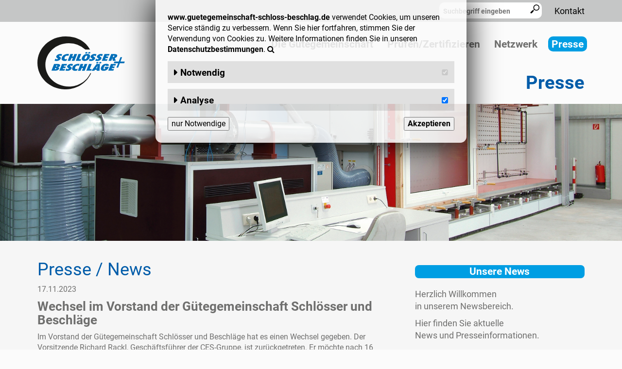

--- FILE ---
content_type: text/html; charset=utf-8
request_url: https://www.guetegemeinschaft-schloss-beschlag.de/Presse/?archive=2023-11
body_size: 11536
content:
<!DOCTYPE html PUBLIC "-//W3C//DTD XHTML 1.0 Strict//EN" "http://www.w3.org/TR/xhtml1/DTD/xhtml1-strict.dtd">
<html>
	<head>
		
		<meta http-equiv="Content-Type" content="text/html; charset=utf-8">
		<title>Presse - Gütegemeinschaft Schlösser und Beschläge</title>
		<meta name='DC.Title' content='Presse - Gütegemeinschaft Schlösser und Beschläge'>
		<meta name='author' content='Gütegemeinschaft Schlösser und Beschläge'>
		<meta name='description' content='Informationen der Gütegemeinschaft Schlösser und Beschläge'>
		<meta name='keywords' content='Güte- und Prüfbestimmungen, Gütebestimmungen, Gütegemeinschaft, Gütegemeinschaft Schloss Beschlag, Gütegemeinschaft Schlösser und Beschläge, Gütesicherung, Güteüberwachung, RAL Güterichtlinien, RAL Gütezeichen, Schloss- und Beschlagbereich, Schloss- und Beschlagindustrie, Schlösser und Beschläge'>
		<meta name='DC.Subject' content='Presse - Gütegemeinschaft Schlösser und Beschläge'>
		<meta name='DC.Identifier' content='http://www.guetegemeinschaft-schloss-beschlag.de'>
		<meta name='DC.Publisher' content='Gütegemeinschaft Schlösser und Beschläge'>
		<meta name='DC.Language' content='de'>
		<meta name='DC.Coverage' content='DE'>
		<meta name="viewport" content="width=device-width,initial-scale=1.0">
		<meta name='DC.Creator' content='http://www.guetegemeinschaft-schloss-beschlag.de'>
		<meta name='DC.Description' content='Informationen der Gütegemeinschaft Schlösser und Beschläge'>
		<meta name='robots' content='INDEX, FOLLOW'>
		<meta name='googlebot' content='INDEX, FOLLOW'>
		<LINK REL="SHORTCUT ICON" HREF="https://www.guetegemeinschaft-schloss-beschlag.de/images/Landingpage/Guete-Logo.64.png">
		
				<link rel="stylesheet" href="/addons/bootstrap/3.3.5/css/bootstrap.min.css">
		<link rel="stylesheet" href="/addons/font-awesome/4.4.0/css/font-awesome.min.css">
		<link rel="stylesheet" href="https://www.guetegemeinschaft-schloss-beschlag.de/scemos.all.css" type="text/css">
		<link rel="stylesheet" href="https://www.guetegemeinschaft-schloss-beschlag.de/template.fvsb.css" type="text/css">
		<link href="/gFont.css" rel="stylesheet">
		<!--[if IE 6]>
			<style type="text/css">@import url('https://www.guetegemeinschaft-schloss-beschlag.de/style_ie6.css');</style>
		<![endif]-->
		<!--[if IE 7]>
			<style type="text/css">@import url('https://www.guetegemeinschaft-schloss-beschlag.de/style_ie7.css');</style>
		<![endif]-->
		<!--[if IE 8]>
			<style type="text/css">@import url('https://www.guetegemeinschaft-schloss-beschlag.de/style_ie8.css');</style>
		<![endif]-->
		<script type="text/javascript" src="https://www.guetegemeinschaft-schloss-beschlag.de/addons/tajax.core.1.1.js" type="text/javascript"></script>
		<script type="text/javascript" src="https://www.guetegemeinschaft-schloss-beschlag.de/scemos.queueTajax.js"></script>
		<script type="text/javascript" src="https://www.guetegemeinschaft-schloss-beschlag.de/scemos.standard.mobile.menu.js"></script>
		<script src="/addons/jquery/1.11.1/jquery.min.js"></script>
		<script src="/addons/jqueryui/1.11.0/jquery-ui.min.js"></script>
		<script rel="jQuery Uniform Plugin" 	src="https://www.guetegemeinschaft-schloss-beschlag.de/addons/uni_form/jquery.uniform.js" type="text/javascript"></script>
		<script type="text/javascript" src="/addons/bootstrap/3.3.5/js/bootstrap.min.js"></script>
		<script rel="tinyMCE Core" 				src="https://www.guetegemeinschaft-schloss-beschlag.de/addons/tinymce_4_8_3/js/tinymce/tinymce.min.js" type="text/javascript"></script>
		<script rel="jQuery Alert Plugin" 		src="https://www.guetegemeinschaft-schloss-beschlag.de/scemos.alert.js" type="text/javascript"></script>
				
	






	<script>
		function readMore(id)	{
			$(id).addClass('show');
		}
	</script>
</head>
<body>
	<div id="searchDiv">
		<div class="wrap">
			<script>
	function searchSuggest(searchstr)	{
		if(searchstr.length>2)queueTajax('search.fvsb.cbf.htm?searchstr='+encodeURIComponent(searchstr));
		else $('#searchSuggestDiv').css('display','none');
	}
</script>
<div id="searchForm">
	<form style="height:25px; text-align: center;" name="searchallform" action="https://www.guetegemeinschaft-schloss-beschlag.de/Presse/" method="post" onsubmit="return false;">
		<input id="searchfield" class="header_search_field" name="searchstr" placeholder="Suchbegriff eingeben" type="text" onkeyup="searchSuggest(this.value);">
			<select style="display: none" id="search_sort" name="sort">
				<option value="">nach Relevanz</option>
				<option value="datum/" >nach Datum</option>
			</select>
		<button id="searchButton"><?xml version="1.0" encoding="utf-8"?> <!-- Generator: IcoMoon.io --> <!DOCTYPE svg PUBLIC "-//W3C//DTD SVG 1.1//EN" "http://www.w3.org/Graphics/SVG/1.1/DTD/svg11.dtd"> <svg fill="#000000" xmlns:xlink="http://www.w3.org/1999/xlink" xmlns="http://www.w3.org/2000/svg" viewBox="0 0 64 64" height="64" width="64">
	<g>
		<path d="M 58.312,59.922l-1.418,1.418c-1.57,1.568-4.11,1.568-5.676,0l-11.352-11.348 c-1.312-1.316-1.458-3.288-0.562-4.824l-6.208-6.204c-3.338,2.476-7.456,3.958-11.93,3.958c-11.080,0-20.062-8.982-20.062-20.062 c0-11.082, 8.982-20.064, 20.062-20.064c 11.082,0, 20.062,8.982, 20.062,20.064c0,5.158-1.96,9.846-5.16,13.4l 6.070,6.070 c 1.536-0.894, 3.508-0.75, 4.82,0.566l 11.352,11.348C 59.878,55.814, 59.878,58.356, 58.312,59.922z M 36.176,22.778 c0-8.31-6.738-15.046-15.048-15.046S 6.080,14.466, 6.080,22.778s 6.736,15.046, 15.046,15.046S 36.176,31.088, 36.176,22.778z"></path>
	</g>
</svg></button>
		<div id="searchSuggestDiv" style="display:none;"><div class="zinken"></div></div>
	</form>
</div>
<ul class="MenuText">

<li>
	<a class=" ebene_0" href="https://www.guetegemeinschaft-schloss-beschlag.de/Kontakt/">Kontakt</a>
</li>
</ul>
		</div>
	</div>
	<div id="header" class="wrap">
			<div id="logo"><a href="https://www.guetegemeinschaft-schloss-beschlag.de/Startseite/"><img src="https://www.guetegemeinschaft-schloss-beschlag.de/guete.logo.svg"></a></div>
			<div id="mainmenu_container">
				<div><ul><div class="zinken"></div><li>
	<a class=" ebene_0" href="https://www.guetegemeinschaft-schloss-beschlag.de/Die-Guetegemeinschaft/">Die Gütegemeinschaft</a>
	<div><ul><div class="zinken"></div><li id="mainmenli113" class="node_closed node_page">
	<ins class="fa windowNav_icon"></ins>
	<a class=" ebene_1" href="https://www.guetegemeinschaft-schloss-beschlag.de/Die-Guetegemeinschaft/Aufgaben/">Aufgaben</a>
	
</li><li id="mainmenli73" class="node_closed node_folder">
	<ins class="fa windowNav_icon"></ins>
	<a class=" ebene_1" href="https://www.guetegemeinschaft-schloss-beschlag.de/Die-Guetegemeinschaft/Geschaeftsstelle/">Geschäftsstelle</a>
	<div><ul><div class="zinken"></div><li>
	<a class=" ebene_2" href="https://www.guetegemeinschaft-schloss-beschlag.de/Die-Guetegemeinschaft/Geschaeftsstelle/Ansprechpartner/">Ansprechpartner</a>
	
</li><li>
	<a class=" ebene_2" href="https://www.guetegemeinschaft-schloss-beschlag.de/Die-Guetegemeinschaft/Geschaeftsstelle/Satzung/">Satzung</a>
	
</li></ul></div>
</li><li id="mainmenli74" class="node_closed node_folder">
	<ins class="fa windowNav_icon"></ins>
	<a class=" ebene_1" href="https://www.guetegemeinschaft-schloss-beschlag.de/Die-Guetegemeinschaft/Mitglieder/">Mitglieder</a>
	<div><ul><div class="zinken"></div><li>
	<a class=" ebene_2" href="https://www.guetegemeinschaft-schloss-beschlag.de/Die-Guetegemeinschaft/Mitglieder/Mitgliedschaft/">Mitgliedschaft</a>
	
</li></ul></div>
</li><li id="mainmenli111" class="node_closed node_folder">
	<ins class="fa windowNav_icon"></ins>
	<a class=" ebene_1" href="https://www.guetegemeinschaft-schloss-beschlag.de/Die-Guetegemeinschaft/Organe/">Organe</a>
	<div><ul><div class="zinken"></div><li>
	<a class=" ebene_2" href="https://www.guetegemeinschaft-schloss-beschlag.de/Die-Guetegemeinschaft/Organe/Mitgliederversammlung/">Mitgliederversammlung</a>
	
</li><li>
	<a class=" ebene_2" href="https://www.guetegemeinschaft-schloss-beschlag.de/Die-Guetegemeinschaft/Organe/Vorstand/">Vorstand</a>
	
</li><li>
	<a class=" ebene_2" href="https://www.guetegemeinschaft-schloss-beschlag.de/Die-Guetegemeinschaft/Organe/Gueteausschuss/">Güteausschuss</a>
	
</li></ul></div>
</li><li id="mainmenli152" class="node_closed node_page">
	<ins class="fa windowNav_icon"></ins>
	<a class=" ebene_1" href="https://www.guetegemeinschaft-schloss-beschlag.de/Die-Guetegemeinschaft/Geschichte/">Geschichte</a>
	
</li><li id="mainmenli223" class="node_closed node_page">
	<ins class="fa windowNav_icon"></ins>
	<a class=" ebene_1" href="https://www.guetegemeinschaft-schloss-beschlag.de/Die-Guetegemeinschaft/Pruefinstitut/">Prüfinstitut</a>
	
</li><li id="mainmenli247" class="node_closed node_page">
	<ins class="fa windowNav_icon"></ins>
	<a class=" ebene_1" href="https://www.guetegemeinschaft-schloss-beschlag.de/Die-Guetegemeinschaft/Karriere/">Karriere</a>
	
</li></ul></div>
</li><li>
	<a class=" ebene_0" href="https://www.guetegemeinschaft-schloss-beschlag.de/Pruefen-Zertifizieren/">Prüfen/Zertifizieren</a>
	<div><ul><div class="zinken"></div><li id="mainmenli55" class="node_closed node_folder">
	<ins class="fa windowNav_icon"></ins>
	<a class=" ebene_1" href="https://www.guetegemeinschaft-schloss-beschlag.de/Pruefen-Zertifizieren/Richtlinien/">Richtlinien</a>
	<div><ul><div class="zinken"></div><li>
	<a class=" ebene_2" href="https://www.guetegemeinschaft-schloss-beschlag.de/Pruefen-Zertifizieren/Richtlinien/DOEB/">DOEB</a>
	
</li><li>
	<a class=" ebene_2" href="https://www.guetegemeinschaft-schloss-beschlag.de/Pruefen-Zertifizieren/Richtlinien/FBDF/">FBDF</a>
	
</li><li>
	<a class=" ebene_2" href="https://www.guetegemeinschaft-schloss-beschlag.de/Pruefen-Zertifizieren/Richtlinien/FPKF/">FPKF</a>
	
</li><li>
	<a class=" ebene_2" href="https://www.guetegemeinschaft-schloss-beschlag.de/Pruefen-Zertifizieren/Richtlinien/FZG/">FZG</a>
	
</li><li>
	<a class=" ebene_2" href="https://www.guetegemeinschaft-schloss-beschlag.de/Pruefen-Zertifizieren/Richtlinien/TBDK/">TBDK</a>
	
</li><li>
	<a class=" ebene_2" href="https://www.guetegemeinschaft-schloss-beschlag.de/Pruefen-Zertifizieren/Richtlinien/VHBE/">VHBE</a>
	
</li><li>
	<a class=" ebene_2" href="https://www.guetegemeinschaft-schloss-beschlag.de/Pruefen-Zertifizieren/Richtlinien/VHBH/">VHBH</a>
	
</li><li>
	<a class=" ebene_2" href="https://www.guetegemeinschaft-schloss-beschlag.de/Pruefen-Zertifizieren/Richtlinien/Entwuerfe/">Entwürfe</a>
	
</li><li>
	<a class=" ebene_2" href="https://www.guetegemeinschaft-schloss-beschlag.de/Pruefen-Zertifizieren/Richtlinien/ISAB/">ISAB</a>
	
</li></ul></div>
</li><li id="mainmenli79" class="node_closed node_page">
	<ins class="fa windowNav_icon"></ins>
	<a class=" ebene_1" href="https://www.guetegemeinschaft-schloss-beschlag.de/Pruefen-Zertifizieren/Das-Pruefinstitut/">Das Prüfinstitut</a>
	
</li><li id="mainmenli56" class="node_closed node_page">
	<ins class="fa windowNav_icon"></ins>
	<a class=" ebene_1" href="https://www.guetegemeinschaft-schloss-beschlag.de/Pruefen-Zertifizieren/RAL-Guetezeichen/">RAL Gütezeichen</a>
	
</li></ul></div>
</li><li>
	<a class=" ebene_0" href="https://www.guetegemeinschaft-schloss-beschlag.de/Netzwerk/">Netzwerk</a>
	<div><ul><div class="zinken"></div><li id="mainmenli78" class="node_closed node_page">
	<ins class="fa windowNav_icon"></ins>
	<a class=" ebene_1" href="https://www.guetegemeinschaft-schloss-beschlag.de/Netzwerk/Der-FVSB/">Der FVSB</a>
	
</li><li id="mainmenli80" class="node_closed node_page">
	<ins class="fa windowNav_icon"></ins>
	<a class=" ebene_1" href="https://www.guetegemeinschaft-schloss-beschlag.de/Netzwerk/Die-ARGE/">Die ARGE</a>
	
</li><li id="mainmenli81" class="node_closed node_page">
	<ins class="fa windowNav_icon"></ins>
	<a class=" ebene_1" href="https://www.guetegemeinschaft-schloss-beschlag.de/Netzwerk/AGQS/">AGQS</a>
	
</li><li id="mainmenli82" class="node_closed node_page">
	<ins class="fa windowNav_icon"></ins>
	<a class=" ebene_1" href="https://www.guetegemeinschaft-schloss-beschlag.de/Netzwerk/Verbaende-und-Kooperationen/">Verbände und Kooperationen</a>
	
</li></ul></div>
</li><li>
	<a class="active ebene_0" href="https://www.guetegemeinschaft-schloss-beschlag.de/Presse/">Presse</a>
	
</li></ul></div>
			</div>
			<script>
					$('#mainmenu_container li.node_folder > ins').unbind('click').bind('click', function() {
						var $elem = $(this);
						if($elem.parent().hasClass('node_closed'))
							$elem.parent().removeClass('node_closed').addClass('node_open');
						else
							$elem.parent().removeClass('node_open').addClass('node_closed');
					});

			</script>
			<div id="mobile-menu" class="mobile">
			<div class="buttons mobile">
				<a href="" onclick="openMobMen();return false;"><svg id="menuIconSVG" class="fmSVG" xmlns="http://www.w3.org/2000/svg" viewBox="0 0 64 64" height="64" width="64"><g><path d="M 56,40l-48,0 q-3.313,0 -5.656-2.344t-2.344-5.656t 2.344-5.656t 5.656-2.344l 48,0 q 3.313,0 5.656,2.344t 2.344,5.656t-2.344,5.656t-5.656,2.344zM 56,16l-48,0 q-3.313,0 -5.656-2.344t-2.344-5.656t 2.344-5.656t 5.656-2.344l 48,0 q 3.313,0 5.656,2.344t 2.344,5.656t-2.344,5.656t-5.656,2.344zM 8,48l 48,0 q 3.313,0 5.656,2.344t 2.344,5.656t-2.344,5.656t-5.656,2.344l-48,0 q-3.313,0 -5.656-2.344t-2.344-5.656t 2.344-5.656t 5.656-2.344z"></path></g></svg><svg id="closeIconSVG" style="display:none;" class="fmSVG" xmlns="http://www.w3.org/2000/svg" fill="#000000" width="64" height="64" viewBox="0 0 64 64"><g><path d="M 63.416,51.416c-0-0-0.001-0.001-0.001-0.001L 44,32l 19.415-19.416c 0-0, 0.001-0, 0.001-0.001 c 0.209-0.209, 0.36-0.453, 0.457-0.714c 0.265-0.711, 0.114-1.543-0.458-2.114L 54.244,0.584c-0.572-0.572-1.403-0.723-2.114-0.458 c-0.26,0.097-0.504,0.248-0.714,0.457c0,0-0,0-0.001,0.001L 32,20L 12.585,0.584 c-0-0-0-0-0.001-0.001c-0.209-0.209-0.453-0.36-0.713-0.457c-0.711-0.266-1.543-0.114-2.114,0.458L 0.585,9.756 c-0.572,0.572-0.723,1.403-0.458,2.114c 0.097,0.26, 0.248,0.504, 0.457,0.714c 0,0, 0,0, 0.001,0.001L 20,32 L 0.585,51.416c-0,0-0,0-0.001,0.001c-0.209,0.209-0.36,0.453-0.457,0.713c-0.266,0.711-0.114,1.543, 0.458,2.114 l 9.172,9.172c 0.572,0.572, 1.403,0.723, 2.114,0.458c 0.26-0.097, 0.504-0.248, 0.714-0.457c 0-0, 0-0, 0.001-0.001 l 19.416-19.416l 19.416,19.416c 0,0, 0.001,0, 0.001,0.001c 0.209,0.209, 0.453,0.36, 0.713,0.457 c 0.711,0.265, 1.543,0.114, 2.114-0.458l 9.172-9.172c 0.572-0.572, 0.723-1.403, 0.458-2.114 C 63.776,51.87, 63.625,51.625, 63.416,51.416z"></path></g></svg></a>
				<a href="mailto:guete@fvsb.de"><svg xmlns="http://www.w3.org/2000/svg" fill="#ff0000" viewBox="0 0 64 64" height="64" width="64">
	<g>
		<path d="M 32,36.063l-28.063-28.063l 0.063,0 l 56,0 l 0.063,0 zM 0.438,53.813q-0.438-0.875 -0.438-1.813l0-40 q0-0.938 0.438-1.813l 21.875,21.813zM 29.563,39.313q 0.375,0.313 0.969,0.5t 1.031,0.188l 0.438,0 q 1.625,0.063 2.438-0.688l 4.438-4.5l 21.188,21.188l-0.063,0 l-56,0 l-0.063,0 l 21.188-21.188zM 63.563,10.188q 0.438,0.875 0.438,1.813l0,40 q0,0.938 -0.438,1.813l-21.875-21.813z"></path>

	</g>
</svg></a>
				<a href="tel:+49205195060"><svg xmlns="http://www.w3.org/2000/svg" viewBox="0 0 64 64" height="64" width="64"><g><path d="M 30.662,39.52c-0.052-0.036-6.068-10.15-6.088-10.28c-1.244-2.718-2.248-5.498-0.156-6.732l-8.682-14.64 C 13.486,9.55, 7.122,18.678, 19.034,39.364c 12.548,21.8, 24.49,20.894, 26.884,19.418l-8.46-14.29 C 35.458,45.668, 33.774,43.73, 30.662,39.52z M 51.724,53.234l 0.002-0.012c0,0-6.606-11.132-6.61-11.136 c-0.524-0.882-1.65-1.16-2.528-0.648l-4.048,2.394l 8.484,14.332c0,0, 4.048-2.382, 4.046-2.39l 0.008,0 C 52.008,55.222, 52.222,54.082, 51.724,53.234z M 29.572,19.472L 29.572,19.464 c 0.93-0.55, 1.148-1.69, 0.65-2.53l 0.004-0.012 c0,0-6.796-11.458-6.8-11.46c-0.522-0.886-1.652-1.16-2.526-0.648L 16.852,7.208l 8.672,14.648C 25.524,21.856, 29.57,19.478, 29.572,19.472 z"></path></g></svg></a>
			</div>
				<div id="mobileDivMenu" class="invMen"><div class="zinken"></div>
					<div class="scrollthis">
						<div class="language_menu">
							
						</div>
						<ul id="mobmen0"><li id="mobmenli84" class="node_closed node_page">
	<ins class="fa windowNav_icon"></ins>
	<a  href="https://www.guetegemeinschaft-schloss-beschlag.de/"><i class="fa fa-1 fa-file-text-o"></i>Landingpage</a>
	
</li><li id="mobmenli1" class="node_closed node_page">
	<ins class="fa windowNav_icon"></ins>
	<a  href="https://www.guetegemeinschaft-schloss-beschlag.de/Startseite/"><i class="fa fa-1 fa-file-text-o"></i>Startseite</a>
	
</li><li id="mobmenli50" class="node_closed node_folder">
	<ins class="fa windowNav_icon"></ins>
	<a  href="https://www.guetegemeinschaft-schloss-beschlag.de/Die-Guetegemeinschaft/"><i class="fa fa-1 fa-folder"></i>Die Gütegemeinschaft</a>
	<ul id="mobmen50"><li id="mobmenli113" class="node_closed node_page">
	<ins class="fa windowNav_icon"></ins>
	<a  href="https://www.guetegemeinschaft-schloss-beschlag.de/Die-Guetegemeinschaft/Aufgaben/"><i class="fa fa-1 fa-file-text-o"></i>Aufgaben</a>
	
</li><li id="mobmenli73" class="node_closed node_folder">
	<ins class="fa windowNav_icon"></ins>
	<a  href="https://www.guetegemeinschaft-schloss-beschlag.de/Die-Guetegemeinschaft/Geschaeftsstelle/"><i class="fa fa-1 fa-folder"></i>Geschäftsstelle</a>
	<ul id="mobmen73"><li id="mobmenli114" class="node_closed node_page">
	<ins class="fa windowNav_icon"></ins>
	<a  href="https://www.guetegemeinschaft-schloss-beschlag.de/Die-Guetegemeinschaft/Geschaeftsstelle/Ansprechpartner/"><i class="fa fa-1 fa-file-text-o"></i>Ansprechpartner</a>
	
</li><li id="mobmenli75" class="node_closed node_page">
	<ins class="fa windowNav_icon"></ins>
	<a  href="https://www.guetegemeinschaft-schloss-beschlag.de/Die-Guetegemeinschaft/Geschaeftsstelle/Satzung/"><i class="fa fa-1 fa-file-text-o"></i>Satzung</a>
	
</li></ul>
</li><li id="mobmenli74" class="node_closed node_folder">
	<ins class="fa windowNav_icon"></ins>
	<a  href="https://www.guetegemeinschaft-schloss-beschlag.de/Die-Guetegemeinschaft/Mitglieder/"><i class="fa fa-1 fa-folder"></i>Mitglieder</a>
	<ul id="mobmen74"><li id="mobmenli110" class="node_closed node_page">
	<ins class="fa windowNav_icon"></ins>
	<a  href="https://www.guetegemeinschaft-schloss-beschlag.de/Die-Guetegemeinschaft/Mitglieder/Mitgliedschaft/"><i class="fa fa-1 fa-file-text-o"></i>Mitgliedschaft</a>
	
</li></ul>
</li><li id="mobmenli111" class="node_closed node_folder">
	<ins class="fa windowNav_icon"></ins>
	<a  href="https://www.guetegemeinschaft-schloss-beschlag.de/Die-Guetegemeinschaft/Organe/"><i class="fa fa-1 fa-folder"></i>Organe</a>
	<ul id="mobmen111"><li id="mobmenli76" class="node_closed node_page">
	<ins class="fa windowNav_icon"></ins>
	<a  href="https://www.guetegemeinschaft-schloss-beschlag.de/Die-Guetegemeinschaft/Organe/Mitgliederversammlung/"><i class="fa fa-1 fa-file-text-o"></i>Mitgliederversammlung</a>
	
</li><li id="mobmenli112" class="node_closed node_page">
	<ins class="fa windowNav_icon"></ins>
	<a  href="https://www.guetegemeinschaft-schloss-beschlag.de/Die-Guetegemeinschaft/Organe/Vorstand/"><i class="fa fa-1 fa-file-text-o"></i>Vorstand</a>
	
</li><li id="mobmenli77" class="node_closed node_page">
	<ins class="fa windowNav_icon"></ins>
	<a  href="https://www.guetegemeinschaft-schloss-beschlag.de/Die-Guetegemeinschaft/Organe/Gueteausschuss/"><i class="fa fa-1 fa-file-text-o"></i>Güteausschuss</a>
	
</li></ul>
</li><li id="mobmenli152" class="node_closed node_page">
	<ins class="fa windowNav_icon"></ins>
	<a  href="https://www.guetegemeinschaft-schloss-beschlag.de/Die-Guetegemeinschaft/Geschichte/"><i class="fa fa-1 fa-file-text-o"></i>Geschichte</a>
	
</li><li id="mobmenli223" class="node_closed node_page">
	<ins class="fa windowNav_icon"></ins>
	<a  href="https://www.guetegemeinschaft-schloss-beschlag.de/Die-Guetegemeinschaft/Pruefinstitut/"><i class="fa fa-1 fa-file-text-o"></i>Prüfinstitut</a>
	
</li><li id="mobmenli247" class="node_closed node_page">
	<ins class="fa windowNav_icon"></ins>
	<a  href="https://www.guetegemeinschaft-schloss-beschlag.de/Die-Guetegemeinschaft/Karriere/"><i class="fa fa-1 fa-file-text-o"></i>Karriere</a>
	
</li></ul>
</li><li id="mobmenli51" class="node_closed node_folder">
	<ins class="fa windowNav_icon"></ins>
	<a  href="https://www.guetegemeinschaft-schloss-beschlag.de/Pruefen-Zertifizieren/"><i class="fa fa-1 fa-folder"></i>Prüfen/Zertifizieren</a>
	<ul id="mobmen51"><li id="mobmenli55" class="node_closed node_folder">
	<ins class="fa windowNav_icon"></ins>
	<a  href="https://www.guetegemeinschaft-schloss-beschlag.de/Pruefen-Zertifizieren/Richtlinien/"><i class="fa fa-1 fa-folder"></i>Richtlinien</a>
	<ul id="mobmen55"><li id="mobmenli229" class="node_closed node_page">
	<ins class="fa windowNav_icon"></ins>
	<a  href="https://www.guetegemeinschaft-schloss-beschlag.de/Pruefen-Zertifizieren/Richtlinien/DOEB/"><i class="fa fa-1 fa-file-text-o"></i>DOEB</a>
	
</li><li id="mobmenli211" class="node_closed node_page">
	<ins class="fa windowNav_icon"></ins>
	<a  href="https://www.guetegemeinschaft-schloss-beschlag.de/Pruefen-Zertifizieren/Richtlinien/FBDF/"><i class="fa fa-1 fa-file-text-o"></i>FBDF</a>
	
</li><li id="mobmenli212" class="node_closed node_page">
	<ins class="fa windowNav_icon"></ins>
	<a  href="https://www.guetegemeinschaft-schloss-beschlag.de/Pruefen-Zertifizieren/Richtlinien/FPKF/"><i class="fa fa-1 fa-file-text-o"></i>FPKF</a>
	
</li><li id="mobmenli213" class="node_closed node_page">
	<ins class="fa windowNav_icon"></ins>
	<a  href="https://www.guetegemeinschaft-schloss-beschlag.de/Pruefen-Zertifizieren/Richtlinien/FZG/"><i class="fa fa-1 fa-file-text-o"></i>FZG</a>
	
</li><li id="mobmenli214" class="node_closed node_page">
	<ins class="fa windowNav_icon"></ins>
	<a  href="https://www.guetegemeinschaft-schloss-beschlag.de/Pruefen-Zertifizieren/Richtlinien/TBDK/"><i class="fa fa-1 fa-file-text-o"></i>TBDK</a>
	
</li><li id="mobmenli215" class="node_closed node_page">
	<ins class="fa windowNav_icon"></ins>
	<a  href="https://www.guetegemeinschaft-schloss-beschlag.de/Pruefen-Zertifizieren/Richtlinien/VHBE/"><i class="fa fa-1 fa-file-text-o"></i>VHBE</a>
	
</li><li id="mobmenli216" class="node_closed node_page">
	<ins class="fa windowNav_icon"></ins>
	<a  href="https://www.guetegemeinschaft-schloss-beschlag.de/Pruefen-Zertifizieren/Richtlinien/VHBH/"><i class="fa fa-1 fa-file-text-o"></i>VHBH</a>
	
</li><li id="mobmenli226" class="node_closed node_page">
	<ins class="fa windowNav_icon"></ins>
	<a  href="https://www.guetegemeinschaft-schloss-beschlag.de/Pruefen-Zertifizieren/Richtlinien/Entwuerfe/"><i class="fa fa-1 fa-file-text-o"></i>Entwürfe</a>
	
</li><li id="mobmenli251" class="node_closed node_page">
	<ins class="fa windowNav_icon"></ins>
	<a  href="https://www.guetegemeinschaft-schloss-beschlag.de/Pruefen-Zertifizieren/Richtlinien/ISAB/"><i class="fa fa-1 fa-file-text-o"></i>ISAB</a>
	
</li></ul>
</li><li id="mobmenli79" class="node_closed node_page">
	<ins class="fa windowNav_icon"></ins>
	<a  href="https://www.guetegemeinschaft-schloss-beschlag.de/Pruefen-Zertifizieren/Das-Pruefinstitut/"><i class="fa fa-1 fa-file-text-o"></i>Das Prüfinstitut</a>
	
</li><li id="mobmenli56" class="node_closed node_page">
	<ins class="fa windowNav_icon"></ins>
	<a  href="https://www.guetegemeinschaft-schloss-beschlag.de/Pruefen-Zertifizieren/RAL-Guetezeichen/"><i class="fa fa-1 fa-file-text-o"></i>RAL Gütezeichen</a>
	
</li></ul>
</li><li id="mobmenli52" class="node_closed node_folder">
	<ins class="fa windowNav_icon"></ins>
	<a  href="https://www.guetegemeinschaft-schloss-beschlag.de/Netzwerk/"><i class="fa fa-1 fa-folder"></i>Netzwerk</a>
	<ul id="mobmen52"><li id="mobmenli78" class="node_closed node_page">
	<ins class="fa windowNav_icon"></ins>
	<a  href="https://www.guetegemeinschaft-schloss-beschlag.de/Netzwerk/Der-FVSB/"><i class="fa fa-1 fa-file-text-o"></i>Der FVSB</a>
	
</li><li id="mobmenli80" class="node_closed node_page">
	<ins class="fa windowNav_icon"></ins>
	<a  href="https://www.guetegemeinschaft-schloss-beschlag.de/Netzwerk/Die-ARGE/"><i class="fa fa-1 fa-file-text-o"></i>Die ARGE</a>
	
</li><li id="mobmenli81" class="node_closed node_page">
	<ins class="fa windowNav_icon"></ins>
	<a  href="https://www.guetegemeinschaft-schloss-beschlag.de/Netzwerk/AGQS/"><i class="fa fa-1 fa-file-text-o"></i>AGQS</a>
	
</li><li id="mobmenli82" class="node_closed node_page">
	<ins class="fa windowNav_icon"></ins>
	<a  href="https://www.guetegemeinschaft-schloss-beschlag.de/Netzwerk/Verbaende-und-Kooperationen/"><i class="fa fa-1 fa-file-text-o"></i>Verbände und Kooperationen</a>
	
</li></ul>
</li><li id="mobmenli53" class="node_open node_folder">
	<ins class="fa windowNav_icon"></ins>
	<a  href="https://www.guetegemeinschaft-schloss-beschlag.de/Presse/"><i class="fa fa-1 fa-folder"></i>Presse</a>
	<ul id="mobmen53"><li id="mobmenli71" class="node_closed node_folder">
	<ins class="fa windowNav_icon"></ins>
	<a  href="https://www.guetegemeinschaft-schloss-beschlag.de/Presse/Pressemitteilungen/"><i class="fa fa-1 fa-folder"></i>Pressemitteilungen</a>
	<ul id="mobmen71"><li id="mobmenli289" class="node_closed node_page">
	<ins class="fa windowNav_icon"></ins>
	<a  href="https://www.guetegemeinschaft-schloss-beschlag.de/Presse/Pressemitteilungen/PIV-erweitert-Pruefangebot-RAL-GZ-607-3-um-180-Drehoeffnungsstellung-bei-verdeckt-liegender-Bandseite-ergaenzt/"><i class="fa fa-1 fa-file-text-o"></i>PIV erweitert Prüfangebot: RAL-GZ 607/3 um 180° Drehöffnungsstellung bei verdeckt liegender Bandseite ergänzt </a>
	
</li><li id="mobmenli288" class="node_closed node_page">
	<ins class="fa windowNav_icon"></ins>
	<a  href="https://www.guetegemeinschaft-schloss-beschlag.de/Presse/Pressemitteilungen/Neues-Mitglied-in-den-Vorstand-der-Guetegemeinschaft-Schloesser-und-Beschlaege-gewaehlt/"><i class="fa fa-1 fa-file-text-o"></i>Neues Mitglied in den Vorstand der Gütegemeinschaft Schlösser und Beschläge gewählt</a>
	
</li><li id="mobmenli287" class="node_closed node_page">
	<ins class="fa windowNav_icon"></ins>
	<a  href="https://www.guetegemeinschaft-schloss-beschlag.de/Presse/Pressemitteilungen/25-Jahre-PIV-Olaf-Lechte-geehrt/"><i class="fa fa-1 fa-file-text-o"></i>25 Jahre PIV: Olaf Lechte geehrt</a>
	
</li><li id="mobmenli286" class="node_closed node_page">
	<ins class="fa windowNav_icon"></ins>
	<a  href="https://www.guetegemeinschaft-schloss-beschlag.de/Presse/Pressemitteilungen/100-Jahre-RAL-Festakt-und-Webseite/"><i class="fa fa-1 fa-file-text-o"></i>100 Jahre RAL – Festakt und Webseite</a>
	
</li><li id="mobmenli284" class="node_closed node_page">
	<ins class="fa windowNav_icon"></ins>
	<a  href="https://www.guetegemeinschaft-schloss-beschlag.de/Presse/Pressemitteilungen/Neue-Mitarbeiter-und-mehr-im-PIV/"><i class="fa fa-1 fa-file-text-o"></i>Neue Mitarbeiter (und mehr) im PIV</a>
	
</li><li id="mobmenli282" class="node_closed node_page">
	<ins class="fa windowNav_icon"></ins>
	<a  href="https://www.guetegemeinschaft-schloss-beschlag.de/Presse/Pressemitteilungen/Vorstand-Guetegemeinschaft-Schloesser-und-Beschlaege-gewaehlt/"><i class="fa fa-1 fa-file-text-o"></i>Vorstand Gütegemeinschaft Schlösser und Beschläge gewählt</a>
	
</li><li id="mobmenli281" class="node_closed node_page">
	<ins class="fa windowNav_icon"></ins>
	<a  href="https://www.guetegemeinschaft-schloss-beschlag.de/Presse/Pressemitteilungen/Fachhandelnachwuchs-zu-Gast-im-PIV/"><i class="fa fa-1 fa-file-text-o"></i>Fachhandelnachwuchs zu Gast im PIV</a>
	
</li><li id="mobmenli280" class="node_closed node_page">
	<ins class="fa windowNav_icon"></ins>
	<a  href="https://www.guetegemeinschaft-schloss-beschlag.de/Presse/Pressemitteilungen/PIV-verraet-Details-zur-Fensterbau-Frontale/"><i class="fa fa-1 fa-file-text-o"></i>PIV verrät Details zur Fensterbau Frontale</a>
	
</li><li id="mobmenli279" class="node_closed node_page">
	<ins class="fa windowNav_icon"></ins>
	<a  href="https://www.guetegemeinschaft-schloss-beschlag.de/Presse/Pressemitteilungen/Premiere-auf-der-Fensterbau-Frontale-2024/"><i class="fa fa-1 fa-file-text-o"></i>Premiere auf der Fensterbau Frontale 2024</a>
	
</li><li id="mobmenli278" class="node_closed node_page">
	<ins class="fa windowNav_icon"></ins>
	<a  href="https://www.guetegemeinschaft-schloss-beschlag.de/Presse/Pressemitteilungen/Wechsel-im-Vorstand-der-Guetegemeinschaft-Schloesser-und-Beschlaege/"><i class="fa fa-1 fa-file-text-o"></i>Wechsel im Vorstand der Gütegemeinschaft Schlösser und Beschläge</a>
	
</li><li id="mobmenli277" class="node_closed node_page">
	<ins class="fa windowNav_icon"></ins>
	<a  href="https://www.guetegemeinschaft-schloss-beschlag.de/Presse/Pressemitteilungen/RAL-GZ-607-9-fuer-Fenstergriffe-und-Fenstergriffe-mit-Schutzwirkung-ueberarbeitet/"><i class="fa fa-1 fa-file-text-o"></i>RAL-GZ 607/9 für Fenstergriffe und Fenstergriffe mit Schutzwirkung überarbeitet</a>
	
</li><li id="mobmenli273" class="node_closed node_page">
	<ins class="fa windowNav_icon"></ins>
	<a  href="https://www.guetegemeinschaft-schloss-beschlag.de/Presse/Pressemitteilungen/PIV-begruesst-neue-Mitarbeiter/"><i class="fa fa-1 fa-file-text-o"></i>PIV begrüßt neue Mitarbeiter</a>
	
</li><li id="mobmenli272" class="node_closed node_page">
	<ins class="fa windowNav_icon"></ins>
	<a  href="https://www.guetegemeinschaft-schloss-beschlag.de/Presse/Pressemitteilungen/Mitgliederversammlung-wieder-in-Praesenz/"><i class="fa fa-1 fa-file-text-o"></i>Mitgliederversammlung wieder in Präsenz</a>
	
</li><li id="mobmenli271" class="node_closed node_page">
	<ins class="fa windowNav_icon"></ins>
	<a  href="https://www.guetegemeinschaft-schloss-beschlag.de/Presse/Pressemitteilungen/25-Jahre-PIV-Sascha-Holz-geehrt/"><i class="fa fa-1 fa-file-text-o"></i>25 Jahre PIV: Sascha Holz geehrt</a>
	
</li><li id="mobmenli269" class="node_closed node_page">
	<ins class="fa windowNav_icon"></ins>
	<a  href="https://www.guetegemeinschaft-schloss-beschlag.de/Presse/Pressemitteilungen/DIN-EN-13126-3-2023-04-erscheint-im-April/"><i class="fa fa-1 fa-file-text-o"></i>DIN EN 13126-3:2023-04 erscheint im April</a>
	
</li><li id="mobmenli268" class="node_closed node_page">
	<ins class="fa windowNav_icon"></ins>
	<a  href="https://www.guetegemeinschaft-schloss-beschlag.de/Presse/Pressemitteilungen/RAL-Guete-und-Pruefbestimmungen-fuer-Schutzbeschlaege-ueberarbeitet/"><i class="fa fa-1 fa-file-text-o"></i>RAL Güte- und Prüfbestimmungen für Schutzbeschläge überarbeitet</a>
	
</li><li id="mobmenli267" class="node_closed node_page">
	<ins class="fa windowNav_icon"></ins>
	<a  href="https://www.guetegemeinschaft-schloss-beschlag.de/Presse/Pressemitteilungen/Uebergangsfrist-UKCA-fuer-Bauprodukte-auf-30-Juni-2025-verlaengert/"><i class="fa fa-1 fa-file-text-o"></i>Übergangsfrist UKCA für Bauprodukte auf 30. Juni 2025 verlängert</a>
	
</li><li id="mobmenli266" class="node_closed node_page">
	<ins class="fa windowNav_icon"></ins>
	<a  href="https://www.guetegemeinschaft-schloss-beschlag.de/Presse/Pressemitteilungen/Guetegemeinschaft-Schloesser-und-Beschlaege-hat-RAL-Monitoring-erfolgreich-bestanden/"><i class="fa fa-1 fa-file-text-o"></i>Gütegemeinschaft Schlösser und Beschläge hat RAL Monitoring erfolgreich bestanden</a>
	
</li><li id="mobmenli265" class="node_closed node_page">
	<ins class="fa windowNav_icon"></ins>
	<a  href="https://www.guetegemeinschaft-schloss-beschlag.de/Presse/Pressemitteilungen/Uebergangsfrist-UKCA-fuer-viele-Produkte-auf-31-12-2024-verlaengert-Sonderregelungen-fuer-Bauprodukte-noch-nicht-bekannt/"><i class="fa fa-1 fa-file-text-o"></i>Übergangsfrist UKCA für viele Produkte auf 31.12.2024 verlängert – Sonderregelungen für Bauprodukte noch nicht bekannt</a>
	
</li><li id="mobmenli264" class="node_closed node_page">
	<ins class="fa windowNav_icon"></ins>
	<a  href="https://www.guetegemeinschaft-schloss-beschlag.de/Presse/Pressemitteilungen/Richtlinien-Beschlaege-fuer-Fenster-und-Fenstertueren-ueberarbeitet/"><i class="fa fa-1 fa-file-text-o"></i>Richtlinien „Beschläge für Fenster und Fenstertüren“ überarbeitet</a>
	
</li><li id="mobmenli263" class="node_closed node_page">
	<ins class="fa windowNav_icon"></ins>
	<a  href="https://www.guetegemeinschaft-schloss-beschlag.de/Presse/Pressemitteilungen/Guetegemeinschaft-Schloesser-und-Beschlaege-Vorstand-neu-gewaehlt/"><i class="fa fa-1 fa-file-text-o"></i>Gütegemeinschaft Schlösser und Beschläge: Vorstand neu gewählt</a>
	
</li><li id="mobmenli262" class="node_closed node_page">
	<ins class="fa windowNav_icon"></ins>
	<a  href="https://www.guetegemeinschaft-schloss-beschlag.de/Presse/Pressemitteilungen/PIV-CERT-zertifizierte-Hangschloesser-sorgen-fuer-mehr-Sicherheit/"><i class="fa fa-1 fa-file-text-o"></i>PIV CERT-zertifizierte Hangschlösser sorgen für mehr Sicherheit</a>
	
</li><li id="mobmenli261" class="node_closed node_page">
	<ins class="fa windowNav_icon"></ins>
	<a  href="https://www.guetegemeinschaft-schloss-beschlag.de/Presse/Pressemitteilungen/FVSB-und-PIV-mit-Beratungsangebot-auf-der-Fensterbau-Frontale-2022/"><i class="fa fa-1 fa-file-text-o"></i>FVSB und PIV mit Beratungsangebot auf der Fensterbau Frontale 2022</a>
	
</li><li id="mobmenli260" class="node_closed node_page">
	<ins class="fa windowNav_icon"></ins>
	<a  href="https://www.guetegemeinschaft-schloss-beschlag.de/Presse/Pressemitteilungen/Spende-fuer-Ukraine/"><i class="fa fa-1 fa-file-text-o"></i>Spende für Ukraine</a>
	
</li><li id="mobmenli259" class="node_closed node_page">
	<ins class="fa windowNav_icon"></ins>
	<a  href="https://www.guetegemeinschaft-schloss-beschlag.de/Presse/Pressemitteilungen/Mehr-Sicherheit-beim-Kauf-durch-RAL-Guetezeichen-Schloesser-und-Beschlaege/"><i class="fa fa-1 fa-file-text-o"></i>Mehr Sicherheit beim Kauf durch RAL Gütezeichen Schlösser und Beschläge</a>
	
</li><li id="mobmenli258" class="node_closed node_page">
	<ins class="fa windowNav_icon"></ins>
	<a  href="https://www.guetegemeinschaft-schloss-beschlag.de/Presse/Pressemitteilungen/Informations-Schrift-zu-oeffenbaren-absturzsichernden-Bauelementen-ISAB-auf-Englisch-verfuegbar/"><i class="fa fa-1 fa-file-text-o"></i>Informations-Schrift zu öffenbaren, absturzsichernden Bauelementen (ISAB) auf Englisch verfügbar</a>
	
</li><li id="mobmenli257" class="node_closed node_page">
	<ins class="fa windowNav_icon"></ins>
	<a  href="https://www.guetegemeinschaft-schloss-beschlag.de/Presse/Pressemitteilungen/Uebergangsfrist-UKCA-auf-1-1-2023-verlaengert/"><i class="fa fa-1 fa-file-text-o"></i>Übergangsfrist UKCA auf 1.1.2023 verlängert</a>
	
</li><li id="mobmenli256" class="node_closed node_page">
	<ins class="fa windowNav_icon"></ins>
	<a  href="https://www.guetegemeinschaft-schloss-beschlag.de/Presse/Pressemitteilungen/PIV-als-notifizierte-Pruef-und-Zertifizierungsstelle-nach-Bauproduktenverordnung-durch-DIBt-bestaetigt/"><i class="fa fa-1 fa-file-text-o"></i>PIV als notifizierte Prüf- und Zertifizierungsstelle nach Bauproduktenverordnung durch DIBt bestätigt</a>
	
</li><li id="mobmenli255" class="node_closed node_page">
	<ins class="fa windowNav_icon"></ins>
	<a  href="https://www.guetegemeinschaft-schloss-beschlag.de/Presse/Pressemitteilungen/Mitgliederversammlung-erneut-digital/"><i class="fa fa-1 fa-file-text-o"></i>Mitgliederversammlung erneut digital</a>
	
</li><li id="mobmenli254" class="node_closed node_page">
	<ins class="fa windowNav_icon"></ins>
	<a  href="https://www.guetegemeinschaft-schloss-beschlag.de/Presse/Pressemitteilungen/Mit-der-richtigen-Sicherheitstechnik-Einbrueche-in-Wohnmobilen-verhindern/"><i class="fa fa-1 fa-file-text-o"></i>Mit der richtigen Sicherheitstechnik Einbrüche in Wohnmobilen verhindern</a>
	
</li><li id="mobmenli253" class="node_closed node_page">
	<ins class="fa windowNav_icon"></ins>
	<a  href="https://www.guetegemeinschaft-schloss-beschlag.de/Presse/Pressemitteilungen/Pruefinstitut-Schloesser-und-Beschlaege-Velbert-Pruefergebnisse-fuer-Vergabe-des-UKCA-Zeichens-anerkannt/"><i class="fa fa-1 fa-file-text-o"></i>Prüfinstitut Schlösser und Beschläge Velbert: Prüfergebnisse für Vergabe des UKCA-Zeichens anerkannt</a>
	
</li><li id="mobmenli252" class="node_closed node_page">
	<ins class="fa windowNav_icon"></ins>
	<a  href="https://www.guetegemeinschaft-schloss-beschlag.de/Presse/Pressemitteilungen/Informations-Schrift-zu-oeffenbaren-absturzsichernden-Bauelementen-ISAB-erarbeitet/"><i class="fa fa-1 fa-file-text-o"></i>Informations-Schrift zu öffenbaren, absturzsichernden Bauelementen (ISAB) erarbeitet</a>
	
</li><li id="mobmenli250" class="node_closed node_page">
	<ins class="fa windowNav_icon"></ins>
	<a  href="https://www.guetegemeinschaft-schloss-beschlag.de/Presse/Pressemitteilungen/Pruefinstitut-Schloesser-und-Beschlaege-Velbert-Pruefungen-beim-Kunden-vor-Ort/"><i class="fa fa-1 fa-file-text-o"></i>Prüfinstitut Schlösser und Beschläge Velbert: Prüfungen beim Kunden vor Ort</a>
	
</li><li id="mobmenli249" class="node_closed node_page">
	<ins class="fa windowNav_icon"></ins>
	<a  href="https://www.guetegemeinschaft-schloss-beschlag.de/Presse/Pressemitteilungen/Pruefrichtlinie-fuer-Profilzylinder-mit-Freilauffunktion-fuer-Getriebeschloesser-in-Fluchttuerverschluessen-FZG-auf-Englisch-verfuegbar/"><i class="fa fa-1 fa-file-text-o"></i>Prüfrichtlinie für Profilzylinder mit Freilauffunktion für Getriebeschlösser in Fluchttürverschlüssen (FZG) auf Englisch verfügbar</a>
	
</li><li id="mobmenli246" class="node_closed node_page">
	<ins class="fa windowNav_icon"></ins>
	<a  href="https://www.guetegemeinschaft-schloss-beschlag.de/Presse/Pressemitteilungen/Einbrueche-in-Garagen-mit-einbruchhemmenden-Toren-verhindern/"><i class="fa fa-1 fa-file-text-o"></i>Einbrüche in Garagen mit einbruchhemmenden Toren verhindern</a>
	
</li><li id="mobmenli245" class="node_closed node_page">
	<ins class="fa windowNav_icon"></ins>
	<a  href="https://www.guetegemeinschaft-schloss-beschlag.de/Presse/Pressemitteilungen/RAL-Monitoring-erfolgreich/"><i class="fa fa-1 fa-file-text-o"></i>RAL Monitoring erfolgreich</a>
	
</li><li id="mobmenli244" class="node_closed node_page">
	<ins class="fa windowNav_icon"></ins>
	<a  href="https://www.guetegemeinschaft-schloss-beschlag.de/Presse/Pressemitteilungen/Einbruchschutz-bei-Wohnmobilen-Promobil-Artikel-veroeffentlicht/"><i class="fa fa-1 fa-file-text-o"></i>Einbruchschutz bei Wohnmobilen: Promobil-Artikel veröffentlicht</a>
	
</li><li id="mobmenli243" class="node_closed node_page">
	<ins class="fa windowNav_icon"></ins>
	<a  href="https://www.guetegemeinschaft-schloss-beschlag.de/Presse/Pressemitteilungen/Richtlinie-fuer-Dreh-Oeffnungsbegrenzer-auf-Englisch-verfuegbar/"><i class="fa fa-1 fa-file-text-o"></i>Richtlinie für Dreh-Öffnungsbegrenzer auf Englisch verfügbar</a>
	
</li><li id="mobmenli242" class="node_closed node_page">
	<ins class="fa windowNav_icon"></ins>
	<a  href="https://www.guetegemeinschaft-schloss-beschlag.de/Presse/Pressemitteilungen/Der-Brexit-und-die-CE-Kennzeichnung-Jetzt-schnell-sein-lohnt-sich/"><i class="fa fa-1 fa-file-text-o"></i>Der Brexit und die CE-Kennzeichnung: Jetzt schnell sein lohnt sich!</a>
	
</li><li id="mobmenli241" class="node_closed node_page">
	<ins class="fa windowNav_icon"></ins>
	<a  href="https://www.guetegemeinschaft-schloss-beschlag.de/Presse/Pressemitteilungen/Mit-dem-RAL-Guetezeichen-zu-hochwertigen-Schloessern-und-Beschlaegen/"><i class="fa fa-1 fa-file-text-o"></i>Mit dem RAL Gütezeichen zu hochwertigen Schlössern und Beschlägen</a>
	
</li><li id="mobmenli240" class="node_closed node_page">
	<ins class="fa windowNav_icon"></ins>
	<a  href="https://www.guetegemeinschaft-schloss-beschlag.de/Presse/Pressemitteilungen/Richtlinie-VHBH-ueberarbeitet-und-im-neuen-Layout/"><i class="fa fa-1 fa-file-text-o"></i>Richtlinie VHBH überarbeitet und im neuen Layout</a>
	
</li><li id="mobmenli239" class="node_closed node_page">
	<ins class="fa windowNav_icon"></ins>
	<a  href="https://www.guetegemeinschaft-schloss-beschlag.de/Presse/Pressemitteilungen/Pruefrichtlinie-fuer-Profilzylinder-mit-Freilauffunktion-fuer-Getriebeschloesser-in-Fluchttuerverschluessen-FZG-aktualisiert/"><i class="fa fa-1 fa-file-text-o"></i>Prüfrichtlinie für Profilzylinder mit Freilauffunktion für Getriebeschlösser in Fluchttürverschlüssen (FZG) aktualisiert</a>
	
</li><li id="mobmenli238" class="node_closed node_page">
	<ins class="fa windowNav_icon"></ins>
	<a  href="https://www.guetegemeinschaft-schloss-beschlag.de/Presse/Pressemitteilungen/Vorstand-der-Guetegemeinschaft-Schloesser-und-Beschlaege-neu-gewaehlt/"><i class="fa fa-1 fa-file-text-o"></i>Vorstand der Gütegemeinschaft Schlösser und Beschläge neu gewählt</a>
	
</li><li id="mobmenli237" class="node_closed node_page">
	<ins class="fa windowNav_icon"></ins>
	<a  href="https://www.guetegemeinschaft-schloss-beschlag.de/Presse/Pressemitteilungen/Neue-Homepage-des-PIV-sowie-neuer-Imagefilm-und-Broschuere-verfuegbar/"><i class="fa fa-1 fa-file-text-o"></i>Neue Homepage des PIV sowie neuer Imagefilm und Broschüre verfügbar</a>
	
</li><li id="mobmenli235" class="node_closed node_page">
	<ins class="fa windowNav_icon"></ins>
	<a  href="https://www.guetegemeinschaft-schloss-beschlag.de/Presse/Pressemitteilungen/PIV-Pruefungen-trotz-Corona-wieder-moeglich/"><i class="fa fa-1 fa-file-text-o"></i>PIV: Prüfungen trotz Corona wieder möglich</a>
	
</li><li id="mobmenli234" class="node_closed node_page">
	<ins class="fa windowNav_icon"></ins>
	<a  href="https://www.guetegemeinschaft-schloss-beschlag.de/Presse/Pressemitteilungen/Ueberarbeitete-Fassung-des-TBDK-Beschlussbuches-veroeffentlicht/"><i class="fa fa-1 fa-file-text-o"></i>Überarbeitete Fassung des TBDK-Beschlussbuches veröffentlicht</a>
	
</li><li id="mobmenli233" class="node_closed node_page">
	<ins class="fa windowNav_icon"></ins>
	<a  href="https://www.guetegemeinschaft-schloss-beschlag.de/Presse/Pressemitteilungen/Aktualisierung-der-Richtlinien-FBDF/"><i class="fa fa-1 fa-file-text-o"></i>Aktualisierung der Richtlinien FBDF</a>
	
</li><li id="mobmenli232" class="node_closed node_page">
	<ins class="fa windowNav_icon"></ins>
	<a  href="https://www.guetegemeinschaft-schloss-beschlag.de/Presse/Pressemitteilungen/Guetegemeinschaft-Fachverband-und-Pruefinstitut-in-Zeiten-des-Coronavirus/"><i class="fa fa-1 fa-file-text-o"></i>Gütegemeinschaft, Fachverband und Prüfinstitut in Zeiten des Coronavirus</a>
	
</li><li id="mobmenli231" class="node_closed node_page">
	<ins class="fa windowNav_icon"></ins>
	<a  href="https://www.guetegemeinschaft-schloss-beschlag.de/Presse/Pressemitteilungen/Erweiterung-der-Akkreditierung-im-PIV/"><i class="fa fa-1 fa-file-text-o"></i>Erweiterung der Akkreditierung im PIV</a>
	
</li><li id="mobmenli230" class="node_closed node_page">
	<ins class="fa windowNav_icon"></ins>
	<a  href="https://www.guetegemeinschaft-schloss-beschlag.de/Presse/Pressemitteilungen/Richtlinie-fuer-Dreh-Oeffnungsbegrenzer-veroeffentlicht/"><i class="fa fa-1 fa-file-text-o"></i>Richtlinie für Dreh-Öffnungsbegrenzer veröffentlicht</a>
	
</li><li id="mobmenli228" class="node_closed node_page">
	<ins class="fa windowNav_icon"></ins>
	<a  href="https://www.guetegemeinschaft-schloss-beschlag.de/Presse/Pressemitteilungen/Polizei-im-PIV-zu-Gast/"><i class="fa fa-1 fa-file-text-o"></i>Polizei im PIV zu Gast</a>
	
</li><li id="mobmenli227" class="node_closed node_page">
	<ins class="fa windowNav_icon"></ins>
	<a  href="https://www.guetegemeinschaft-schloss-beschlag.de/Presse/Pressemitteilungen/FVSB-und-PIV-mit-Beratungsangebot-auf-der-Fensterbau-Frontale-2020/"><i class="fa fa-1 fa-file-text-o"></i>FVSB und PIV mit Beratungsangebot auf der Fensterbau Frontale 2020</a>
	
</li><li id="mobmenli225" class="node_closed node_page">
	<ins class="fa windowNav_icon"></ins>
	<a  href="https://www.guetegemeinschaft-schloss-beschlag.de/Presse/Pressemitteilungen/Mitgliederversammlung-2019-PIV-feiert-Einweihung/"><i class="fa fa-1 fa-file-text-o"></i>Mitgliederversammlung 2019 / PIV feiert Einweihung</a>
	
</li><li id="mobmenli199" class="node_closed node_page">
	<ins class="fa windowNav_icon"></ins>
	<a  href="https://www.guetegemeinschaft-schloss-beschlag.de/Presse/Pressemitteilungen/Lehrgangsteilnehmer-im-Bereich-Bauelemente-beim-PIV-zu-Gast/"><i class="fa fa-1 fa-file-text-o"></i>Lehrgangsteilnehmer im Bereich Bauelemente beim PIV zu Gast</a>
	
</li><li id="mobmenli217" class="node_closed node_page">
	<ins class="fa windowNav_icon"></ins>
	<a  href="https://www.guetegemeinschaft-schloss-beschlag.de/Presse/Pressemitteilungen/Polizei-2019-im-PIV-zu-Gast/"><i class="fa fa-1 fa-file-text-o"></i>Polizei 2019 im PIV zu Gast</a>
	
</li><li id="mobmenli218" class="node_closed node_page">
	<ins class="fa windowNav_icon"></ins>
	<a  href="https://www.guetegemeinschaft-schloss-beschlag.de/Presse/Pressemitteilungen/Studenten-der-Sicherheitstechnik-beim-PIV-zu-Gast/"><i class="fa fa-1 fa-file-text-o"></i>Studenten der Sicherheitstechnik beim PIV zu Gast</a>
	
</li><li id="mobmenli209" class="node_closed node_page">
	<ins class="fa windowNav_icon"></ins>
	<a  href="https://www.guetegemeinschaft-schloss-beschlag.de/Presse/Pressemitteilungen/Bescheinigung-RAL-Monitoring/"><i class="fa fa-1 fa-file-text-o"></i>Bescheinigung RAL Monitoring</a>
	
</li><li id="mobmenli220" class="node_closed node_page">
	<ins class="fa windowNav_icon"></ins>
	<a  href="https://www.guetegemeinschaft-schloss-beschlag.de/Presse/Pressemitteilungen/PIV-feiert-40-jaehriges-Jubilaeum/"><i class="fa fa-1 fa-file-text-o"></i>PIV feiert 40-jähriges Jubiläum</a>
	
</li><li id="mobmenli219" class="node_closed node_page">
	<ins class="fa windowNav_icon"></ins>
	<a  href="https://www.guetegemeinschaft-schloss-beschlag.de/Presse/Pressemitteilungen/Wechsel-der-PIV-Leitung-Andrea-Horsthemke-wird-neue-Institutsleiterin/"><i class="fa fa-1 fa-file-text-o"></i>Wechsel der PIV-Leitung: Andrea Horsthemke wird neue Institutsleiterin</a>
	
</li><li id="mobmenli208" class="node_closed node_page">
	<ins class="fa windowNav_icon"></ins>
	<a  href="https://www.guetegemeinschaft-schloss-beschlag.de/Presse/Pressemitteilungen/Vorstand-im-Amt-bestaetigt-PIV-feiert-Jubilaeum/"><i class="fa fa-1 fa-file-text-o"></i>Vorstand im Amt bestätigt / PIV feiert Jubiläum</a>
	
</li><li id="mobmenli221" class="node_closed node_page">
	<ins class="fa windowNav_icon"></ins>
	<a  href="https://www.guetegemeinschaft-schloss-beschlag.de/Presse/Pressemitteilungen/Aktualisierung-der-RAL-Guetesicherung-fuer-Dreh-und-Drehkippbeschlaege/"><i class="fa fa-1 fa-file-text-o"></i>Aktualisierung der RAL Gütesicherung für Dreh- und Drehkippbeschläge</a>
	
</li><li id="mobmenli222" class="node_closed node_page">
	<ins class="fa windowNav_icon"></ins>
	<a  href="https://www.guetegemeinschaft-schloss-beschlag.de/Presse/Pressemitteilungen/Erweiterung-der-RAL-Guetesicherung-fuer-Schutzbeschlaege/"><i class="fa fa-1 fa-file-text-o"></i>Erweiterung der RAL Gütesicherung für Schutzbeschläge</a>
	
</li><li id="mobmenli167" class="node_closed node_page">
	<ins class="fa windowNav_icon"></ins>
	<a  href="https://www.guetegemeinschaft-schloss-beschlag.de/Presse/Pressemitteilungen/Mitgliederversammlung-2017/"><i class="fa fa-1 fa-file-text-o"></i>Mitgliederversammlung 2017</a>
	
</li><li id="mobmenli224" class="node_closed node_page">
	<ins class="fa windowNav_icon"></ins>
	<a  href="https://www.guetegemeinschaft-schloss-beschlag.de/Presse/Pressemitteilungen/Neue-Mitarbeiter-verstaerken-das-PIV-Team/"><i class="fa fa-1 fa-file-text-o"></i>Neue Mitarbeiter verstärken das PIV-Team</a>
	
</li></ul>
</li></ul>
</li><li id="mobmenli2" class="node_closed node_page">
	<ins class="fa windowNav_icon"></ins>
	<a  href="https://www.guetegemeinschaft-schloss-beschlag.de/Kontakt/"><i class="fa fa-1 fa-file-text-o"></i>Kontakt</a>
	
</li><li id="mobmenli49" class="node_closed node_page">
	<ins class="fa windowNav_icon"></ins>
	<a  href="https://www.guetegemeinschaft-schloss-beschlag.de/Anfahrt/"><i class="fa fa-1 fa-file-text-o"></i>Anfahrt</a>
	
</li><li id="mobmenli236" class="node_closed node_page">
	<ins class="fa windowNav_icon"></ins>
	<a  href="https://www.guetegemeinschaft-schloss-beschlag.de/AGB/"><i class="fa fa-1 fa-file-text-o"></i>AGB</a>
	
</li><li id="mobmenli3" class="node_closed node_page">
	<ins class="fa windowNav_icon"></ins>
	<a  href="https://www.guetegemeinschaft-schloss-beschlag.de/Impressum/"><i class="fa fa-1 fa-file-text-o"></i>Impressum</a>
	
</li><li id="mobmenli83" class="node_closed node_page">
	<ins class="fa windowNav_icon"></ins>
	<a  href="https://www.guetegemeinschaft-schloss-beschlag.de/Datenschutz/"><i class="fa fa-1 fa-file-text-o"></i>Datenschutz</a>
	
</li><li id="mobmenli196" class="node_closed node_page">
	<ins class="fa windowNav_icon"></ins>
	<a  href="https://www.guetegemeinschaft-schloss-beschlag.de/Disclaimer/"><i class="fa fa-1 fa-file-text-o"></i>Disclaimer</a>
	
</li><li id="mobmenli275" class="node_closed node_page">
	<ins class="fa windowNav_icon"></ins>
	<a  href="https://www.guetegemeinschaft-schloss-beschlag.de/Compliance/"><i class="fa fa-1 fa-file-text-o"></i>Compliance</a>
	
</li><li id="mobmenli276" class="node_closed node_page">
	<ins class="fa windowNav_icon"></ins>
	<a  href="https://www.guetegemeinschaft-schloss-beschlag.de/Gender-Hinweis/"><i class="fa fa-1 fa-file-text-o"></i>Gender-Hinweis</a>
	
</li></ul>
						<div class="closeMobileMenu" onclick="document.getElementById('mobileDivMenu').style.display='none';document.getElementById('contentWrap').style.display='block';">x</div>
					</div>
				</div>
		</div>
		
			<div id="content_title">
				<h2>Presse</h2>
			</div>
			<div class="clear"></div>
	</div>
	
	<div id="content" class="">
		<div id="crossPicture" style="background-image:url(https://www.guetegemeinschaft-schloss-beschlag.de/Sliderbilder/Haende-FVSB.jpg);" rel=""><script src="https://www.guetegemeinschaft-schloss-beschlag.de/addons/anythingslider194/js/jquery.anythingslider.min.js"></script>
<div id="bgSlider">
	<div id="slider">
		<div class="pane" style="background-image: url(https://www.guetegemeinschaft-schloss-beschlag.de/Sliderbilder/PIV.jpg);">

</div><div class="pane" style="background-image: url(https://www.guetegemeinschaft-schloss-beschlag.de/Sliderbilder/Richtlinien.jpg);">

</div><div class="pane" style="background-image: url(https://www.guetegemeinschaft-schloss-beschlag.de/Sliderbilder/Seminare-FVSB.jpg);">

</div>
	</div>
</div>
<style>
	
</style>
<script>
	$('#slider').anythingSlider({
		mode: 'horizontal',
		expand: true,
		resizeContents: true,
		pauseOnHover: false,
		delay: 5000,
		animationTime: 1000,
		hashTags: false,
		buildArrows: false,
		buildNavigation: false,
		buildStartStop: false,
		autoPlay: true
	});
</script></div>
		<div class="wrap">
			<div class="contents">
				<div id="content_container" class="news">
					
					
					<div id="wysiwyg_body_53">
						
					</div>
					
					
					




					
					
					

<div id="mainNews" class="newsContainer free">
<h1 class="FVSBblau">Presse / News</h1>
<div class="newsarticle"> 17.11.2023<br> <h6>Wechsel im Vorstand der Gütegemeinschaft Schlösser und Beschläge</h6> <p>Im Vorstand der Gütegemeinschaft Schlösser und Beschläge hat es einen Wechsel gegeben. Der Vorsitzende Richard Rackl, Geschäftsführer der CES-Gruppe, ist zurückgetreten. Er möchte nach 16 Jahren Vorstandsarbeit, von denen er acht Jahren den Vorsitz innehatte, kürzertreten.</p> <a href="https://www.guetegemeinschaft-schloss-beschlag.de/Presse/Pressemitteilungen/Wechsel-im-Vorstand-der-Guetegemeinschaft-Schloesser-und-Beschlaege/"><img src="/addons/svgIcons/next.svg" style="width:18px;height:18px;"> Mehr lesen</a></div>
</div>
<a id="moreSecNewsButton" class="" href="#" onclick="queueTajax('https://www.guetegemeinschaft-schloss-beschlag.de/Presse/getmoreNews.cbf.htm?dpos=main&pos=10&archive=2023-11');return false;">weitere News</a>

				</div>
				<div id="newsmenu" class="news">
					<h5>Unsere News</h5>
					<p>Herzlich Willkommen<br />in unserem Newsbereich.</p>
					<p>Hier finden Sie aktuelle<br />News und Presseinformationen.</p>
					<h5>Neueste Beiträge</h5>
					<div><a href="https://www.guetegemeinschaft-schloss-beschlag.de/Presse/Pressemitteilungen/PIV-erweitert-Pruefangebot-RAL-GZ-607-3-um-180-Drehoeffnungsstellung-bei-verdeckt-liegender-Bandseite-ergaenzt/">PIV erweitert Prüfangebot: RAL-GZ 607/3 um 180° Drehöffnungsstellung bei verdeckt liegender Bandseite ergänzt </a><a href="https://www.guetegemeinschaft-schloss-beschlag.de/Presse/Pressemitteilungen/Neues-Mitglied-in-den-Vorstand-der-Guetegemeinschaft-Schloesser-und-Beschlaege-gewaehlt/">Neues Mitglied in den Vorstand der Gütegemeinschaft Schlösser und Beschläge gewählt</a><a href="https://www.guetegemeinschaft-schloss-beschlag.de/Presse/Pressemitteilungen/25-Jahre-PIV-Olaf-Lechte-geehrt/">25 Jahre PIV: Olaf Lechte geehrt</a><a href="https://www.guetegemeinschaft-schloss-beschlag.de/Presse/Pressemitteilungen/100-Jahre-RAL-Festakt-und-Webseite/">100 Jahre RAL – Festakt und Webseite</a><a href="https://www.guetegemeinschaft-schloss-beschlag.de/Presse/Pressemitteilungen/Neue-Mitarbeiter-und-mehr-im-PIV/">Neue Mitarbeiter (und mehr) im PIV</a></div>
					<h5>Archiv</h5>
					<div style="max-height:47vh;overflow:auto;">
						<a href="https://www.guetegemeinschaft-schloss-beschlag.de/Presse/?archive=2025-09">September 2025</a><a href="https://www.guetegemeinschaft-schloss-beschlag.de/Presse/?archive=2025-07">Juli 2025</a><a href="https://www.guetegemeinschaft-schloss-beschlag.de/Presse/?archive=2025-05">Mai 2025</a><a href="https://www.guetegemeinschaft-schloss-beschlag.de/Presse/?archive=2025-04">April 2025</a><a href="https://www.guetegemeinschaft-schloss-beschlag.de/Presse/?archive=2024-10">Oktober 2024</a><a href="https://www.guetegemeinschaft-schloss-beschlag.de/Presse/?archive=2024-06">Juni 2024</a><a href="https://www.guetegemeinschaft-schloss-beschlag.de/Presse/?archive=2024-04">April 2024</a><a href="https://www.guetegemeinschaft-schloss-beschlag.de/Presse/?archive=2024-02">Februar 2024</a><a href="https://www.guetegemeinschaft-schloss-beschlag.de/Presse/?archive=2024-01">Januar 2024</a><a href="https://www.guetegemeinschaft-schloss-beschlag.de/Presse/?archive=2023-11">November 2023</a><a href="https://www.guetegemeinschaft-schloss-beschlag.de/Presse/?archive=2023-09">September 2023</a><a href="https://www.guetegemeinschaft-schloss-beschlag.de/Presse/?archive=2023-07">Juli 2023</a><a href="https://www.guetegemeinschaft-schloss-beschlag.de/Presse/?archive=2023-05">Mai 2023</a><a href="https://www.guetegemeinschaft-schloss-beschlag.de/Presse/?archive=2023-03">März 2023</a><a href="https://www.guetegemeinschaft-schloss-beschlag.de/Presse/?archive=2023-01">Januar 2023</a><a href="https://www.guetegemeinschaft-schloss-beschlag.de/Presse/?archive=2022-12">Dezember 2022</a><a href="https://www.guetegemeinschaft-schloss-beschlag.de/Presse/?archive=2022-11">November 2022</a><a href="https://www.guetegemeinschaft-schloss-beschlag.de/Presse/?archive=2022-09">September 2022</a><a href="https://www.guetegemeinschaft-schloss-beschlag.de/Presse/?archive=2022-06">Juni 2022</a><a href="https://www.guetegemeinschaft-schloss-beschlag.de/Presse/?archive=2022-05">Mai 2022</a><a href="https://www.guetegemeinschaft-schloss-beschlag.de/Presse/?archive=2022-03">März 2022</a><a href="https://www.guetegemeinschaft-schloss-beschlag.de/Presse/?archive=2022-01">Januar 2022</a><a href="https://www.guetegemeinschaft-schloss-beschlag.de/Presse/?archive=2021-10">Oktober 2021</a><a href="https://www.guetegemeinschaft-schloss-beschlag.de/Presse/?archive=2021-08">August 2021</a><a href="https://www.guetegemeinschaft-schloss-beschlag.de/Presse/?archive=2021-07">Juli 2021</a><a href="https://www.guetegemeinschaft-schloss-beschlag.de/Presse/?archive=2021-06">Juni 2021</a><a href="https://www.guetegemeinschaft-schloss-beschlag.de/Presse/?archive=2021-05">Mai 2021</a><a href="https://www.guetegemeinschaft-schloss-beschlag.de/Presse/?archive=2021-04">April 2021</a><a href="https://www.guetegemeinschaft-schloss-beschlag.de/Presse/?archive=2021-03">März 2021</a><a href="https://www.guetegemeinschaft-schloss-beschlag.de/Presse/?archive=2020-11">November 2020</a><a href="https://www.guetegemeinschaft-schloss-beschlag.de/Presse/?archive=2020-10">Oktober 2020</a><a href="https://www.guetegemeinschaft-schloss-beschlag.de/Presse/?archive=2020-08">August 2020</a><a href="https://www.guetegemeinschaft-schloss-beschlag.de/Presse/?archive=2020-06">Juni 2020</a><a href="https://www.guetegemeinschaft-schloss-beschlag.de/Presse/?archive=2020-04">April 2020</a><a href="https://www.guetegemeinschaft-schloss-beschlag.de/Presse/?archive=2020-03">März 2020</a><a href="https://www.guetegemeinschaft-schloss-beschlag.de/Presse/?archive=2020-02">Februar 2020</a><a href="https://www.guetegemeinschaft-schloss-beschlag.de/Presse/?archive=2020-01">Januar 2020</a><a href="https://www.guetegemeinschaft-schloss-beschlag.de/Presse/?archive=2019-07">Juli 2019</a><a href="https://www.guetegemeinschaft-schloss-beschlag.de/Presse/?archive=2019-02">Februar 2019</a><a href="https://www.guetegemeinschaft-schloss-beschlag.de/Presse/?archive=2019-01">Januar 2019</a><a href="https://www.guetegemeinschaft-schloss-beschlag.de/Presse/?archive=2018-11">November 2018</a><a href="https://www.guetegemeinschaft-schloss-beschlag.de/Presse/?archive=2018-09">September 2018</a><a href="https://www.guetegemeinschaft-schloss-beschlag.de/Presse/?archive=2018-06">Juni 2018</a><a href="https://www.guetegemeinschaft-schloss-beschlag.de/Presse/?archive=2017-12">Dezember 2017</a><a href="https://www.guetegemeinschaft-schloss-beschlag.de/Presse/?archive=2017-10">Oktober 2017</a><a href="https://www.guetegemeinschaft-schloss-beschlag.de/Presse/?archive=2017-05">Mai 2017</a><a href="https://www.guetegemeinschaft-schloss-beschlag.de/Presse/?archive=2017-04">April 2017</a>
					</div>
					<h5>Pressekontakt</h5>
					<p>Die Wahl des Vorstandes hat auf der diesjährigen Mitgliederversammlung der Gütegemeinschaft Schlösser und Beschläge e.V. am 10. Juni 2024 turnusgemäß stattgefunden. Der Vorstand ist auf sieben Mitglieder gewachsen.</p>
					
				</div>
				<div class="clear"></div>
			</div>
		</div>
	</div>
	<div id="content2" class="">
		<div class="wrap">
			<div class="contents">
				
				
				

				<div class="clear"></div>
				<style>
					.galleryitem	{
						box-shadow: 3px 3px 5px rgba(0, 0, 0, 0.52)! important;
					    padding: 10px! important;
					}
					.goFull .galleryitem	{
						box-shadow: 0px 0px 0px rgba(0, 0, 0, 0.0)! important;
					    padding: 0px! important;
					}
				</style>
			</div>		
		</div>
	</div>
	<div id="footer">
		<div class="wrap">
			© Gütegemeinschaft Schlösser und Beschläge 2026
			<div id="FooterMenu"><ul class="MenuText"><li>
	<a class=" ebene_0" href="https://www.guetegemeinschaft-schloss-beschlag.de/Startseite/">Startseite</a>
</li><li>
	<a class=" ebene_0" href="https://www.guetegemeinschaft-schloss-beschlag.de/Anfahrt/">Anfahrt</a>
</li><li>
	<a class=" ebene_0" href="https://www.guetegemeinschaft-schloss-beschlag.de/AGB/">AGB</a>
</li><li>
	<a class=" ebene_0" href="https://www.guetegemeinschaft-schloss-beschlag.de/Impressum/">Impressum</a>
</li><li>
	<a class=" ebene_0" href="https://www.guetegemeinschaft-schloss-beschlag.de/Datenschutz/">Datenschutz</a>
</li><li>
	<a class=" ebene_0" href="https://www.guetegemeinschaft-schloss-beschlag.de/Disclaimer/">Disclaimer</a>
</li><li>
	<a class=" ebene_0" href="https://www.guetegemeinschaft-schloss-beschlag.de/Compliance/">Compliance</a>
</li><li>
	<a class=" ebene_0" href="https://www.guetegemeinschaft-schloss-beschlag.de/Gender-Hinweis/">Gender-Hinweis</a>
</li></ul></div>
			
		</div>
	</div>

<div style="display:none;">s</div>
		
			
<style>
*								{ box-sizing: border-box; }
body							{ font-family: 'Roboto', sans-serif;font-size: 18px; background: #fbfbfb; color:#6f6f6e;position:relative;}
a								{ outline: none;color:#6f6f6e; }
img.Bild_links					{margin: 6px 6px 6px 0px; float: left;}
img.Bild_mittig					{margin: 6px; margin-left: 10px; clear: both}
img.Bild_rechts					{margin: 6px 0px 6px 6px; float: right;}
.FVSBblau	{color:rgb(0,92,169);}
.FVSBTitel	{color:rgb(0,92,169);font-size:21px;font-weight:bold;text-decoration:underline;}
.GrauFett	{
	font-size: 26px;
    font-weight: bold;
}
.Standard	{
	font-family: 'Roboto', sans-serif;
	font-size: 18px;
	font-weight:normal;
}
	video,img	{
		max-width:100%;
	}
.Comment	{
	color:#fbb;
	background-color:#ddd;
}

	#cookieConsent {
		position: fixed;
		top: 0px;
		left: 25%;
		max-width: 50%;
		max-height:90vh;
		padding: 25px;
		background-color: rgba(250,250,250,0.85);
		font-size: 1.25vw;
		color: #000;
		box-sizing: border-box;
		text-align: left;
		z-index: 2000;
		box-shadow: 0vw 0vw 5vw 0vw #000;
		border-radius: 0 0 1vw 1vw;
		overflow:auto;
	    -webkit-transition-property: all;
	    -webkit-transition-duration: 0.5s;
	    -webkit-transition-timing-function: ease-in-out;
	    transition-property: all;
	    transition-duration: 0.5s;
	    transition-timing-function: ease-in-out;
	}
	#cookieConsent.show	{
		opacity:1;
		bottom:0px;
		height:170px;
	    -webkit-transition-property: all;
	    -webkit-transition-duration: 0.5s;
	    -webkit-transition-timing-function: ease-in-out;
	    transition-property: all;
	    transition-duration: 0.5s;
	    transition-timing-function: ease-in-out;
	}
	#cookieConsent.loadedDS	{
		width:90%;
		left:5%;
		max-width:90%;
	    -webkit-transition-property: all;
	    -webkit-transition-duration: 0.5s;
	    -webkit-transition-timing-function: ease-in-out;
	    transition-property: all;
	    transition-duration: 0.5s;
	    transition-timing-function: ease-in-out;
	}
	#cookieConsent a {
		color:#000;
		font-weight:bold;
	}
	#cookieConsentConfirm	{
		color:#000;
	}
	#cookieConsent.confirmed	{
		display:none;
	}
	#cookieConsent h5	{
		font-size:1.5vw;
		font-weight:bold;
		margin:1vw 0;
		display:block;
	}
	#cookieConsent > form > div > span	{
		padding-left:2vw;
	}
	#cookieConsent h5 ins {
		font-size: 1.5vw;
		font-weight: bold;
		display: inline-block;
		padding: 0 0.5vw;
		text-decoration: none;
		cursor: pointer;
	}
	#cookieConsent h5 ins::before	{
		content:"\f0da";
		font-weight:bold;
		cursor:pointer;
	}
	#cookieConsent form > div.open h5 ins::before {
		content: "\f0d7";
	}
	#cookieConsent form	{
		margin-top:1vw;
	}
	#cookieConsent input	{
		float: right;
		height: 1vw;
		width: 1vw;
	}
	#cookieConsent > form > div	{
		height:3.5vw;
		overflow:hidden;
		background-color: rgba(0,0,0,0.1);
		margin-bottom: 1vw;
		padding: 0 1vw 1vw 0.5vw;
	}
	#cookieConsent > form > div.open	{
		height:initial;
	}
	#cookieConsent button	{
		float:right;
		margin-left:1vw;
	}
	#cookieConsent #cookieConsentConfirmhalf	{
		float:left;
		margin-left:0;
	}
	#Datenschutzbestimmungen	{
		display:none;
		position:relative;
		display:block;
		overflow:hidden;
		max-height:0;
		background-color: rgba(0,0,0,0.1);
		padding:0 1vw;
	    -webkit-transition-property: all;
	    -webkit-transition-duration: 1.5s;
	    -webkit-transition-timing-function: ease-in-out;
	    transition-property: all;
	    transition-duration: 0.5s;
	    transition-timing-function: ease-in-out;
	}
	#Datenschutzbestimmungen.show	{
		overflow:auto;
		max-height:75vh;
	    -webkit-transition-property: all;
	    -webkit-transition-duration: 1.5s;
	    -webkit-transition-timing-function: ease-in-out;
	    transition-property: all;
	    transition-duration: 0.5s;
	    transition-timing-function: ease-in-out;
	}
	#showDSspan	{
		font-size:12px;
		position:absolute;
		bottom:10px;
		left:5%;
		width:90%;
		text-align:center;
	}
	#DSclose {
		position: absolute;
		top: 0.75vw;
		right: 1vw;
		display: block;
		color: #000;
		font-size: 1.75vw;
		text-decoration: none;
		background: #fff;
		padding: 0.1vw 0.25vw;
		border-radius: 0.5vw;
		border: 0.1vw inset rgba(0,0,0,0.85);
		cursor:pointer;
	}
	.fa	{
		text-decoration:none;
	}
	@media (max-width: 780px)		{
		#cookieConsent	{
			width:90%;
			left:5%;
			font-size:4vw;
			max-width:90%;
			max-height:90vh;
		    -webkit-transition-property: all;
		    -webkit-transition-duration: 0.5s;
		    -webkit-transition-timing-function: ease-in-out;
		    transition-property: all;
		    transition-duration: 0.5s;
		    transition-timing-function: ease-in-out;
		}
		#cookieConsent h5	{
			font-size:4.5vw;
			margin:1vw 0;
		}
		#cookieConsent > form > div {
			height: 7vw;
		}
		#cookieConsent h5 ins {
			font-size: 4.5vw;
			padding: 0 1.5vw;
		}
		#cookieConsent > form > div > span	{
			padding-left:6vw;
		}
		#DSclose {
			top: 0.75vw;
			right: 1vw;
			font-size: 4.75vw;
			padding: 0.5vw 1vw;
			border-radius: 1.5vw;
			border: 0.25vw inset rgba(0,0,0,0.85);
		}
	}
</style>
<script>
	function consentToCookie()	{
		var element = document.getElementById('cookieConsent');
		element.classList.add("confirmed");
		tajax.handleFormRequest('https://www.guetegemeinschaft-schloss-beschlag.de/cookies.consent.cbf.htm','',document.cookieForm);
	}
	function LoadDS()	{
		tajax.handleFormRequest('https://www.guetegemeinschaft-schloss-beschlag.de/Datenschutzbestimmungen.load.htm','',1);
		$('#cookieConsent').toggleClass('loadedDS');
		setTimeout(function(){ $('#Datenschutzbestimmungen').toggleClass('show'); }, 1000);
	}
	function CloseDS()	{
		$('#cookieConsent').toggleClass('loadedDS');
		$('#Datenschutzbestimmungen').toggleClass('show');
	}
	
	console.log($('body').css('background-color'));
	console.log(getComputedStyle(document.documentElement).getPropertyValue('--bg'));
var style = getComputedStyle(document.body,":root");
console.log(style);
</script>
<div id="cookieConsent" class="">
	<b>www.guetegemeinschaft-schloss-beschlag.de</b> verwendet Cookies, um unseren Service ständig zu verbessern. Wenn Sie hier fortfahren, stimmen Sie der Verwendung von Cookies zu.
    Weitere Informationen finden Sie in unseren <a href="/Datenschutz/"> Datenschutzbestimmungen</a>.
	<ins class="fa fa-search" onclick="LoadDS();"></ins>
	<div id="Datenschutzbestimmungen"></div>
	<form name="cookieForm">
		<div id="MainCookie">
			<h5><ins onclick="$('#MainCookie').toggleClass('open');" class="fa windowNav_icon"></ins>Notwendig<input type="checkbox" checked="checked" disabled></h5>
			<span>Session-Cookies</span>: <input type="checkbox" name="session" value="1|0" checked="checked" disabled>
		</div>
		

		
		<div id="Analyticookie">
			<h5><ins onclick="$('#Analyticookie').toggleClass('open');" class="fa windowNav_icon"></ins>Analyse<input type="checkbox" checked="checked"></h5>
			
<div style="display:table;width:100%;">
	<div style="display:table-cell;">
		<span>Matomo</span>:
	</div>
	<div style="display:table-cell;font-size:90%;padding:1%;">
		speichert anonymisiert Informationen wie zum Beispiel vielbesuchte Seiten, allgemeines Surfverhalten, verwendete Browser und regionales Interesse.
	</div>
	<div style="display:table-cell;">
		<input type="checkbox" name="1" value="1|0" checked="checked"><br>
	</div>
</div>

		</div>
	</form>
    <button id="cookieConsentConfirm" onclick="consentToCookie();" style="font-weight:bold;">Akzeptieren</button><button id="cookieConsentConfirmhalf" onclick="$('#Analyticookie > input').prop('checked',false);;consentToCookie();">nur Notwendige</button>
    <div id="trco" style="display:none;">
    	

		
    </div>
</div>
<script>
	$('#Analyticookie h5 input').click(function(e){
		console.log(e.currentTarget.checked);
		$('#Analyticookie > input').prop("checked",e.currentTarget.checked);
	});
</script>
			
		
	</body>
</html>

--- FILE ---
content_type: text/css; charset=utf-8
request_url: https://www.guetegemeinschaft-schloss-beschlag.de/scemos.all.css
body_size: 12773
content:
.scemos_alert {
	display: none;
	min-width: 300px;
	background: rgba(51,51,51,0.8);
	box-shadow: 3px 3px 6px rgba(0,0,0,0.5);
	z-index: 5000;
	font-family: arial;
	font-size: 14px;
	font-weight: bold;
	color: #fff;
	border-radius: 10px;
	position: fixed;
	right: 10px;
}
.scemos_alert .success {
	background: transparent url(https://www.guetegemeinschaft-schloss-beschlag.de/addons/images/alerts/scemos_success.png) no-repeat 10px 50%;
}
.scemos_alert .warning {
	background: transparent url(https://www.guetegemeinschaft-schloss-beschlag.de/addons/images/alerts/scemos_warning.png) no-repeat 10px 50%;
}
.scemos_alert .error {
	background: transparent url(https://www.guetegemeinschaft-schloss-beschlag.de/addons/images/alerts/scemos_error.png) no-repeat 10px 50%;
}
.scemos_alert .denied {
	background: transparent url(https://www.guetegemeinschaft-schloss-beschlag.de/addons/images/alerts/scemos_denied.png) no-repeat 10px 50%;
}
.scemos_alert .info {
	background: transparent url(https://www.guetegemeinschaft-schloss-beschlag.de/addons/images/alerts/scemos_info.png) no-repeat 10px 50%;
}
.scemos_alert div {
	display: table-cell;
	vertical-align: middle;
	padding: 0 10px 0 70px;
	height: 77px;
}

#popup_container {
	display: block;
	border-radius: 5px;
	font-family: Arial, sans-serif;
	font-size: 12px;
	min-width: 300px;
	max-width: 600px;
	background: #f5f5f5;
	border: 1px solid #fff;
	color: #555;
	box-shadow: 0 0 5px rgba(0,0,0,0.5);
	padding: 5px! important;
}
#popup_title {
	border-bottom: 1px dotted #999999;
	font-size: 14px;font-weight: bold;text-align: left;line-height: 1.75em;cursor: default;padding: 0;margin: 0;padding-left: 5px;}
#popup_content {
	background: 16px 16px no-repeat;
	padding: 1em 1.75em;
	margin: 0;
}
#popup_content.session {
	padding: 10px;
	width: 402px; 
}
#popup_content.session #popup_message{
	padding: 0;
}
#popup_content.alert {
	background-image: url(https://www.guetegemeinschaft-schloss-beschlag.de/addons/images/alerts/scemos_info_48.png);
}
#popup_content.confirm, #popup_content.decide {
	background-image: url(https://www.guetegemeinschaft-schloss-beschlag.de/addons/images/alerts/scemos_warning_48.png);
}
#popup_content.prompt {
	background-image: url(https://www.guetegemeinschaft-schloss-beschlag.de/addons/images/alerts/scemos_help_48.png);
}
#popup_content.multi {
	background-image: url(https://www.guetegemeinschaft-schloss-beschlag.de/addons/images/alerts/scemos_help_48.png);
}
#popup_overlay {
	position: fixed! important;
}
#popup_message {
	text-shadow: 1px 1px #FFFFFF;
	display: table-cell;
	height: 58px;
	padding-left: 60px;
	vertical-align: middle;
}
#popup_message ul {
	margin-top: 0;
	padding-left: 25px;
}
#popup_panel {
	text-align: right;
	margin: 2em 0 0 1em;
}
#popup_prompt {
	margin: .5em 0;
}
#popup_container.style_1 {
	font-family: Georgia, serif;
	color: #A4C6E2;
	background: #005294;
	border-color: #113F66;
}
#popup_container.style_1 #popup_title {
	color: #FFF;
	font-weight: normal;
	text-align: left;
	background: #76A5CC;
	border: solid 1px #005294;
	padding-left: 1em;
}
#popup_container.style_1 #popup_content {
	background: none;
}	
#popup_container.style_1 #popup_message {
	padding-left: 0;
}
#popup_container #popup_panel input {
	margin-right: 5px;
	display: inline;
	width:auto! important;
	cursor: pointer;
	background: transparent url(https://www.guetegemeinschaft-schloss-beschlag.de/addons/images/global/scemos_button_bg.gif) repeat-x left top;
	border: 0;
	border-radius: 4px;
	box-shadow: 2px 2px 3px rgba(0, 0, 0, 0.3);
	color: #FFFFFF !important;
	font-weight: bold;
	padding: 3px 10px;
}
#popup_container #popup_panel input:hover {
	background-position: left bottom;
	box-shadow: 2px 2px 3px rgba(0, 0, 0, 0.2);
}
#extraEditor						{ display: none; position: absolute; top: 0; background: rgba(255,255,255,0.9); left: 0; position: absolute;right: 0; bottom: 0; }
#extraEditor .content				{ position: relative; }
#editorExtraField					{ padding: 2px; top: 15vh; background: rgba(51,122,183,1); position: relative; min-width: 300px; max-width: 400px; margin: 0 auto; border-radius: 0; box-shadow: 0 0 10px 0 rgba(0,0,0,0.3),0px 9px 30px rgba(0,0,0,0.4); }
#editorExtraField.big				{ max-width: 50vw; }
#extraEditor .delExtra				{ display: none! important; }
#extraEditor legend					{ color: #fff! important; }
#extraEditor .Preferences .extraFields .field_Binary legend { color: #333! important; }
#extraEditor .extraGroup			{ border-radius: 0! important; background: none! important; box-shadow: none! important; margin: 0! important; min-height: 0! important; }
#extraEditor .extraGroupContent > .form-group { margin-bottom: 0; }
#extraEditor .form-group .img-thumbnail { background-size: 98%; background-repeat: no-repeat; background-position: 50% 50%; }
#extraEditor .extraGroupContent > .form-group > .pull-right { display: none; }
#extraEditor .extraGroupContent label	{ color: #fff; }
.extraField							{ cursor: pointer; position: relative; }

#extraEditor .window_panel			{ min-height: 30px; background: none; width: 100%; box-shadow: none;}
#extraEditor .editBoxTabFooter		{ display: block! important; }
#extraEditor .mce-toolbar-grp .mce-flow-layout-item { float: left; }
#extraEditor .mce-flow-layout {
  overflow: hidden;
}
.extraField .extraTemp				{ color: orange! important; }
.ui-helper-hidden {
    display: none;
}
.ui-helper-hidden-accessible {
    border: 0 none;
    clip: rect(0px, 0px, 0px, 0px);
    height: 1px;
    margin: -1px;
    overflow: hidden;
    padding: 0;
    position: absolute;
    width: 1px;
}
.ui-helper-reset {
    border: 0 none;
    font-size: 100%;
    line-height: 1.3;
    list-style: none outside none;
    margin: 0;
    outline: 0 none;
    padding: 0;
    text-decoration: none;
}
.ui-helper-clearfix:before, .ui-helper-clearfix:after {
    border-collapse: collapse;
    content: "";
    display: table;
}
.ui-helper-clearfix:after {
    clear: both;
}
.ui-helper-clearfix {
    min-height: 0;
}
.ui-helper-zfix {
    height: 100%;
    left: 0;
    opacity: 0;
    position: absolute;
    top: 0;
    width: 100%;
}
.ui-front {
    z-index: 100;
}
.ui-state-disabled {
    cursor: default !important;
}
.ui-icon {
    background-repeat: no-repeat;
    display: block;
    overflow: hidden;
    text-indent: -99999px;
}
.ui-widget-overlay {
    height: 100%;
    left: 0;
    position: fixed;
    top: 0;
    width: 100%;
}
.ui-accordion .ui-accordion-header {
    cursor: pointer;
    display: block;
    font-size: 100%;
    margin: 2px 0 0;
    min-height: 0;
    padding: 0.5em 0.5em 0.5em 0.7em;
    position: relative;
}
.ui-accordion .ui-accordion-icons {
    padding-left: 2.2em;
}
.ui-accordion .ui-accordion-icons .ui-accordion-icons {
    padding-left: 2.2em;
}
.ui-accordion .ui-accordion-header .ui-accordion-header-icon {
    left: 0.5em;
    margin-top: -9px;
    position: absolute;
    top: 50%;
}
.ui-accordion .ui-accordion-content {
    border-top: 0 none;
    overflow: auto;
    padding: 1em 2.2em;
}
.ui-autocomplete {
    cursor: default;
    left: 0;
    position: absolute;
    top: 0;
}
.ui-button {
    cursor: pointer;
    display: inline-block;
    line-height: normal;
    margin-right: 0.1em;
    overflow: visible;
    padding: 0;
    position: relative;
    text-align: center;
    vertical-align: middle;
}
.ui-button, .ui-button:link, .ui-button:visited, .ui-button:hover, .ui-button:active {
    text-decoration: none;
}
.ui-button-icon-only {
    width: 2.2em;
}
button.ui-button-icon-only {
    width: 2.4em;
}
.ui-button-icons-only {
    width: 3.4em;
}
button.ui-button-icons-only {
    width: 3.7em;
}
.ui-button .ui-button-text {
    display: block;
    line-height: normal;
}
.ui-button-text-only .ui-button-text {
    padding: 0.4em 1em;
}
.ui-button-icon-only .ui-button-text, .ui-button-icons-only .ui-button-text {
    padding: 0.4em;
    text-indent: -1e+7px;
}
.ui-button-text-icon-primary .ui-button-text, .ui-button-text-icons .ui-button-text {
    padding: 0.4em 1em 0.4em 2.1em;
}
.ui-button-text-icon-secondary .ui-button-text, .ui-button-text-icons .ui-button-text {
    padding: 0.4em 2.1em 0.4em 1em;
}
.ui-button-text-icons .ui-button-text {
    padding-left: 2.1em;
    padding-right: 2.1em;
}
input.ui-button {
    padding: 0.4em 1em;
}
.ui-button-icon-only .ui-icon, .ui-button-text-icon-primary .ui-icon, .ui-button-text-icon-secondary .ui-icon, .ui-button-text-icons .ui-icon, .ui-button-icons-only .ui-icon {
    margin-top: -8px;
    position: absolute;
    top: 50%;
}
.ui-button-icon-only .ui-icon {
    left: 50%;
    margin-left: -8px;
}
.ui-button-text-icon-primary .ui-button-icon-primary, .ui-button-text-icons .ui-button-icon-primary, .ui-button-icons-only .ui-button-icon-primary {
    left: 0.5em;
}
.ui-button-text-icon-secondary .ui-button-icon-secondary, .ui-button-text-icons .ui-button-icon-secondary, .ui-button-icons-only .ui-button-icon-secondary {
    right: 0.5em;
}
.ui-buttonset {
    margin-right: 7px;
}
.ui-buttonset .ui-button {
    margin-left: 0;
    margin-right: -0.3em;
}
input.ui-button::-moz-focus-inner, button.ui-button::-moz-focus-inner {
    border: 0 none;
    padding: 0;
}
.ui-datepicker {
    display: none;
    padding: 0.2em 0.2em 0;
    width: 17em;
    z-index: 3000! important;
}
.ui-datepicker .ui-datepicker-header {
    padding: 0.2em 0;
    position: relative;
}
.ui-datepicker .ui-datepicker-prev, .ui-datepicker .ui-datepicker-next {
    height: 1.8em;
    position: absolute;
    top: 2px;
    width: 1.8em;
}
.ui-datepicker .ui-datepicker-prev-hover, .ui-datepicker .ui-datepicker-next-hover {
    top: 1px;
}
.ui-datepicker .ui-datepicker-prev {
    left: 2px;
}
.ui-datepicker .ui-datepicker-next {
    right: 2px;
}
.ui-datepicker .ui-datepicker-prev-hover {
    left: 1px;
}
.ui-datepicker .ui-datepicker-next-hover {
    right: 1px;
}
.ui-datepicker .ui-datepicker-prev span, .ui-datepicker .ui-datepicker-next span {
    display: block;
    left: 50%;
    margin-left: -8px;
    margin-top: -8px;
    position: absolute;
    top: 50%;
}
.ui-datepicker .ui-datepicker-title {
    line-height: 1.8em;
    margin: 0 2.3em;
    text-align: center;
}
.ui-datepicker .ui-datepicker-title select {
    font-size: 1em;
    margin: 1px 0;
}
.ui-datepicker select.ui-datepicker-month, .ui-datepicker select.ui-datepicker-year {
    width: 45%;
}
.ui-datepicker table {
    border-collapse: collapse;
    font-size: 0.9em;
    margin: 0 0 0.4em;
    width: 100%;
}
.ui-datepicker th {
    border: 0 none;
    font-weight: bold;
    padding: 0.7em 0.3em;
    text-align: center;
}
.ui-datepicker td {
    border: 0 none;
    padding: 1px;
}
.ui-datepicker td span, .ui-datepicker td a {
    display: block;
    padding: 0.2em;
    text-align: right;
    text-decoration: none;
}
.ui-datepicker .ui-datepicker-buttonpane {
    background-image: none;
    border-bottom: 0 none;
    border-left: 0 none;
    border-right: 0 none;
    margin: 0.7em 0 0;
    padding: 0 0.2em;
}
.ui-datepicker .ui-datepicker-buttonpane button {
    cursor: pointer;
    float: right;
    margin: 0.5em 0.2em 0.4em;
    overflow: visible;
    padding: 0.2em 0.6em 0.3em;
    width: auto;
}
.ui-datepicker .ui-datepicker-buttonpane button.ui-datepicker-current {
    float: left;
}
.ui-datepicker.ui-datepicker-multi {
    width: auto;
}
.ui-datepicker-multi .ui-datepicker-group {
    float: left;
}
.ui-datepicker-multi .ui-datepicker-group table {
    margin: 0 auto 0.4em;
    width: 95%;
}
.ui-datepicker-multi-2 .ui-datepicker-group {
    width: 50%;
}
.ui-datepicker-multi-3 .ui-datepicker-group {
    width: 33.3%;
}
.ui-datepicker-multi-4 .ui-datepicker-group {
    width: 25%;
}
.ui-datepicker-multi .ui-datepicker-group-last .ui-datepicker-header, .ui-datepicker-multi .ui-datepicker-group-middle .ui-datepicker-header {
    border-left-width: 0;
}
.ui-datepicker-multi .ui-datepicker-buttonpane {
    clear: left;
}
.ui-datepicker-row-break {
    clear: both;
    font-size: 0;
    width: 100%;
}
.ui-datepicker-rtl {
    direction: rtl;
}
.ui-datepicker-rtl .ui-datepicker-prev {
    left: auto;
    right: 2px;
}
.ui-datepicker-rtl .ui-datepicker-next {
    left: 2px;
    right: auto;
}
.ui-datepicker-rtl .ui-datepicker-prev:hover {
    left: auto;
    right: 1px;
}
.ui-datepicker-rtl .ui-datepicker-next:hover {
    left: 1px;
    right: auto;
}
.ui-datepicker-rtl .ui-datepicker-buttonpane {
    clear: right;
}
.ui-datepicker-rtl .ui-datepicker-buttonpane button {
    float: left;
}
.ui-datepicker-rtl .ui-datepicker-buttonpane button.ui-datepicker-current, .ui-datepicker-rtl .ui-datepicker-group {
    float: right;
}
.ui-datepicker-rtl .ui-datepicker-group-last .ui-datepicker-header, .ui-datepicker-rtl .ui-datepicker-group-middle .ui-datepicker-header {
    border-left-width: 1px;
    border-right-width: 0;
}
.ui-dialog {
    left: 0;
    outline: 0 none;
    overflow: hidden;
    padding: 0.2em;
    position: absolute;
    top: 0;
}
.ui-dialog .ui-dialog-titlebar {
    padding: 0.4em 1em;
    position: relative;
}
.ui-dialog .ui-dialog-title {
    float: left;
    margin: 0.1em 0;
    overflow: hidden;
    text-overflow: ellipsis;
    white-space: nowrap;
    width: 90%;
}
.ui-dialog .ui-dialog-titlebar-close {
    height: 20px;
    margin: -10px 0 0;
    padding: 1px;
    position: absolute;
    right: 0.3em;
    top: 50%;
    width: 20px;
}
.ui-dialog .ui-dialog-content {
    background: none repeat scroll 0 0 rgba(0, 0, 0, 0);
    border: 0 none;
    overflow: auto;
    padding: 0.5em 1em;
    position: relative;
}
.ui-dialog .ui-dialog-buttonpane {
    background-image: none;
    border-width: 1px 0 0;
    margin-top: 0.5em;
    padding: 0.3em 1em 0.5em 0.4em;
    text-align: left;
}
.ui-dialog .ui-dialog-buttonpane .ui-dialog-buttonset {
    float: right;
}
.ui-dialog .ui-dialog-buttonpane button {
    cursor: pointer;
    margin: 0.5em 0.4em 0.5em 0;
}
.ui-dialog .ui-resizable-se {
    background-position: 16px 16px;
    bottom: -5px;
    height: 12px;
    right: -5px;
    width: 12px;
}
.ui-draggable .ui-dialog-titlebar {
    cursor: move;
}
.ui-draggable-handle {
}
.ui-menu {
    display: block;
    list-style: none outside none;
    margin: 0;
    outline: medium none;
    padding: 0;
}
.ui-menu .ui-menu {
    position: absolute;
}
.ui-menu .ui-menu-item {
    cursor: pointer;
    list-style-image: url("[data-uri]");
    margin: 0;
    min-height: 0;
    padding: 3px 1em 3px 0.4em;
    position: relative;
}
.ui-menu .ui-menu-divider {
    border-width: 1px 0 0;
    font-size: 0;
    height: 0;
    line-height: 0;
    margin: 5px 0;
}
.ui-menu .ui-state-focus, .ui-menu .ui-state-active {
    margin: -1px;
}
.ui-menu-icons {
    position: relative;
}
.ui-menu-icons .ui-menu-item {
    padding-left: 2em;
}
.ui-menu .ui-icon {
    bottom: 0;
    left: 0.2em;
    margin: auto 0;
    position: absolute;
    top: 0;
}
.ui-menu .ui-menu-icon {
    left: auto;
    right: 0;
}
.ui-progressbar {
    height: 2em;
    overflow: hidden;
    text-align: left;
}
.ui-progressbar .ui-progressbar-value {
    height: 100%;
    margin: -1px;
}
.ui-progressbar .ui-progressbar-overlay {
    background: url("[data-uri]") repeat scroll 0 0 rgba(0, 0, 0, 0);
    height: 100%;
    opacity: 0.25;
}
.ui-progressbar-indeterminate .ui-progressbar-value {
    background-image: none;
}
.ui-resizable {
    position: relative;
}
.ui-resizable-handle {
    display: block;
    font-size: 0.1px;
    position: absolute;
}
.ui-resizable-disabled > .ui-resizable-handle, .ui-resizable-autohide .ui-resizable-handle {
    display: none;
}
.ui-resizable-n {
    cursor: n-resize;
    height: 7px;
    left: 0;
    top: -5px;
    width: 100%;
}
.ui-resizable-s {
    bottom: -5px;
    cursor: s-resize;
    height: 7px;
    left: 0;
    width: 100%;
}
.ui-resizable-e {
    cursor: e-resize;
    height: 100%;
    right: -5px;
    top: 0;
    width: 7px;
}
.ui-resizable-w {
    cursor: w-resize;
    height: 100%;
    left: -5px;
    top: 0;
    width: 7px;
}
.ui-resizable-se {
    bottom: 1px;
    cursor: se-resize;
    height: 12px;
    right: 1px;
    width: 12px;
}
.ui-resizable-sw {
    bottom: -5px;
    cursor: sw-resize;
    height: 9px;
    left: -5px;
    width: 9px;
}
.ui-resizable-nw {
    cursor: nw-resize;
    height: 9px;
    left: -5px;
    top: -5px;
    width: 9px;
}
.ui-resizable-ne {
    cursor: ne-resize;
    height: 9px;
    right: -5px;
    top: -5px;
    width: 9px;
}
.ui-selectable {
}
.ui-selectable-helper {
    border: 1px dotted black;
    position: absolute;
    z-index: 100;
}
.ui-selectmenu-menu {
    display: none;
    left: 0;
    margin: 0;
    padding: 0;
    position: absolute;
    top: 0;
}
.ui-selectmenu-menu .ui-menu {
    overflow-x: hidden;
    overflow-y: auto;
    padding-bottom: 1px;
}
.ui-selectmenu-menu .ui-menu .ui-selectmenu-optgroup {
    border: 0 none;
    font-size: 1em;
    font-weight: bold;
    height: auto;
    line-height: 1.5;
    margin: 0.5em 0 0;
    padding: 2px 0.4em;
}
.ui-selectmenu-open {
    display: block;
}
.ui-selectmenu-button {
    cursor: pointer;
    display: inline-block;
    overflow: hidden;
    position: relative;
    text-decoration: none;
}
.ui-selectmenu-button span.ui-icon {
    left: auto;
    margin-top: -8px;
    position: absolute;
    right: 0.5em;
    top: 50%;
}
.ui-selectmenu-button span.ui-selectmenu-text {
    display: block;
    line-height: 1.4;
    overflow: hidden;
    padding: 0.4em 2.1em 0.4em 1em;
    text-align: left;
    text-overflow: ellipsis;
    white-space: nowrap;
}
.ui-slider {
    position: relative;
    text-align: left;
}
.ui-slider .ui-slider-handle {
    cursor: default;
    height: 1.2em;
    position: absolute;
    width: 1.2em;
    z-index: 2;
}
.ui-slider .ui-slider-range {
    background-position: 0 0;
    border: 0 none;
    display: block;
    font-size: 0.7em;
    position: absolute;
    z-index: 1;
}
.ui-slider.ui-state-disabled .ui-slider-handle, .ui-slider.ui-state-disabled .ui-slider-range {
    filter: inherit;
}
.ui-slider-horizontal {
    height: 0.8em;
}
.ui-slider-horizontal .ui-slider-handle {
    margin-left: -0.6em;
    top: -0.3em;
}
.ui-slider-horizontal .ui-slider-range {
    height: 100%;
    top: 0;
}
.ui-slider-horizontal .ui-slider-range-min {
    left: 0;
}
.ui-slider-horizontal .ui-slider-range-max {
    right: 0;
}
.ui-slider-vertical {
    height: 100px;
    width: 0.8em;
}
.ui-slider-vertical .ui-slider-handle {
    left: -0.3em;
    margin-bottom: -0.6em;
    margin-left: 0;
}
.ui-slider-vertical .ui-slider-range {
    left: 0;
    width: 100%;
}
.ui-slider-vertical .ui-slider-range-min {
    bottom: 0;
}
.ui-slider-vertical .ui-slider-range-max {
    top: 0;
}
.ui-sortable-handle {
}
.ui-spinner {
    display: inline-block;
    overflow: hidden;
    padding: 0;
    position: relative;
    vertical-align: middle;
}
.ui-spinner-input {
    background: none repeat scroll 0 0 rgba(0, 0, 0, 0);
    border: medium none;
    color: inherit;
    margin: 0.2em 22px 0.2em 0.4em;
    padding: 0;
    vertical-align: middle;
}
.ui-spinner-button {
    cursor: default;
    display: block;
    font-size: 0.5em;
    height: 50%;
    margin: 0;
    overflow: hidden;
    padding: 0;
    position: absolute;
    right: 0;
    text-align: center;
    width: 16px;
}
.ui-spinner a.ui-spinner-button {
    border-bottom: medium none;
    border-right: medium none;
    border-top: medium none;
}
.ui-spinner .ui-icon {
    left: 0;
    margin-top: -8px;
    position: absolute;
    top: 50%;
}
.ui-spinner-up {
    top: 0;
}
.ui-spinner-down {
    bottom: 0;
}
.ui-spinner .ui-icon-triangle-1-s {
    background-position: -65px -16px;
}
.ui-tabs {
    padding: 0.2em;
    position: relative;
}
.ui-tabs .ui-tabs-nav {
    margin: 0;
    padding: 0.2em 0.2em 0;
}
.ui-tabs .ui-tabs-nav li {
    border-bottom-width: 0;
    float: left;
    list-style: none outside none;
    margin: 1px 0.2em 0 0;
    padding: 0;
    position: relative;
    top: 0;
    white-space: nowrap;
}
.ui-tabs .ui-tabs-nav .ui-tabs-anchor {
    float: left;
    padding: 0.5em 1em;
    text-decoration: none;
}
.ui-tabs .ui-tabs-nav li.ui-tabs-active {
    margin-bottom: -1px;
    padding-bottom: 1px;
}
.ui-tabs .ui-tabs-nav li.ui-tabs-active .ui-tabs-anchor, .ui-tabs .ui-tabs-nav li.ui-state-disabled .ui-tabs-anchor, .ui-tabs .ui-tabs-nav li.ui-tabs-loading .ui-tabs-anchor {
    cursor: text;
}
.ui-tabs-collapsible .ui-tabs-nav li.ui-tabs-active .ui-tabs-anchor {
    cursor: pointer;
}
.ui-tabs .ui-tabs-panel {
    background: none repeat scroll 0 0 rgba(0, 0, 0, 0);
    border-width: 0;
    display: block;
    padding: 1em 1.4em;
}
.ui-tooltip {
    box-shadow: 0 0 5px #aaa;
    max-width: 300px;
    padding: 8px;
    position: absolute;
    z-index: 9999;
}
body .ui-tooltip {
    border-width: 2px;
}
.ui-widget {
    font-family: Verdana,Arial,sans-serif;
    font-size: 1.1em;
}
.ui-widget .ui-widget {
    font-size: 1em;
}
.ui-widget input, .ui-widget select, .ui-widget textarea, .ui-widget button {
    font-family: Verdana,Arial,sans-serif;
    font-size: 1em;
}
.ui-widget-content {
    background: url("https://www.guetegemeinschaft-schloss-beschlag.de/addons/images/ui-bg_flat_75_ffffff_40x100.png") repeat-x scroll 50% 50% #ffffff;
    border: 1px solid #aaaaaa;
    color: #222222;
}
.ui-widget-content a {
    color: #222222;
}
.ui-widget-header {
    background: url("https://www.guetegemeinschaft-schloss-beschlag.de/addons/images/ui-bg_highlight-soft_75_cccccc_1x100.png") repeat-x scroll 50% 50% #cccccc;
    border: 1px solid #aaaaaa;
    color: #222222;
    font-weight: bold;
}
.ui-widget-header a {
    color: #222222;
}
.ui-state-default, .ui-widget-content .ui-state-default, .ui-widget-header .ui-state-default {
    background: url("https://www.guetegemeinschaft-schloss-beschlag.de/addons/images/ui-bg_glass_75_e6e6e6_1x400.png") repeat-x scroll 50% 50% #e6e6e6;
    border: 1px solid #d3d3d3;
    color: #555555;
    font-weight: normal;
}
.ui-state-default a, .ui-state-default a:link, .ui-state-default a:visited {
    color: #555555;
    text-decoration: none;
}
.ui-state-hover, .ui-widget-content .ui-state-hover, .ui-widget-header .ui-state-hover, .ui-state-focus, .ui-widget-content .ui-state-focus, .ui-widget-header .ui-state-focus {
    background: url("https://www.guetegemeinschaft-schloss-beschlag.de/addons/images/ui-bg_glass_75_dadada_1x400.png") repeat-x scroll 50% 50% #dadada;
    border: 1px solid #999999;
    color: #212121;
    font-weight: normal;
}
.ui-state-hover a, .ui-state-hover a:hover, .ui-state-hover a:link, .ui-state-hover a:visited, .ui-state-focus a, .ui-state-focus a:hover, .ui-state-focus a:link, .ui-state-focus a:visited {
    color: #212121;
    text-decoration: none;
}
.ui-state-active, .ui-widget-content .ui-state-active, .ui-widget-header .ui-state-active {
    background: url("https://www.guetegemeinschaft-schloss-beschlag.de/addons/images/ui-bg_glass_65_ffffff_1x400.png") repeat-x scroll 50% 50% #ffffff;
    border: 1px solid #aaaaaa;
    color: #212121;
    font-weight: normal;
}
.ui-state-active a, .ui-state-active a:link, .ui-state-active a:visited {
    color: #212121;
    text-decoration: none;
}
.ui-state-highlight, .ui-widget-content .ui-state-highlight, .ui-widget-header .ui-state-highlight {
    background: url("https://www.guetegemeinschaft-schloss-beschlag.de/addons/images/ui-bg_glass_55_fbf9ee_1x400.png") repeat-x scroll 50% 50% #fbf9ee;
    border: 1px solid #fcefa1;
    color: #363636;
}
.ui-state-highlight a, .ui-widget-content .ui-state-highlight a, .ui-widget-header .ui-state-highlight a {
    color: #363636;
}
.ui-state-error, .ui-widget-content .ui-state-error, .ui-widget-header .ui-state-error {
    background: url("https://www.guetegemeinschaft-schloss-beschlag.de/addons/images/ui-bg_glass_95_fef1ec_1x400.png") repeat-x scroll 50% 50% #fef1ec;
    border: 1px solid #cd0a0a;
    color: #cd0a0a;
}
.ui-state-error a, .ui-widget-content .ui-state-error a, .ui-widget-header .ui-state-error a {
    color: #cd0a0a;
}
.ui-state-error-text, .ui-widget-content .ui-state-error-text, .ui-widget-header .ui-state-error-text {
    color: #cd0a0a;
}
.ui-priority-primary, .ui-widget-content .ui-priority-primary, .ui-widget-header .ui-priority-primary {
    font-weight: bold;
}
.ui-priority-secondary, .ui-widget-content .ui-priority-secondary, .ui-widget-header .ui-priority-secondary {
    font-weight: normal;
    opacity: 0.7;
}
.ui-state-disabled, .ui-widget-content .ui-state-disabled, .ui-widget-header .ui-state-disabled {
    background-image: none;
    opacity: 0.35;
}
.ui-state-disabled .ui-icon {
}
.ui-icon {
    height: 16px;
    width: 16px;
}
.ui-icon, .ui-widget-content .ui-icon {
    background-image: url("https://www.guetegemeinschaft-schloss-beschlag.de/addons/images/ui-icons_222222_256x240.png");
}
.ui-widget-header .ui-icon {
    background-image: url("https://www.guetegemeinschaft-schloss-beschlag.de/addons/images/ui-icons_222222_256x240.png");
}
.ui-state-default .ui-icon {
    background-image: url("https://www.guetegemeinschaft-schloss-beschlag.de/addons/images/ui-icons_888888_256x240.png");
}
.ui-state-hover .ui-icon, .ui-state-focus .ui-icon {
    background-image: url("https://www.guetegemeinschaft-schloss-beschlag.de/addons/images/ui-icons_454545_256x240.png");
}
.ui-state-active .ui-icon {
    background-image: url("https://www.guetegemeinschaft-schloss-beschlag.de/addons/images/ui-icons_454545_256x240.png");
}
.ui-state-highlight .ui-icon {
    background-image: url("https://www.guetegemeinschaft-schloss-beschlag.de/addons/images/ui-icons_2e83ff_256x240.png");
}
.ui-state-error .ui-icon, .ui-state-error-text .ui-icon {
    background-image: url("https://www.guetegemeinschaft-schloss-beschlag.de/addons/images/ui-icons_cd0a0a_256x240.png");
}
.ui-icon-blank {
    background-position: 16px 16px;
}
.ui-icon-carat-1-n {
    background-position: 0 0;
}
.ui-icon-carat-1-ne {
    background-position: -16px 0;
}
.ui-icon-carat-1-e {
    background-position: -32px 0;
}
.ui-icon-carat-1-se {
    background-position: -48px 0;
}
.ui-icon-carat-1-s {
    background-position: -64px 0;
}
.ui-icon-carat-1-sw {
    background-position: -80px 0;
}
.ui-icon-carat-1-w {
    background-position: -96px 0;
}
.ui-icon-carat-1-nw {
    background-position: -112px 0;
}
.ui-icon-carat-2-n-s {
    background-position: -128px 0;
}
.ui-icon-carat-2-e-w {
    background-position: -144px 0;
}
.ui-icon-triangle-1-n {
    background-position: 0 -16px;
}
.ui-icon-triangle-1-ne {
    background-position: -16px -16px;
}
.ui-icon-triangle-1-e {
    background-position: -32px -16px;
}
.ui-icon-triangle-1-se {
    background-position: -48px -16px;
}
.ui-icon-triangle-1-s {
    background-position: -64px -16px;
}
.ui-icon-triangle-1-sw {
    background-position: -80px -16px;
}
.ui-icon-triangle-1-w {
    background-position: -96px -16px;
}
.ui-icon-triangle-1-nw {
    background-position: -112px -16px;
}
.ui-icon-triangle-2-n-s {
    background-position: -128px -16px;
}
.ui-icon-triangle-2-e-w {
    background-position: -144px -16px;
}
.ui-icon-arrow-1-n {
    background-position: 0 -32px;
}
.ui-icon-arrow-1-ne {
    background-position: -16px -32px;
}
.ui-icon-arrow-1-e {
    background-position: -32px -32px;
}
.ui-icon-arrow-1-se {
    background-position: -48px -32px;
}
.ui-icon-arrow-1-s {
    background-position: -64px -32px;
}
.ui-icon-arrow-1-sw {
    background-position: -80px -32px;
}
.ui-icon-arrow-1-w {
    background-position: -96px -32px;
}
.ui-icon-arrow-1-nw {
    background-position: -112px -32px;
}
.ui-icon-arrow-2-n-s {
    background-position: -128px -32px;
}
.ui-icon-arrow-2-ne-sw {
    background-position: -144px -32px;
}
.ui-icon-arrow-2-e-w {
    background-position: -160px -32px;
}
.ui-icon-arrow-2-se-nw {
    background-position: -176px -32px;
}
.ui-icon-arrowstop-1-n {
    background-position: -192px -32px;
}
.ui-icon-arrowstop-1-e {
    background-position: -208px -32px;
}
.ui-icon-arrowstop-1-s {
    background-position: -224px -32px;
}
.ui-icon-arrowstop-1-w {
    background-position: -240px -32px;
}
.ui-icon-arrowthick-1-n {
    background-position: 0 -48px;
}
.ui-icon-arrowthick-1-ne {
    background-position: -16px -48px;
}
.ui-icon-arrowthick-1-e {
    background-position: -32px -48px;
}
.ui-icon-arrowthick-1-se {
    background-position: -48px -48px;
}
.ui-icon-arrowthick-1-s {
    background-position: -64px -48px;
}
.ui-icon-arrowthick-1-sw {
    background-position: -80px -48px;
}
.ui-icon-arrowthick-1-w {
    background-position: -96px -48px;
}
.ui-icon-arrowthick-1-nw {
    background-position: -112px -48px;
}
.ui-icon-arrowthick-2-n-s {
    background-position: -128px -48px;
}
.ui-icon-arrowthick-2-ne-sw {
    background-position: -144px -48px;
}
.ui-icon-arrowthick-2-e-w {
    background-position: -160px -48px;
}
.ui-icon-arrowthick-2-se-nw {
    background-position: -176px -48px;
}
.ui-icon-arrowthickstop-1-n {
    background-position: -192px -48px;
}
.ui-icon-arrowthickstop-1-e {
    background-position: -208px -48px;
}
.ui-icon-arrowthickstop-1-s {
    background-position: -224px -48px;
}
.ui-icon-arrowthickstop-1-w {
    background-position: -240px -48px;
}
.ui-icon-arrowreturnthick-1-w {
    background-position: 0 -64px;
}
.ui-icon-arrowreturnthick-1-n {
    background-position: -16px -64px;
}
.ui-icon-arrowreturnthick-1-e {
    background-position: -32px -64px;
}
.ui-icon-arrowreturnthick-1-s {
    background-position: -48px -64px;
}
.ui-icon-arrowreturn-1-w {
    background-position: -64px -64px;
}
.ui-icon-arrowreturn-1-n {
    background-position: -80px -64px;
}
.ui-icon-arrowreturn-1-e {
    background-position: -96px -64px;
}
.ui-icon-arrowreturn-1-s {
    background-position: -112px -64px;
}
.ui-icon-arrowrefresh-1-w {
    background-position: -128px -64px;
}
.ui-icon-arrowrefresh-1-n {
    background-position: -144px -64px;
}
.ui-icon-arrowrefresh-1-e {
    background-position: -160px -64px;
}
.ui-icon-arrowrefresh-1-s {
    background-position: -176px -64px;
}
.ui-icon-arrow-4 {
    background-position: 0 -80px;
}
.ui-icon-arrow-4-diag {
    background-position: -16px -80px;
}
.ui-icon-extlink {
    background-position: -32px -80px;
}
.ui-icon-newwin {
    background-position: -48px -80px;
}
.ui-icon-refresh {
    background-position: -64px -80px;
}
.ui-icon-shuffle {
    background-position: -80px -80px;
}
.ui-icon-transfer-e-w {
    background-position: -96px -80px;
}
.ui-icon-transferthick-e-w {
    background-position: -112px -80px;
}
.ui-icon-folder-collapsed {
    background-position: 0 -96px;
}
.ui-icon-folder-open {
    background-position: -16px -96px;
}
.ui-icon-document {
    background-position: -32px -96px;
}
.ui-icon-document-b {
    background-position: -48px -96px;
}
.ui-icon-note {
    background-position: -64px -96px;
}
.ui-icon-mail-closed {
    background-position: -80px -96px;
}
.ui-icon-mail-open {
    background-position: -96px -96px;
}
.ui-icon-suitcase {
    background-position: -112px -96px;
}
.ui-icon-comment {
    background-position: -128px -96px;
}
.ui-icon-person {
    background-position: -144px -96px;
}
.ui-icon-print {
    background-position: -160px -96px;
}
.ui-icon-trash {
    background-position: -176px -96px;
}
.ui-icon-locked {
    background-position: -192px -96px;
}
.ui-icon-unlocked {
    background-position: -208px -96px;
}
.ui-icon-bookmark {
    background-position: -224px -96px;
}
.ui-icon-tag {
    background-position: -240px -96px;
}
.ui-icon-home {
    background-position: 0 -112px;
}
.ui-icon-flag {
    background-position: -16px -112px;
}
.ui-icon-calendar {
    background-position: -32px -112px;
}
.ui-icon-cart {
    background-position: -48px -112px;
}
.ui-icon-pencil {
    background-position: -64px -112px;
}
.ui-icon-clock {
    background-position: -80px -112px;
}
.ui-icon-disk {
    background-position: -96px -112px;
}
.ui-icon-calculator {
    background-position: -112px -112px;
}
.ui-icon-zoomin {
    background-position: -128px -112px;
}
.ui-icon-zoomout {
    background-position: -144px -112px;
}
.ui-icon-search {
    background-position: -160px -112px;
}
.ui-icon-wrench {
    background-position: -176px -112px;
}
.ui-icon-gear {
    background-position: -192px -112px;
}
.ui-icon-heart {
    background-position: -208px -112px;
}
.ui-icon-star {
    background-position: -224px -112px;
}
.ui-icon-link {
    background-position: -240px -112px;
}
.ui-icon-cancel {
    background-position: 0 -128px;
}
.ui-icon-plus {
    background-position: -16px -128px;
}
.ui-icon-plusthick {
    background-position: -32px -128px;
}
.ui-icon-minus {
    background-position: -48px -128px;
}
.ui-icon-minusthick {
    background-position: -64px -128px;
}
.ui-icon-close {
    background-position: -80px -128px;
}
.ui-icon-closethick {
    background-position: -96px -128px;
}
.ui-icon-key {
    background-position: -112px -128px;
}
.ui-icon-lightbulb {
    background-position: -128px -128px;
}
.ui-icon-scissors {
    background-position: -144px -128px;
}
.ui-icon-clipboard {
    background-position: -160px -128px;
}
.ui-icon-copy {
    background-position: -176px -128px;
}
.ui-icon-contact {
    background-position: -192px -128px;
}
.ui-icon-image {
    background-position: -208px -128px;
}
.ui-icon-video {
    background-position: -224px -128px;
}
.ui-icon-script {
    background-position: -240px -128px;
}
.ui-icon-alert {
    background-position: 0 -144px;
}
.ui-icon-info {
    background-position: -16px -144px;
}
.ui-icon-notice {
    background-position: -32px -144px;
}
.ui-icon-help {
    background-position: -48px -144px;
}
.ui-icon-check {
    background-position: -64px -144px;
}
.ui-icon-bullet {
    background-position: -80px -144px;
}
.ui-icon-radio-on {
    background-position: -96px -144px;
}
.ui-icon-radio-off {
    background-position: -112px -144px;
}
.ui-icon-pin-w {
    background-position: -128px -144px;
}
.ui-icon-pin-s {
    background-position: -144px -144px;
}
.ui-icon-play {
    background-position: 0 -160px;
}
.ui-icon-pause {
    background-position: -16px -160px;
}
.ui-icon-seek-next {
    background-position: -32px -160px;
}
.ui-icon-seek-prev {
    background-position: -48px -160px;
}
.ui-icon-seek-end {
    background-position: -64px -160px;
}
.ui-icon-seek-start {
    background-position: -80px -160px;
}
.ui-icon-seek-first {
    background-position: -80px -160px;
}
.ui-icon-stop {
    background-position: -96px -160px;
}
.ui-icon-eject {
    background-position: -112px -160px;
}
.ui-icon-volume-off {
    background-position: -128px -160px;
}
.ui-icon-volume-on {
    background-position: -144px -160px;
}
.ui-icon-power {
    background-position: 0 -176px;
}
.ui-icon-signal-diag {
    background-position: -16px -176px;
}
.ui-icon-signal {
    background-position: -32px -176px;
}
.ui-icon-battery-0 {
    background-position: -48px -176px;
}
.ui-icon-battery-1 {
    background-position: -64px -176px;
}
.ui-icon-battery-2 {
    background-position: -80px -176px;
}
.ui-icon-battery-3 {
    background-position: -96px -176px;
}
.ui-icon-circle-plus {
    background-position: 0 -192px;
}
.ui-icon-circle-minus {
    background-position: -16px -192px;
}
.ui-icon-circle-close {
    background-position: -32px -192px;
}
.ui-icon-circle-triangle-e {
    background-position: -48px -192px;
}
.ui-icon-circle-triangle-s {
    background-position: -64px -192px;
}
.ui-icon-circle-triangle-w {
    background-position: -80px -192px;
}
.ui-icon-circle-triangle-n {
    background-position: -96px -192px;
}
.ui-icon-circle-arrow-e {
    background-position: -112px -192px;
}
.ui-icon-circle-arrow-s {
    background-position: -128px -192px;
}
.ui-icon-circle-arrow-w {
    background-position: -144px -192px;
}
.ui-icon-circle-arrow-n {
    background-position: -160px -192px;
}
.ui-icon-circle-zoomin {
    background-position: -176px -192px;
}
.ui-icon-circle-zoomout {
    background-position: -192px -192px;
}
.ui-icon-circle-check {
    background-position: -208px -192px;
}
.ui-icon-circlesmall-plus {
    background-position: 0 -208px;
}
.ui-icon-circlesmall-minus {
    background-position: -16px -208px;
}
.ui-icon-circlesmall-close {
    background-position: -32px -208px;
}
.ui-icon-squaresmall-plus {
    background-position: -48px -208px;
}
.ui-icon-squaresmall-minus {
    background-position: -64px -208px;
}
.ui-icon-squaresmall-close {
    background-position: -80px -208px;
}
.ui-icon-grip-dotted-vertical {
    background-position: 0 -224px;
}
.ui-icon-grip-dotted-horizontal {
    background-position: -16px -224px;
}
.ui-icon-grip-solid-vertical {
    background-position: -32px -224px;
}
.ui-icon-grip-solid-horizontal {
    background-position: -48px -224px;
}
.ui-icon-gripsmall-diagonal-se {
    background-position: -64px -224px;
}
.ui-icon-grip-diagonal-se {
    background-position: -80px -224px;
}
.ui-corner-all, .ui-corner-top, .ui-corner-left, .ui-corner-tl {
    border-top-left-radius: 4px;
}
.ui-corner-all, .ui-corner-top, .ui-corner-right, .ui-corner-tr {
    border-top-right-radius: 4px;
}
.ui-corner-all, .ui-corner-bottom, .ui-corner-left, .ui-corner-bl {
    border-bottom-left-radius: 4px;
}
.ui-corner-all, .ui-corner-bottom, .ui-corner-right, .ui-corner-br {
    border-bottom-right-radius: 4px;
}
.ui-widget-overlay {
    background: url("https://www.guetegemeinschaft-schloss-beschlag.de/addons/images/ui-bg_flat_0_aaaaaa_40x100.png") repeat-x scroll 50% 50% #aaaaaa;
    opacity: 0.3;
}
.ui-widget-shadow {
    background: url("https://www.guetegemeinschaft-schloss-beschlag.de/addons/images/ui-bg_flat_0_aaaaaa_40x100.png") repeat-x scroll 50% 50% #aaaaaa;
    border-radius: 8px;
    margin: -8px 0 0 -8px;
    opacity: 0.3;
    padding: 8px;
}
/*

Uniform Theme: Uniform Default
Version: 1.6
By: Josh Pyles
License: MIT License
---
For use with the Uniform plugin:
http://pixelmatrixdesign.com/uniform/
---
Generated by Uniform Theme Generator:
http://pixelmatrixdesign.com/uniform/themer.html

*/

/* Global Declaration */

div.selector,
div.selector span,
div.checker span,
div.radio span,
div.uploader,
div.uploader span.action,
div.button,
div.button span {
  background-image: url(https://www.guetegemeinschaft-schloss-beschlag.de/addons/uni_form/images/sprite.png);
  background-repeat: no-repeat;
  -webkit-font-smoothing: antialiased;
}

.selector,
.radio,
.checker,
.uploader,
.button,
.selector *,
.radio *,
.checker *,
.uploader *,
.button *{
  margin: 0;
  padding: 0;
}

/* INPUT & TEXTAREA */

input.text,
input.email,
input.password,
textarea.uniform {
  font-size: 12px;
  font-family: "Helvetica Neue", Helvetica, Arial, sans-serif;
  font-weight: normal;
  padding: 3px;
  color: #777;
  background: url('https://www.guetegemeinschaft-schloss-beschlag.de/addons/uni_form/images/bg-input-focus.png') repeat-x 0px 0px;
  background: url('https://www.guetegemeinschaft-schloss-beschlag.de/addons/uni_form/images/bg-input.png') repeat-x 0px 0px;
  border-top: solid 1px #aaa;
  border-left: solid 1px #aaa;
  border-bottom: solid 1px #ccc;
  border-right: solid 1px #ccc;
  -webkit-border-radius: 3px;
  -moz-border-radius: 3px;
  border-radius: 3px;
  outline: 0;
}

input.text:focus,
input.email:focus,
input.password:focus,
textarea.uniform:focus {
  -webkit-box-shadow: 0px 0px 4px rgba(0,0,0,0.3);
  -moz-box-shadow: 0px 0px 4px rgba(0,0,0,0.3);
  box-shadow: 0px 0px 4px rgba(0,0,0,0.3);
  border-color: #999;
  background: url('https://www.guetegemeinschaft-schloss-beschlag.de/addons/uni_form/images/bg-input-focus.png') repeat-x 0px 0px;
}

/* SPRITES */

/* Select */

div.selector {
  background-position: -483px -130px;
  line-height: 26px;
  height: 26px;
}

div.selector span {
  background-position: right 0px;
  height: 26px;
  line-height: 26px;
}

div.selector select {
  /* change these to adjust positioning of select element */
  top: 0px;
  left: 0px;
}

div.selector:active,
div.selector.active {
  background-position: -483px -156px;
}

div.selector:active span,
div.selector.active span {
  background-position: right -26px;
}

div.selector.focus, div.selector.hover, div.selector:hover {
  background-position: -483px -182px;
}

div.selector.focus span, div.selector.hover span, div.selector:hover span {
  background-position: right -52px;
}

div.selector.focus:active,
div.selector.focus.active,
div.selector:hover:active,
div.selector.active:hover {
  background-position: -483px -208px;
}

div.selector.focus:active span,
div.selector:hover:active span,
div.selector.active:hover span,
div.selector.focus.active span {
  background-position: right -78px;
}

div.selector.disabled {
  background-position: -483px -234px;
}

div.selector.disabled span {
  background-position: right -104px;
}

/* Checkbox */

div.checker {
  width: 19px;
  height: 19px;
}

div.checker input {

}

div.checker span {
  background-position: 0px -260px;
  height: 19px;
  width: 19px;
}

div.checker:active span,
div.checker.active span {
  background-position: -19px -260px;
}

div.checker.focus span,
div.checker:hover span {
  background-position: -38px -260px;
}

div.checker.focus:active span,
div.checker:active:hover span,
div.checker.active:hover span,
div.checker.focus.active span {
  background-position: -57px -260px;
}

div.checker span.checked {
  background-position: -76px -260px;
}

div.checker:active span.checked,
div.checker.active span.checked {
  background-position: -95px -260px;
}

div.checker.focus span.checked,
div.checker:hover span.checked {
  background-position: -114px -260px;
}

div.checker.focus:active span.checked,
div.checker:hover:active span.checked,
div.checker.active:hover span.checked,
div.checker.active.focus span.checked {
  background-position: -133px -260px;
}

div.checker.disabled span,
div.checker.disabled:active span,
div.checker.disabled.active span {
  background-position: -152px -260px;
}

div.checker.disabled span.checked,
div.checker.disabled:active span.checked,
div.checker.disabled.active span.checked {
  background-position: -171px -260px;
}

/* Radio */

div.radio {
  width: 18px;
  height: 18px;
}

div.radio input {
  width: 18px;
  height: 18px;
}

div.radio span {
  height: 18px;
  width: 18px;
  background-position: 0px -279px;
}

div.radio:active span,
div.radio.active span {
  background-position: -18px -279px;
}

div.radio.focus span,
div.radio:hover span {
  background-position: -36px -279px;
}

div.radio.focus:active span,
div.radio:active:hover span,
div.radio.active:hover span,
div.radio.active.focus span {
  background-position: -54px -279px;
}

div.radio span.checked {
  background-position: -72px -279px;
}

div.radio:active span.checked,
div.radio.active span.checked {
  background-position: -90px -279px;
}

div.radio.focus span.checked, div.radio:hover span.checked {
  background-position: -108px -279px;
}

div.radio.focus:active span.checked,
div.radio:hover:active span.checked,
div.radio.focus.active span.checked,
div.radio.active:hover span.checked {
  background-position: -126px -279px;
}

div.radio.disabled span,
div.radio.disabled:active span,
div.radio.disabled.active span {
  background-position: -144px -279px;
}

div.radio.disabled span.checked,
div.radio.disabled:active span.checked,
div.radio.disabled.active span.checked {
  background-position: -162px -279px;
}

/* Uploader */

div.uploader {
  background-position: 0px -297px;
  height: 28px;
}

div.uploader span.action {
  background-position: right -409px;
  height: 24px;
  line-height: 24px;
}

div.uploader span.filename {
  height: 24px;
  /* change this line to adjust positioning of filename area */
  margin: 2px 0px 2px 2px;
  line-height: 24px;
}

div.uploader.focus,
div.uploader.hover,
div.uploader:hover {
  background-position: 0px -353px;
}

div.uploader.focus span.action,
div.uploader.hover span.action,
div.uploader:hover span.action {
  background-position: right -437px;
}

div.uploader.active span.action,
div.uploader:active span.action {
  background-position: right -465px;
}

div.uploader.focus.active span.action,
div.uploader:focus.active span.action,
div.uploader.focus:active span.action,
div.uploader:focus:active span.action {
  background-position: right -493px;
}

div.uploader.disabled {
  background-position: 0px -325px;
}

div.uploader.disabled span.action {
  background-position: right -381px;
}

div.button {
  background-position: 0px -523px;
}

div.button span {
  background-position: right -643px;
}

div.button.focus,
div.button:focus,
div.button:hover,
div.button.hover {
  background-position: 0px -553px;
}

div.button.focus span,
div.button:focus span,
div.button:hover span,
div.button.hover span {
  background-position: right -673px;
}

div.button.active,
div.button:active {
  background-position: 0px -583px;
}

div.button.active span,
div.button:active span {
  background-position: right -703px;
  color: #555;
}

div.button.disabled,
div.button:disabled {
  background-position: 0px -613px;
}

div.button.disabled span,
div.button:disabled span {
  background-position: right -733px;
  color: #bbb;
  cursor: default;
}

/* PRESENTATION */

/* Button */

div.button {
  height: 30px;
}

div.button span {
  margin-left: 13px;
  height: 22px;
  padding-top: 8px;
  font-weight: bold;
  font-family: "Helvetica Neue", Helvetica, Arial, sans-serif;
  font-size: 12px;
  letter-spacing: 1px;
  text-transform: uppercase;
  padding-left: 2px;
  padding-right: 15px;
}

/* Select */
div.selector {
  width: 190px;
  font-size: 12px;
}

div.selector select {
  min-width: 190px;
  font-family: "Helvetica Neue", Helvetica, Arial, sans-serif;
  font-size: 12px;
  border: solid 1px #fff;
}

div.selector span {
  padding: 0px 25px 0px 2px;
  cursor: pointer;
}

div.selector span {
  color: #666;
  width: 158px;
  text-shadow: 0 1px 0 #fff;
}

div.selector.disabled span {
  color: #bbb;
}

/* Checker */
div.checker {
  margin-right: 5px;
}

/* Radio */
div.radio {
  margin-right: 3px;
}

/* Uploader */
div.uploader {
  width: 190px;
  cursor: pointer;
}

div.uploader span.action {
  width: 85px;
  text-align: center;
  text-shadow: #fff 0px 1px 0px;
  background-color: #fff;
  font-size: 11px;
  font-weight: bold;
}

div.uploader span.filename {
  color: #777;
  width: 82px;
  border-right: solid 1px #bbb;
  font-size: 11px;
}

div.uploader input {
  width: 190px;
}

div.uploader.disabled span.action {
  color: #aaa;
}

div.uploader.disabled span.filename {
  border-color: #ddd;
  color: #aaa;
}
/*

CORE FUNCTIONALITY

Not advised to edit stuff below this line
-----------------------------------------------------
*/

.selector,
.checker,
.button,
.radio,
.uploader {
  display: -moz-inline-box;
  display: inline-block;
  vertical-align: middle;
  zoom: 1;
  *display: inline;
}

.selector select:focus, .radio input:focus, .checker input:focus, .uploader input:focus {
  outline: 0;
}

/* Button */

div.button a,
div.button button,
div.button input {
  position: absolute;
}

div.button {
  cursor: pointer;
  position: relative;
}

div.button span {
  display: -moz-inline-box;
  display: inline-block;
  line-height: 1;
  text-align: center;
}

/* Select */

div.selector {
  position: relative;
  padding-left: 10px;
  overflow: hidden;
}

div.selector span {
  display: block;
  overflow: hidden;
  text-overflow: ellipsis;
  white-space: nowrap;
}

div.selector select {
  position: absolute;
  opacity: 0;
  filter: alpha(opacity:0);
  height: 25px;
  border: none;
  background: none;
}

/* Checker */

div.checker {
  position: relative;
}

div.checker span {
  display: -moz-inline-box;
  display: inline-block;
  text-align: center;
}

div.checker input {
  opacity: 0;
  filter: alpha(opacity:0);
  display: inline-block;
  background: none;
}

/* Radio */

div.radio {
  position: relative;
}

div.radio span {
  display: -moz-inline-box;
  display: inline-block;
  text-align: center;
}

div.radio input {
  opacity: 0;
  filter: alpha(opacity:0);
  text-align: center;
  display: inline-block;
  background: none;
}

/* Uploader */

div.uploader {
  position: relative;
  overflow: hidden;
  cursor: default;
}

div.uploader span.action {
  float: left;
  display: inline;
  padding: 2px 0px;
  overflow: hidden;
  cursor: pointer;
}

div.uploader span.filename {
  padding: 0px 10px;
  float: left;
  display: block;
  overflow: hidden;
  text-overflow: ellipsis;
  white-space: nowrap;
  cursor: default;
}

div.uploader input {
  opacity: 0;
  filter: alpha(opacity:0);
  position: absolute;
  top: 0;
  right: 0;
  bottom: 0;
  float: right;
  height: 25px;
  border: none;
  cursor: default;
}
#dynamic_form.left_legend .fieldset {
	position: relative;
	border: 0;
	border-radius: 3px;
	line-height: 17px;
	display: inline-block;
	background: #fff;
	-webkit-box-shadow: 2px 2px 7px rgba(0, 0, 0, 0.4);
	box-shadow: 2px 2px 7px rgba(0, 0, 0, 0.4);
	height: 25px;
	margin: 12px 5px 0 0;
	left: 120px;
	padding: 1px 5px;
}
#dynamic_form.top_legend .fieldset {
	position: relative;
	border: 0;
	border-radius: 3px;
	line-height: 17px;
	display: inline-block;
	background: #fff;
	-webkit-box-shadow: 2px 2px 7px rgba(0, 0, 0, 0.4);
	box-shadow: 2px 2px 7px rgba(0, 0, 0, 0.4);
	height: 25px;
	margin: 18px 5px 0;
	left: 0;
	top: 8px;
	padding: 0 5px 0 5px;
}
#dynamic_form.bottom_legend .fieldset {
	position: relative;
	border: 0;
	border-radius: 3px;
	line-height: 17px;
	display: inline-block;
	background: #fff;
	-webkit-box-shadow: 2px 2px 7px rgba(0, 0, 0, 0.4);
	box-shadow: 2px 2px 7px rgba(0, 0, 0, 0.4);
	height: 25px;
	margin: 8px 5px 10px;
	left: 10px;
	top: 8px;
	padding: 0 5px 0 5px;
}
#dynamic_form.left_legend .inline_1				{ margin-left: 5px;}
#dynamic_form.left_legend .inline_1 .legend		{ display: none;}
#dynamic_form .formLegend						{ margin: 15px 0 0;position: relative;border-bottom: 1px solid #CCCCCC;font-style: italic;font-weight: bold;}
#dynamic_form.left_legend .legend				{ white-space: nowrap;margin-left: -120px;width: 110px;margin-top: 4px;position: absolute;}
#dynamic_form.top_legend .legend 				{ white-space: nowrap;position: absolute;margin-top: -17px;margin-left: 1px;}
#dynamic_form.bottom_legend .fieldset .legend 	{ white-space: nowrap;position: absolute;margin-top: 24px;margin-left: 1px;}
#dynamic_form.bottom_legend .text .legend 		{ margin-top: 99px;}
#dynamic_form.bottom_legend .fileUpload .legend	{ display: none;}
#dynamic_form input.scemosButton				{ text-shadow: 1px 1px 0 rgba(0, 0, 0, 0.3);margin-top: 20px;margin-right: 5px;display: inline;width:auto! important;cursor: pointer;background: transparent url(https://www.guetegemeinschaft-schloss-beschlag.de/addons/images/global/scemos_button_bg.gif) repeat-x left top;border: 0px;border-radius: 4px;box-shadow: 1px 1px 2px rgba(0, 0, 0, 0.3);color: #FFFFFF !important;font-weight: bold;padding: 2px;font-family: arial;font-size: 13px;}
#dynamic_form .captcha_img img					{ max-width: 100%; margin: 0 auto; display: block; position: relative; }
#dynamic_form input.scemosButton:hover			{ background-position: left bottom;box-shadow: 2px 2px 3px rgba(0, 0, 0, 0.2);}
#dynamic_form .fileLoadingImg 					{ display: none; background: #fff; top: 21px; padding: 5px 0; position: absolute; }
#dynamic_form .fileUpload						{ height: auto! important;}
#dynamic_form .ui-datepicker-trigger			{ cursor: pointer;position: absolute;right: 6px;top: 6px;}
#dynamic_form .checker							{ float: left;top: 3px;}
#dynamic_form .checker input					{ top: 0px;}
#dynamic_form .dynamic_form_menu				{ display: inline-block;margin: 10px 0 0 5px;position: relative;}
#dynamic_form .form-group						{ position: relative; }
#dynamic_form section							{ max-width: 100%; word-wrap: break-word; display: list-item; list-style-position: inherit; margin-left: 15px; }
#dynamic_form textarea							{ resize: vertical; }

body, input, textarea, select, button {
    -moz-font-feature-settings: "liga", "kern";
    -moz-osx-font-smoothing: grayscale;
    text-rendering: optimizelegibility;
    -webkit-font-smoothing: antialiased;
}

.hr-1x	

.form input[type=radio]:after				{ content: "\f111"; display: block; text-align: center; background-color: #aaa; font-size: 14px; line-height: 15px; color: #fff; height: 14px; cursor: pointer; font-family: FontAwesome; position: absolute; left: -1px; width: 14px; border-radius: 20px; }
.form input[type=radio]:checked:after 		{ content: "\f111"; font-size: 5px; line-height: 16px; background-color: #337ab7; }
.form input[type=checkbox] 					{ width: 13px; height: 13px; }
.form input[type=checkbox]:after			{ content: ""; display: block; text-align: center; border: 1px solid #aaa; background-color: #fff; font-size: 14px; line-height: 15px; color: #fff; height: 13px; cursor: pointer; font-family: FontAwesome; position: absolute; width: 13px; border-radius: 3px; }
.form input[type=checkbox]:checked:after 	{ content: "\f00c"; font-size: 10px; line-height: 12px; border: 0; background-color: #337ab7; }

#LayoutDivForm .ui-accordion						{ padding: 0; font-size: 10px! important; font-family: arial! important; }
#LayoutDivForm .ui-accordion .ui-accordion-header 	{ box-sizing: border-box; height: 28px; border-width: 0 0 1px !important; margin: 0; padding: 6px 0.5em 5px 2.2em; border-radius: 0; }
#LayoutDivForm .ui-accordion h3.ui-accordion-header:hover	{ background: #909090! important; }
#LayoutDivForm .ui-accordion h3						{ outline: none; line-height: 1.2; white-space:nowrap; }
#LayoutDivForm .ui-accordion h3.ui-accordion-header-active	{ background: #777! important; }
#LayoutDivForm .ui-accordion h3.ui-accordion-header-active:hover	{ background: #777! important; }
#LayoutDivForm .ui-state-default .ui-icon		 	{ background-image: url("https://www.guetegemeinschaft-schloss-beschlag.de/addons/images/ui-icons_d8e7f3_256x240.png"); }
#LayoutDivForm .ui-accordion .ui-accordion-content	{ background: #333; position: relative; padding: 0; border-color: #666; border-radius: 0; border-width: 0 0 1px; color: #333! important; }
#LayoutDivForm .ui-accordion-content-active			{ border-color: #666! important; }
#LayoutDivForm .ui-accordion .ui-accordion-content > ul	{ padding: 0; background: #fff; }
#LayoutDivForm .ui-accordion .ui-accordion-content > form	{ background: #fff; }
#LayoutDivForm .ui-accordion .ui-accordion-content form > ul	{ padding: 0; }
#LayoutDivForm .ui-state-default, #LayoutDivForm .ui-widget-content .ui-state-default, #LayoutDivForm .ui-widget-header .ui-state-default {
    background: #999! important;
    border: 1px solid rgba(0, 0, 0, 0.4) !important;
    color: #fff !important;
    font-size: 12px; 
    font-weight: normal;
}

select, input		{ vertical-align: middle; }
.checker input		{ cursor: pointer; }
#popup_container	{ max-height: 80%; overflow: hidden; }

.Bild_links						{ margin-right: 5px; float: left;}
.Bild_rechts					{ margin-left: 5px; float: right;}
.Bild_Rahmen					{ display: inline-flex; border: 1px solid #FFFFFF; box-shadow: 2px 2px 4px rgba(0, 0, 0, 0.4); }

.imgHint, .contentMenu {
	background: #3666b8;
	border-radius: 3px 3px 0 0;
	position: relative;
	font-size: 12px;
	color: #fff;
	height: 17px;
	text-align: right;
} 
.imgShadow, .contentShadow {
	padding: 10px;
	box-shadow: 0 0 4px 1px rgba(0,100,200,1);
	margin-top: -22px;
	border: 1px solid rgba(0,100,200,0.8);
	display: block; 
	position: relative;
}
.contentMenu {
	z-index:1000;
	border-radius: 3px 0 0 3px;
	height: auto;
	box-shadow: 0 0 4px 1px rgba(0,100,200,0.2);
	background: rgba(30,30,30,0.8);
}
.contentMenu img {
	line-height: 17px;
	background: none;
	border: 0;
	margin: 2px 2px -1px 1px;
	cursor: pointer;
	border-radius: 2px;
	padding: 3px;
}
.contentMenu img:hover {
	background: rgba(255,255,255,0.2);
}
.inlineWysiwyg input.scemosButton {
	text-shadow: 1px 1px 0 rgba(0, 0, 0, 0.3);
	margin-right: 5px;
	display: inline;
	width:auto! important;
	cursor: pointer;
	background: transparent url(https://www.guetegemeinschaft-schloss-beschlag.de/addons/images/global/scemos_button_bg.gif) repeat-x left top;
	border: 0;
	border-radius: 4px;
	box-shadow: 1px 1px 2px rgba(0, 0, 0, 0.3);
	color: #FFFFFF !important;
	font-weight: bold;
	padding: 2px;
	font-family: arial;
	font-size: 13px;
}
.inlineWysiwyg input.scemosButton:hover {
	background-position: left bottom;
	box-shadow: 2px 2px 3px rgba(0, 0, 0, 0.2);
}
.inlineWysiwyg .windowButton {
	margin: 10px 10px 10px;
	text-align: right;
}
input[type=hidden]	{display: none;}
html {
	-ms-text-size-adjust: none;
	-webkit-text-size-adjust: none;
}
.clear {
	width: 100%;
	height: 0;
	display: block;
	clear:both;
}
.lms-caret { position: absolute; left: 12px; top: 7px; }
.lms-caret.fa-caret-down	{ left: 10px; }
#scemos_win_loading {
	background: url(https://www.guetegemeinschaft-schloss-beschlag.de/addons/images/global/scemos_loading.png) no-repeat scroll 125px 50% rgba(51, 51, 51, 0.8) !important;
	min-width: 200px;
	right: auto;
	left: 10px;
}
#scemos_win_loading div {
	padding: 0 15px;
}
#windows .mce-flow-layout ,.scewindow .mce-flow-layout { overflow: hidden; }
#windows .mce-menubar .mce-menubtn ,.scewindow .mce-menubar .mce-menubtn { float: left; }
#windows .mce-toolbar-grp .mce-flow-layout-item ,.scewindow .mce-toolbar-grp .mce-flow-layout-item { float: left; }
#windows .mce-ico ,.scewindow .mce-ico {

}
#windows .field_Wysiwyg .mce-tinymce	,.scewindow .field_Wysiwyg .mce-tinymce	{ border-radius: 3px! important; overflow: hidden; }
#windows .editBoxContent_Wysiwyg .mce-tinymce,.scewindow .editBoxContent_Wysiwyg .mce-tinymce, #windows .editObjectEigenschaftenInfo .mce-tinymce ,.scewindow .editObjectEigenschaftenInfo .mce-tinymce {
		width: auto! important;
		display: block! important;
		position: absolute! important;
		top: 0;
		bottom: 0;
		left: 0;
		right: 0;
		height: auto;
}
#windows .editBoxContent_Wysiwyg .mce-panel1,.scewindow .editBoxContent_Wysiwyg .mce-panel1, #windows .editObjectEigenschaftenInfo .mce-panel1 ,.scewindow .editObjectEigenschaftenInfo .mce-panel1 {
		background: none! important; 
		border: 0! important;
}
#windows .editBoxContent_Wysiwyg .mce-edit-area,.scewindow .editBoxContent_Wysiwyg .mce-edit-area, #windows .editObjectEigenschaftenInfo .mce-edit-area ,.scewindow .editObjectEigenschaftenInfo .mce-edit-area {
	
}
#windows .editBoxContent_Wysiwyg .mce-edit-area iframe,.scewindow .editBoxContent_Wysiwyg .mce-edit-area iframe, #windows .editObjectEigenschaftenInfo .mce-edit-area iframe ,.scewindow .editObjectEigenschaftenInfo .mce-edit-area iframe {
		
}
#windows .editBoxContent_Wysiwyg .mce-statusbar,.scewindow .editBoxContent_Wysiwyg .mce-statusbar, #windows .editObjectEigenschaftenInfo .mce-statusbar ,.scewindow .editObjectEigenschaftenInfo .mce-statusbar {
	bottom: 0;
	left: 0;
	position: absolute! important;
	right: 0;
}
.editObjectEigenschaftenInfo .mce-btn button, .webobjectWysiwyg .mce-btn button, #dynamic_form .mce-btn button, #modul_crm .mce-btn button {

}
.mce-menubtn.mce-fixed-width span {
	width: auto! important;
}
.editBoxContent_Wysiwyg {
	overflow: hidden! important;
}
.editBoxContent_Wysiwyg .mce-tinymce {
	border-width: 0! important;
}
.inlineWysiwyg {
	position: relative;
}
#tooltip {
	box-shadow: 2px 2px 8px rgba(0,0,0,0.5);
	opacity:0;
	-moz-opacity: 0;
	border-radius: 3px;
	border: 3px solid rgba(70,70,70,1);
	background: rgba(90,90,90,1)! important;
	height: auto! important;
	position:fixed;
	font-family: arial;
	z-index:9999;
	color:#fff;
	font-size:10px;
	width:auto! important;
}
#tooltip .tipHeader {
	height:1px! important;
	background: none! important;
	width: 100%! important;
} 
#tooltip .tipBody {
	background: none! important;
	font-weight: normal! important;
	padding:3px 10px;
	height: auto! important;
	width: auto! important;
	white-space: nowrap;
	color: #fff! important;
}
#tooltip .tipFooter {
	height:1px! important;
	background: none! important;
	width: 100%! important;
}
::-webkit-input-placeholde {
	color:#ccc! important;
}
:-moz-placeholder {
	color:#ccc! important;
}
.webobjectWysiwyg {
	height: 100%;
}
.webobjectWysiwyg .cke {
	height: 100%! important;
	border: 0;
	position:absolute;
	left: 0;
	right: 0;
	top: 0;
	bottom: 0;
}
.webobjectWysiwyg .cke_inner {
	height: 100%;
}
.webobjectWysiwyg .cke_bottom {
	position: absolute;
	left: 0;
	right: 0;
	bottom: 0;
}
.editBoxContent_Wysiwyg form {
	height: 100%;
}
div.cke {
	position: absolute;
	z-index: 2147483647! important;
}
#mce-modal-block {
	display: none! important;
	z-index: 1900! important;
}
.mce-open > butto {
	height: 28px;
}
.mce-flow-layout {
    white-space: nowrap! important;
}

--- FILE ---
content_type: text/css; charset=utf-8
request_url: https://www.guetegemeinschaft-schloss-beschlag.de/template.fvsb.css
body_size: 8007
content:
body, input, textarea, select, button {
    -moz-font-feature-settings: "liga", "kern";
    -moz-osx-font-smoothing: grayscale;
    text-rendering: optimizelegibility;
    -webkit-font-smoothing: antialiased;
}
*								{ box-sizing: border-box; }
body							{ font-family: 'Roboto', sans-serif;font-size: 18px; background: #fbfbfb; color:#6f6f6e;position:relative;}
a								{ outline: none;color:#6f6f6e; }
img.Bild_links					{margin: 6px 6px 6px 0px; float: left;}
img.Bild_mittig					{margin: 6px; margin-left: 10px; clear: both}
img.Bild_rechts					{margin: 6px 0px 6px 6px; float: right;}
.FVSBblau	{color:rgb(0,92,169);}
.FVSBTitel	{color:rgb(0,92,169);font-size:21px;font-weight:bold;text-decoration:underline;}
.GrauFett	{
	font-size: 26px;
    font-weight: bold;
}
.Standard	{
	font-family: 'Roboto', sans-serif;
	font-size: 18px;
	font-weight:normal;
}
	video,img	{
		max-width:100%;
	}
.Comment	{
	color:#fbb;
	background-color:#ddd;
}

.Comment	{
	display:none;
}
.inlineWysiwyg .Comment	{
	display:initial;
}
#wrap,.wrap							{ max-width: 1126px; width: calc(100% - 40px); margin:0px auto; border: 0px solid #ddd;overflow:hidden; position:relative;}
#searchDiv,#footer	{
	background: #c5c6c6;
    width: 100%;
    height: 45px;
    font-size: 12px;
    text-align: right;
    padding: 2px;
}
#searchDiv .MenuText li a,#FooterMenu .MenuText li a	{
	font-weight:normal;
	font-size:18px;
	color:#000;
	margin:0px 0px 0px 20px;
}
#searchDiv .wrap	{
	margin:0px auto;
	overflow:visible;
}
#searchForm	{
	display: inline-block;
    background-color: #fff;
    padding: 4px 4px;
    border-radius: 10px;
    margin:3px;
}
#searchForm #searchfield	{
	position: relative;
    border: 0px solid #000;
    padding: 0px 0px 0px 4px;
    top: -3px;
    left: 0px;
    width: 180px;
    font-size: 14px;
    font-weight: bold;
    color: #000;
}
#searchForm #searchButton	{
	height: 100%;
    padding: 0px;
    border: 0px;
    background-color:transparent;
}
#searchForm #searchButton svg	{
	max-height: 100%;
    height: 20px;
    width: 20px;
    transform: rotate(90deg);
}
.clear							{ width: 100%; height: 0px; display: block; clear: both; }
#header							{ 
	width:100%; 
	border-bottom: 0px solid #ddd; 
	padding: 30px 0px 0px 0px;
	margin:0px auto 30px;
	position:relative; 
	overflow:visible;
}
#logo	{
	float:left;
	display:inline-block;
	max-width:25%;
	min-width:16%;
}
#logo img	{
	max-width:100%;
}
#content_title	{
	display:block;
	position:absolute;
	bottom:-7px;
	right:0px;
	font-family: 'Roboto', sans-serif;
	font-weight:bold;
	color:rgb(0,92,169);
	max-width:74%;
	text-align: right;
}
#content_title h2	{
	margin:0px;
	font-size:38px;
	font-weight:bold;
}
.MenuText	{
	display: inline-block;
	padding-left:0;
}
.MenuText li	{
	display: inline-block;
}
.MenuText li a	{
	font-weight:bold;
}
#mainmenu_container a	{
	display: inline-block;
    text-decoration: none;
    font-size: 21px;
    font-weight:bold;
    padding: 1px 7px 0px;
    color: #6f6f6e;
    margin: 0px -5px 0px 20px;
    border-radius: 0px;
}
#mainmenu_container a.active, #mainmenu_container a:hover		{
	color: #fff;
    background-color: rgba(0,158,227,1);
    border-radius: 10px;
}
#mainmenu_container				{ display: inline; float:right;}
#mainmenu_container ul	{
	list-style:none;
}
#mainmenu_container ul li	{
	display: inline-block;
}
#mainmenu_container > div > ul > li	{
	height:55px;
}
#text_bemerkung	{
	min-height:400px! important;
}
#mainmenu_container ul li ul li a	{
	margin:0px;
	font-size:16px;
	color:#fff;
	font-weight:normal;
}
#mainmenu_container ul li ul	{
	position: absolute;
    background-color: rgba(0,158,227,0.85);
    border-radius: 0px 10px 10px;
    padding-left: 0px;
    margin-left: 25px;
    margin-top: 20px;
    z-index:100;
    width: -moz-max-content;
    width: max-content;
}
#mainmenu_container ul li:hover	{
	overflow:visible;
}
#mainmenu_container ul li div	{
	display: none;
}
#mainmenu_container ul li div ul li div	{
	display: block;
}
#mainmenu_container ul li:hover div	{
	display: block;
}
#mainmenu_container ul li:hover ul li ul	{
	position:relative;
	margin: 0px 0px 0px 25px;
	background-color:transparent;
	display:none;
}
#old_mainmenu_container ul li:hover ul li:hover ul	{
	display:block;
}
#mainmenu_container ul li ul .zinken	{
	position: absolute;
    left: 4px;
    top: -10px;
    transform: rotate(45deg);
    /*background-color: rgba(0,158,227,0.85);*/
    background-image: linear-gradient( -45deg, rgba(0,158,227,0) 0%, rgba(0,158,227,0) 50%, rgba(0,158,227,0.85) 50%, rgba(0,158,227,0.85) 50%);
    width: 20px;
    height: 20px;
    z-index: -1;
}
#mainmenu_container ul li ul li ul .zinken	{
	display:none; absolute;
}
#mainmenu_container ul li ul li ul li:before	{
	
}
#mainmenu_container ul li li	{
	display:block;
	height:initial;
}
#mainmenu_container ul > li > div > ul > li	{
	border-top:1px dotted #fff;
	padding:1px 4px;
	
}
#mainmenu_container ul > li > div > ul > li:nth-of-type(1)	{
	border-top:0px dotted #fff;
}
#mainmenu_container ul > li > div >ul > li > div >ul > li	{
	border-top:0px dotted #fff;
}
#mainmenu_container ul > li > div > ul > li > div > ul > li::before {
    content: ">";
    color: #fff;
}
	#mainmenu_container ins 			{ vertical-align: text-bottom; display: inline-block; height: 18px; margin: 0; padding: 0; text-decoration: none; width: 18px; }
	#mainmenu_container li.node_folder > ins				{ cursor: pointer; font-size: 18px; text-align: center; vertical-align: middle; color: #fff; text-decoration:none;}
	#mainmenu_container li.node_closed.node_folder > ins.fa:before	{ content: "\f0da"; }
	#mainmenu_container li.node_open.node_folder > ins.fa:before	{content: "\f0d7";}
	#mainmenu_container li.node_closed.node_folder > div > ul		{ display:none;}
	#mainmenu_container li.node_open.node_folder > div > ul		{ display:block;}
	#mainmenu_container li.node_loading > a > i.fa:before 	{ content: "\f110"; }
	#mainmenu_container li.node_loading > a > i.fa			{ -webkit-animation: fa-spin 2s infinite linear; animation: fa-spin 2s infinite linear; }
.gallery	{
	max-width:100%;
}
#crossPicture	{
	width:100%;
	height:22vw;
	background-repeat: no-repeat;
    background-size: cover;
    background-position: 50%;
}
#content						{ width: 100%; position: relative; border-bottom: 0px solid #ddd; background-color:#f6f6f6;}
#content2						{ width: 100%; position: relative; border-bottom: 0px solid #ddd; background-color:#fff;}
.contents	{
	width:100%;
	padding:20px 0px;
	position:relative;
}
#content2 .contents	{
	box-sizing:content-box;
}
#content2 .contents .gallery	{
	/*max-height:200px;*/
}
#content2 .contents.member	{
	box-sizing:border-box;
}
.contents.member {
	width:70%;
	padding:20px 0px 20px 20px;
	float:right;
	min-height:300px;
}
#content2 .contents.member .gallery	{
	width:calc(100% - 20px)! important;
}
.galleryitem.portrait .gallery_sTitle_img {
   background-position: top! important;
}
#nextGimg, #lastGimg, #file_exit, #magnifyImg, #minifyImg {
    position: absolute;
    top: calc(50vh - 25px);
    display: none;
    z-index: 10! important;
    width: 50px;
    height: 50px;
    background-size: contain;
    background-repeat: no-repeat;
    background-position: 50%;
    cursor: pointer;
}
#nextGimg svg, #lastGimg svg, #file_exit svg, #magnifyImg svg, #minifyImg svg {
    max-width: 100%;
    max-height: 100%;
    fill: rgba(0,158,227,0.9)! important;
    /*background-color: rgba(0,0,0,0.52);
    border-radius: 15%;*/
}
#content2 .contents.member .gallery	.gallery_sTitle_img	{
	background-size:contain! important;
}
.goFull .galleryitem	{
	z-index:1;
}
.goFull .galleryitem .gallery_sTitle_img {
    background-size: contain;
	background-position: 50%! important;
}
#mMenu	{
	float: left;
    /* display: flex; */
    position: absolute;
    background-color: rgba(0,158,227,0.9);
    border-radius: 0px 10px 10px;
    top: calc(22vw + 215px);
    left: calc((100vw - 1126px) / 2);
    z-index: 500;
    bottom: 0px;
    width: calc(1126px * 0.3);
    height: calc(100% - 22vw - 315px);
    margin-top: 30px;
    margin-bottom: 30px;
    overflow:auto;
}
#mMenu ul	{
	padding-left: 0px;
    list-style:none;
}
#mMenu li	{
	margin-left:10px;
	padding:1px 4px;
}
#mMenu > div > ul > li	{
	border-top:1px dotted #fff;
	
}
#mMenu > div > ul > li:nth-of-type(1)	{
	border-top:0px dotted #fff;
}
#mMenu a	{
	color:#fff;
	font-size:16px;
}
#mMenu a.active	{
	color:#fff;
	font-size:16px;
}
#oldmMenu	ul li ul li::before	{
	content:">";
	color:#fff;
}
	#mMenu ins 			{ vertical-align: text-bottom; display: inline-block; height: 18px; margin: 0; padding: 0; text-decoration: none; width: 18px; }
	#mMenu li.node_folder > ins				{ cursor: pointer; font-size: 18px; text-align: center; vertical-align: middle; color: #fff; text-decoration:none;}
	#mMenu li.node_closed.node_folder > ins.fa:before	{ content: "\f0da"; }
	#mMenu li.node_open.node_folder > ins.fa:before	{content: "\f0d7";}
	#mMenu li.node_closed.node_folder > div > ul		{ display:none;}
	#mMenu li.node_open.node_folder > div > ul		{ display:block;}
	#mMenu li.node_loading > a > i.fa:before 	{ content: "\f110"; }
	#mMenu li.node_loading > a > i.fa			{ -webkit-animation: fa-spin 2s infinite linear; animation: fa-spin 2s infinite linear; }

#submenu_container				{ float: left; width: 30%; min-height: 10px; }
#submenu_container .ebene_2		{ margin-left: 15px; }
#submenu_container .ebene_3		{ margin-left: 30px; }
#submenu_container .ebene_4		{ margin-left: 45px; }
#submenu_container .ebene_5		{ margin-left: 60px; }
#submenu_container a			{ display: list-item; list-style-position: inside; text-decoration: none; font-size: 12px; padding: 5px 0 5px 10px; color: #6f6f6e; }
#submenu_container a.active		{ font-weight: bold; }
#submenu_container a:hover		{ text-decoration: underline; }
#content_container				{ padding: 0px 0px 20px; position: relative; width: 100%; }
#content_container form			{ padding-top: 10px; }
#content_container.news				{
	width:66%;
	float:left;
}
#newsmenu	{
	display:none;
}
#newsmenu div a	{
	display:block;
	border-bottom: 1.5px solid rgb(0,154,227);
	padding-bottom:5px;
	margin-top:5px;
}
#newsmenu div a:last-child	{
	border-bottom: 0px solid rgb(0,154,227);
}
#newsmenu.news	{
	float:right;
	width:31%;
	display:block;
}
#newsmenu h5	{
	width: 100%;
    border-radius: 8px;
    text-align: center;
    padding: 2px;
    font-size: 21px;
    font-weight: bold;
    color: #fff;
    background-color: rgba(0,158,227,1);
    margin: 60px 0px 20px;
}
#newsmenu h5:first-child	{
	margin:30px 0px 20px;
}
.newsContainer	{
	width:100%;
}
.newsarticle	{
	border-bottom: 1.5px solid rgb(0,154,227);
    margin-bottom: 25px;
    padding-bottom: 40px;
    height:initial;
    overflow:hidden;
    position:relative;
    font-size:16px;
}
.newsarticle > a	{
	position:absolute;
	bottom:20px;
	right:0px;
	font-weight: bold;
    font-style: italic;
}
.newsarticle a:hover	{
	text-decoration:none;
}
.newsarticle:last-of-type	{
	border-bottom:0px;
}
.newsarticle h6	{
	font-size: 26px;
    font-weight: bold;
    /*width: 300px;*/
}
.newsarticle.termin	{
	/*display:table-row;*/
}
.newsarticle.termin > div	{
	display:block;
	float:left;
}
.newsarticle.termin .tTitel	{
	font-size: 18px;
    /*font-weight: bold;*/
    margin:2px 0px;
    /*width: 300px;*/
}
.Terminfoerderung	{
	position: relative;
    top: -2px; 
    margin-left: 5px;
    /*position:absolute;
	right:10px;
	bottom:10px;*/
}
.newsarticle.termin > div:nth-of-type(2)	{
	padding:0px 10px;
	width:calc(100% - 400px);
}
.newsarticle.termin > div:nth-of-type(3)	{
	padding:0px 0px 0px 10px;
	font-size:12px;
	width:200px;
	text-align:right;
	display:table;
}
.newsarticle.termin > div:nth-of-type(3) > div	{ display:table-row;}
.newsarticle.termin > div:nth-of-type(3) > div > div	{
	display:table-cell;
	white-space:nowrap;
	padding: 0px 0px 0px 10px;
}
.newsarticle.termin > div:nth-of-type(3) > div > div:nth-of-type(2)	{
	text-align:right;
}
.newsarticle.termin > div:nth-of-type(4)	{
	display:block;
}
.newsarticle.termin > div:nth-of-type(4) > div	{
	display:block;
	width:100%;
}
.newsarticle.termin > div:nth-of-type(4) > div > div	{
	display:block;
	/*width:50%;*/
	/*float:left;*/
}
.newsarticle.termin > div:nth-of-type(4) > div > div:first-of-type	{font-weight:bold;}
.newsarticle.termin > div:nth-of-type(4) > div > div:last-of-type	{
	/*text-align:right;*/
}
.editTermin	{
	background-color: #337ab7;
    color: #fff;
    padding: 2px 5px;
    border-radius: 5px;
    float:right;
}
.TerminLogo	{
	width:200px;
	height:70px;
	background-repeat:no-repeat;
	background-size:contain;
	/*background-position:50%;*/
	position:relative;
}
.terminLock	{
	display: inline-block;
    position: relative;
    top: -2px; 
    /* right: 0px; */
    max-width: 15px;
    cursor: help;
    margin-left: 5px;
}
.gekachelt	{
	width:calc(100% + 20px);
	margin:0px -10px;
}
.kachel	{
	width: calc(100% / 3 - 1px);
    float: left;
    height: calc(1126px / 3);
    padding: 10px;
    font-size: 16px;
    margin-bottom: 20px;
}
.contents.member .kachel	{
	width: calc(100% / 2 - 1px);
}
.contents.member .newsContainer .newsarticle	{
	/*width:calc(50% - 10px);*/
	/*float:left;*/
}
.contents.member .newsContainer.free	{
	width:100%;
}
.contents.member .terminContainer .newsarticle	{
	/*width:calc(50% - 10px);
	float:right;*/
}
.contents.member .terminContainer.free	{
	width:100%;
}
.contents.member .terminContainer .newsarticle .AllInfos	{
	display:none;
}
.contents.member .terminContainer .newsarticle:hover .AllInfos	{
	display:block;
}
.contents.member .newsContainer .newsarticle:nth-of-type(even), .contents.member .terminContainer .newsarticle:nth-of-type(even)	{
	/*margin-left:10px;*/
}
.member #newsmenu {
    width: 100%;
}
.member #content_container.news {
    width: 100%;
}
.kachel a:first-child	{
	width: 100%;
    display: block;
    padding: 2%;
    margin: 0%;
    background-color: #fff;
    box-shadow: 2px 2px 2px 0px #6f6f6e;
}
.kachel a:first-child div	{
	height: calc(1126px / 3 / 2);
    max-width: 100%;
    background-size: cover;
    background-position: center;
    background-repeat:no-repeat;
}
.kachel a:first-child div.kcon1	{
	background-size: contain;
}
.kachel a:last-child	{
	width: initial;
    background-color: #6f6f6e;
    color: #fff;
    border-radius: 8px;
    padding: 5px 8px;
}
.kachel h3	{
	color:rgb(0,92,169);
	font-weight:bold;
}

.newsarticle.termin .AllInfos	{
	border:0px dotted rgb(0,154,227);
	overflow:hidden;
	height:0px;
}
.newsarticle.termin .AllInfos.show	{
	height:initial;
	width:100%;
	margin:10px 0px;
}
.newsarticle.termin .Allinfos div	{
	display:block;
	width:100%;
}
#footerOld							{ 
		background: #c5c6c6;
    width: 100%;
    height: 40px;
    text-align:left;
    padding:2px;
}
#footer .wrap	{
	margin:4px auto;
	text-align:left;
}
#socialfoot	{
	float:right;
}
#socialfoot a	{
	
}
#socialfoot a img	{
	max-height:34px;
	margin:0 5px;
}
#FooterMenu	{
	float:right;
}
#MitgliedsVerwaltung	{
	position: fixed;
    z-index: 1100;
    width: 100vw;
    height: 100vh;
    background: rgba(0,154,227,0.75);
    top: 0px;
    display:none;
    padding:50px;
    overflow:scroll;
}
#MitgliedsVerwaltung.show	{
	display:block;
}
#MVclose	{
	position: absolute;
    right: 10px;
    top: 10px;
    color: #fff;
    border: 1px solid #fff;
    border-radius: 50%;
    width: 30px;
    height: 30px;
    padding: 0px 10px;
    /*box-shadow:0px 0px 5px 5px #fff;*/
}
#MitgliedsVerwaltung table	{
	width:100%;
	color:#fff;
}
#MitgliedsVerwaltung table thead	{
	font-weight: bold;
    border-bottom: 1px solid #fff;
}
#MitgliedsVerwaltung table tbody	{

}
#MitgliedsVerwaltung a	{
	color:#fff;
}

input.isCheckbox {
    margin-left: 0px! important;
}

#searchSuggestDiv	{
	background: rgba(0,154,227,0.75);
	position:absolute;
	z-index:1000;
	top:60px;
	border-radius: 0px 10px 10px;
	text-align:left;
	color:#fff;
	padding:10px;
	max-height: calc(100vh - 60px);
}
#searchscrolldiv	{
	overflow: auto;
    max-height: calc(100vh - 120px);
}
#searchSuggestDiv a	{
	color:#fff;
	display: block;
    border-bottom:1px dotted #fff;
}
#searchSuggestDiv a span	{
	display:block;
	font-size:15px;
}
#searchSuggestDiv .zinken	{
		position: absolute;
    left: 4px;
    top: -10px;
    transform: rotate(45deg);
    /*background-color: rgba(0,158,227,0.85);*/
    background-image: linear-gradient( -45deg, rgba(0,158,227,0) 0%, rgba(0,158,227,0) 50%, rgba(0,158,227,0.85) 50%, rgba(0,158,227,0.85) 50%);
    width: 20px;
    height: 20px;
    z-index: -1;
}
/*
	AnythingSlider v1.8+ Default theme
	By Chris Coyier: http://css-tricks.com
	with major improvements by Doug Neiner: http://pixelgraphics.us/
	based on work by Remy Sharp: http://jqueryfordesigners.com/
*/

/*****************************
  SET DEFAULT DIMENSIONS HERE
 *****************************/
/* change the ID & dimensions to match your slider */
#slider {
	width: 100%;
	list-style: none;
	/* Prevent FOUC (see FAQ page) and keep things readable if javascript is disabled */
	overflow-y: auto;
	overflow-x: hidden;
}

/******************
  SET STYLING HERE
 ******************
 =================================
 Default state (no keyboard focus)
 ==================================*/
/* Overall Wrapper */
.anythingSlider-default {
	margin: 0 auto;
	/* 45px right & left padding for the arrows, 28px @ bottom for navigation */
	padding: 0 45px 0px 45px;
}
/* slider window - top & bottom borders, default state */
.anythingSlider-default .anythingWindow {
	border-top: 3px solid #777;
	border-bottom: 3px solid #777;
}
/* Navigation buttons + start/stop button, default state */
.anythingSlider-default .anythingControls a {
	/* top shadow */
	background: #777 url(../images/default.png) center -288px repeat-x;
	color: #000;
	border-radius: 0 0 5px 5px;
	-moz-border-radius: 0 0 5px 5px;
	-webkit-border-radius: 0 0 5px 5px;
}
/* Make sure navigation text is visible */
.anythingSlider-default .anythingControls a span {
	visibility: visible;
}
/* Navigation current button, default state */
.anythingSlider-default .anythingControls a.cur {
	background: #888;
	color: #000;
}

/* start-stop button, stopped, default state */
.anythingSlider-default .anythingControls a.start-stop {
	background-color: #040;
	color: #ddd;
}
/* start-stop button, playing, default state */
.anythingSlider-default .anythingControls a.start-stop.playing {
	background-color: #800;
}

/* start-stop button, default hovered text color (when visible) */
/* hide nav/start-stop background image shadow on hover - makes the button appear to come forward */
.anythingSlider-default .anythingControls a.start-stop:hover,
.anythingSlider-default .anythingControls a.start-stop.hover,
.anythingSlider-default .anythingControls a.start-stop .anythingControls ul a:hover {
	background-image: none;
	color: #ddd;
}

/*
 =================================
 Active State (has keyboard focus)
 =================================
*/
/* slider window - top & bottom borders, active state */
.anythingSlider-default.activeSlider .anythingWindow {
	border-color: #7C9127;
}
/* Navigation buttons, active state */
.anythingSlider-default.activeSlider .anythingControls a {
	/* background image = top shadow */
	background-color: #7C9127;
}
/* Navigation current & hovered button, active state */
.anythingSlider-default.activeSlider .anythingControls a.cur,
.anythingSlider-default.activeSlider .anythingControls a:hover {
	/* background image removed */
	background: #7C9127;
}

/* start-stop button, stopped, active state */
.anythingSlider-default.activeSlider .anythingControls a.start-stop {
	background-color: #080;
	color: #fff;
}
/* start-stop button, playing, active state */
.anythingSlider-default.activeSlider .anythingControls a.start-stop.playing {
	background-color: #d00;
	color: #fff;
}
/* start-stop button, active slider hovered text color (when visible) */
.anythingSlider-default.activeSlider .start-stop:hover,
.anythingSlider-default.activeSlider .start-stop.hover {
	color: #fff;
}

/************************
  NAVIGATION POSITIONING
 ************************/
/* Navigation Arrows */
.anythingSlider-default .arrow {
	top: 50%;
	position: absolute;
	display: block;
}

.anythingSlider-default .arrow a {
	display: block;
	width: 45px;
	height: 140px;
	margin: -70px 0 0 0; /* half height of image */
	text-align: center;
	outline: 0;
	background: url(../images/default.png) no-repeat;
}

/* back arrow */
.anythingSlider-default .back { left: 0; }
.anythingSlider-default .back a { background-position: left top; }
.anythingSlider-default .back a:hover,
.anythingSlider-default .back a.hover { background-position: left -140px; }
/* forward arrow */
.anythingSlider-default .forward { right: 0; }
.anythingSlider-default .forward a { background-position: right top; }
.anythingSlider-default .forward a:hover,
.anythingSlider-default .forward a.hover { background-position: right -140px; }

/* Navigation Links */
.anythingSlider-default .anythingControls { outline: 0; display: none; }
.anythingSlider-default .anythingControls ul { margin: 0; padding: 0; float: left; }
.anythingSlider-default .anythingControls ul li { display: inline; }
.anythingSlider-default .anythingControls ul a {
	font: 11px/18px Georgia, Serif;
	display: inline-block;
	text-decoration: none;
	padding: 2px 8px;
	height: 18px;
	margin: 0 5px 0 0;
	text-align: center;
	outline: 0;
}

/* navigationSize window */
.anythingSlider-default .anythingControls .anythingNavWindow {
	overflow: hidden;
	float: left;
}

/* Autoplay Start/Stop button */
.anythingSlider-default .anythingControls .start-stop {
	padding: 2px 5px;
	width: 40px;
	text-align: center;
	text-decoration: none;
	float: right;
	z-index: 100;
	outline: 0;
}

/***********************
  IE8 AND OLDER STYLING
 ***********************/

/* Navigation Arrows */
.as-oldie .anythingSlider-default .arrow {
	top: 30%;
}
.as-oldie .anythingSlider-default .arrow a {
	margin: 0;
}

/* margin between nav buttons just looks better */
.as-oldie .anythingSlider-default .anythingControls li {
	margin-left: 3px;
}

/* When using the navigationSize option, the side margins need to be zero
	None of the navigation panels look good in IE7 now =( */
.as-oldie .anythingSlider-default .anythingControls a {
	margin: 0;
}
.as-oldie .anythingSlider-default .anythingNavWindow {
	margin: 0 2px;
}
.as-oldie .anythingSlider-default .anythingNavWindow li {
	padding: 3px 0 0 0;
}

/***********************
  COMMON SLIDER STYLING
 ***********************/
/* Overall Wrapper */
.anythingSlider {
	display: block;
	overflow: visible !important;
	position: relative;
}
/* anythingSlider viewport window */
.anythingSlider .anythingWindow {
	overflow: hidden;
	position: relative;
	width: 100%;
	height: 100%;
}
/* anythingSlider base (original element) */
.anythingSlider .anythingBase {
	background: transparent;
	list-style: none;
	position: absolute;
	overflow: visible !important;
	top: 0;
	left: 0;
	margin: 0;
	padding: 0;
}

/* Navigation arrow text; indent moved to span inside "a", for IE7;
  apparently, a negative text-indent on an "a" link moves the link as well as the text */
.anythingSlider .arrow span {
	display: block;
	visibility: hidden;
}
/* disabled arrows, hide or reduce opacity: opacity: .5; filter: alpha(opacity=50); */
.anythingSlider .arrow.disabled {
	display: none;
}
/* all panels inside the slider; horizontal mode */
.anythingSlider .panel {
	background: transparent;
	display: block;
	overflow: hidden;
	float: left;
	padding: 0;
	margin: 0;
}
/* vertical mode */
.anythingSlider .vertical .panel {
	float: none;
}
/* fade mode */
.anythingSlider .fade .panel {
	float: none;
	position: absolute;
	top: 0;
	left: 0;
	z-index: 0;
}
/* fade mode active page - visible & on top */
.anythingSlider .fade .activePage {
	z-index: 1;
}

/***********************
  RTL STYLING
 ***********************/
/* slider autoplay right-to-left, reverse order of nav links to look better */
.anythingSlider.rtl .anythingWindow {
	direction: ltr;
	unicode-bidi: bidi-override;
}
.anythingSlider.rtl .anythingControls ul { float: left; } /* move nav link group to left */
.anythingSlider.rtl .anythingControls ul a { float: right; } /* reverse order of nav links */
.anythingSlider.rtl .start-stop { /* float: right; */ } /* move start/stop button - in case you want to switch sides */

/* probably not necessary, but added just in case */
.anythingSlider,
.anythingSlider .anythingWindow,
.anythingSlider .anythingControls ul a,
.anythingSlider .arrow a,
.anythingSlider .start-stop {
	transition-duration: 0s;
	-o-transition-duration: 0s;
	-moz-transition-duration: 0s;
	-webkit-transition-duration: 0s;
}
#bgSlider	{
	height:22vw! important;
}
#slider {
	width: 100vw;
	/*height: 100%;*/
	list-style: none;
	overflow:hidden;
}
.anythingSlider	{
	width: 100vw;
	margin:0px! important;
	padding:0px;
	height:auto;
}
#slider	.pane					{ 
	/*min-width: 100vw! important; */
	background-size: cover! important;
	background-repeat:no-repeat;
	background-position-x: 50%;
	/*width: 100vw! important;*/
}
#slider .panel	{
	border:0px;
	border-radius:0px;
}
#slider .sloganSpace			{ 
	display: block;
	width: 90%! important;
	max-width:650px! important;
	margin: 0px auto;
	text-align:left;
	position:relative;
	top:120px;
}
#slider .slogan					{ 
	color: #ffffff;
    padding: 0px 5px;
    font-size: 60px;
    line-height: 40px;
    text-transform: uppercase;
    font-weight: normal;
    text-align: right;
    /*text-shadow: 1px 1px rgba(0,0,0,0.5);*/
	/*box-shadow: 10px 0 0 rgba(255,255,255,0.3), -10px 0 0 rgba(255,255,255,0.3);
	margin-right:2.5%px;*/
}

.anythingSlider ul.thumbNav		{ 
	float: right; position: relative; z-index: 500; top: 27vw;}
.anythingSlider ul.thumbNav	a	{ 
	background: #fff! important; padding: 0! important; 
	width: 10px! important; height: 10px! important; display: inline-block; border-radius: 0px; }
.anythingSlider ul.thumbNav	a.cur	{ background: rgba(238,113,1,0.9)! important; width:10px;height:10px; }
.anythingSlider ul.thumbNav	span	{ display: none; }

.anythingSlider .arrow			{ z-index: 500; }
.anythingWindow					{ border: 0! important; margin: 0! important; }
.anythingSlider-default .arrow.forward a { }
.anythingSlider-default .arrow.back a {  }
.anythingSlider-default .arrow.forward { right: -45px; }
.anythingSlider-default .arrow.back { left: -45px; }
.anythingControls	{
	max-width: 650px;
	width:90%;
    margin: 0px auto;
    position: relative;
    top: -29vw;
}

@media screen and (min-width: 1920px){
	#slider .sloganSpace			{ 
		/*display: block;
		width: 90%! important;
		max-width:650px! important;
		margin: 0px auto;
		text-align:right;
		position:relative;*/
		/*top:10vw;*/
	}
	#slider .slogan					{ 
		/*font-weight:normal;
		color: #ffffff; 
		background: rgba(255,255,255,0.3); 
		padding: 2px 5px; 
		font-size: 64px;
		text-shadow:1px 1px rgba(0,0,0,0.5);*/
		/*box-shadow: 10px 0 0 rgba(255,255,255,0.3), -10px 0 0 rgba(255,255,255,0.3);
		margin-right:2.5%px;*/
	}
}
#mMenu a.greyfont	{
	color:#aaa;
}
#mMenu a.mRight	{
	text-decoration:underline;
}
#mMenu a.maRight	{
		border:1px dotted rgba(255,0,0,1);
}
#mMenu a.noRight	{
		border:1px solid rgba(255,0,0,1);
}
.fachbegriff	{
	margin-bottom:30px;
}
.fachbegriff span	{
	
}
.fachbegriff span img,#searchSuggestDiv a span img	{
	margin-right:10px;
	margin-left:10px;
}
.mobile	{
	display:none;
}
.mce-edit-focus {
    outline: 1px dotted #333;
    max-height: 80vh;
    overflow: scroll;
}
div.mce-edit-focus:before {
    cursor: auto! important;
    content: "";
    z-index: -1;
    height: 100%;
    outline: none;
    background: rgba(0,0,0, 0.02);
    width: 100%;
    display: block;
    padding: 5px;
    position: absolute;
    box-sizing: content-box;
    left: -7px;
    border: 0px dashed rgba(51,122,183,0.0)! important;
    top: -7px;
}
@media (max-width: 1126px)		{
	#wrap,.wrap						{ border: 0;width:96%; }
	#header	{
		padding:2vw;
		height:20vw;
		margin-bottom:2vw;
		background:#fff;
	}
	#mainmenu_container	{
		display:none;
	}
	#content_title	h2 {
		font-size:4vw;
	}
	#content_title	{
		right:initial;
		bottom:0px;
		left:2vw;
	}
	#logo	{
		max-width:initial;
		float:right;
	}
	#logo img	{
		max-height:16vw;
	}
	#searchForm	{
		float:left;
	}
	.noMoreScroll #searchDiv,.noMoreScroll #header	{
		position:fixed;
		z-index:1000;
		top:0px;
	}
	.noMoreScroll	{
		padding-top:calc(22vw + 45px);
	}
	.noMoreScroll #header	{
		top:45px;
	}
	.MenuText	{
		padding:0px;
	}
	.MenuText li,#searchDiv .MenuText li a	{
		display:none;
		/*font-size:4vw;*/
	}
	.MenuText li:first-child,#searchDiv .MenuText li a:first-child	{
		display:inline-block;
		padding-top:4px;
	}
	#searchDiv, #footer	{
		padding:2px 0px;
	}
	.kachel,.contents.member .kachel	{
		width:calc(96%);
		height:calc(96%);
	}
	#mMenu	{
		left: 0px;
	    width: 30%;
	    top: calc(24vw + 45px + 20vw);
	    display:none;
	}
	.contents.member	{
		width:100%;
	}
	.contents.member .newsContainer,.contents.member .terminContainer	{
		width:100%
	}
	.galleryitem	{
		width: calc(100% - 20px)! important;
    	max-width: initial! important;
	}
	.mobile	{
	display:block;
}
	#mobile-menu				{ display:block;width:100%;height:60px;z-index:10001;}
	#mobile-menu .buttons .mobile			{ text-align:center; margin: auto;height:50px;vertical-align:middle;}
	.buttons .mobile a			{display:block;padding:auto;height:100%;}
	#mobile-menu svg 			{
		padding: 1px;
	    border: 0px solid rgba(0,154,227,1);
	    border-top-width: 23px;
	    border-bottom-width: 8px;
	    border-radius: 6px;
	    width: 40px;
	    height: 48px;
	    max-width: 15vw;
	    fill: #004e9e;
	    margin: 0px 9px auto 0px;
	}
	
	
		#mobileDivMenu {
	    position: fixed;
	    overflow: visible;
	    z-index: 100000;
	    width: 96vw;
	    min-height: calc(100vh - 24vw - 65px)! important;
	    max-height: calc(100vh - 24vw - 65px)! important;
	    /* padding: 20px 10px 60px 10px; */
	    background-color: rgba(0,154,227,0.75);
	    border: 0px solid #dc340b;
	    border-radius: 0px 10px 10px;
	    margin-left: 0%;
	    margin-right: 0%;
	    margin-bottom: 0px! important;
	    left: 2vw;
	    transform: rotateZ(0deg);
	    transform-origin: -20px -60px;
	    top: calc(22vw + 45px);
	    -webkit-transition-property: transform;
	    -webkit-transition-duration: 0.5s;
	    -webkit-transition-timing-function: ease-in-out;
	    transition-property: transform;
	    transition-duration: 0.5s;
	    transition-timing-function: ease-in-out;
	}
	#mobileDivMenu.invMen {
	    /* top: -100vh; */
	    transform: rotateZ(90deg);
	    transform-origin: -20px -60px;
	    -webkit-transition-property: transform;
	    -webkit-transition-duration: 0.5s;
	    -webkit-transition-timing-function: ease-in-out;
	    transition-property: transform;
	    transition-duration: 0.5s;
	    transition-timing-function: ease-in-out;
	}
	#mobileDivMenu	.zinken	{
		position: absolute;
	    left: 4px;
	    top: -10px;
	    transform: rotate(45deg);
	    /*background-color: rgba(0,158,227,0.85);*/
	    background-image: linear-gradient( -45deg, rgba(0,158,227,0) 0%, rgba(0,158,227,0) 50%, rgba(0,158,227,0.85) 50%, rgba(0,158,227,0.85) 50%);
	    width: 20px;
	    height: 20px;
	    z-index: -1;
	}
	.scrollthis	{
		height:calc(100vh - 24vw - 65px);
		overflow:scroll;
	}
	.noMoreScroll				{ overflow:hidden; }
	#mobileDivMenu ul			{ background-color: transparent; list-style: none;margin:0px 10px;padding:0px;}
	#mobileDivMenu ul li		{ background-color: rgba(31,98,127,0); border-bottom:1px dotted  #fff; border-radius:0px; margin: 0px;}
	#mobileDivMenu ul li a		{ cursor:pointer; display:inline-block; text-decoration:none; width:90%; padding:14px 0px 14px 0px; vertical-align:middle; margin: 0px 0px 0px 0px;color:#fff;}
	#mobileDivMenu .closeMobileMenu				{ cursor:pointer;position:absolute;display:none;top:5px;right:5px;height:25px;width:25px;border: 0px solid rgba(248,173,0,0.5);border-radius:25px;background-color: transparent;padding-top:0px;color:#1f627f; }
	.invBut{display:none;}
	#mobileDivMenu i				{ font-size: 14px;display:none;}
	#mobileDivMenu ins 			{ vertical-align: text-bottom; display: inline-block; height: 18px; margin: 0; padding: 0; text-decoration: none; width: 18px; }
	#mobileDivMenu li:last-child 		{ border-bottom:0px; }

	#mobileDivMenu li.node_folder > ins				{ cursor: pointer; font-size: 18px; text-align: center; vertical-align: middle; color: #fff; text-decoration:none;}
	#mobileDivMenu li.node_closed.node_folder > ins.fa:before	{ content: "\f0da"; }
	#mobileDivMenu li.node_open.node_folder > ins.fa:before	{content: "\f0d7";}
	#mobileDivMenu li.node_closed.node_folder > ul		{ display:none;}
	#mobileDivMenu li.node_open.node_folder > ul		{ display:block;}
	#mobileDivMenu li.node_loading > a > i.fa:before 	{ content: "\f110"; }
	#mobileDivMenu li.node_loading > a > i.fa			{ -webkit-animation: fa-spin 2s infinite linear; animation: fa-spin 2s infinite linear; }

	#mobileDivMenu .language_menu				{ position:absolute;right:10px;display:block;}
	.language_menu				{ display:none;}

}
@media (max-width: 700px)	{
	#content_container table tr td img	{
		max-width:50vw;
		max-height:calc(50vw / 250 * 376);
	}
	.newsarticle.termin > div:nth-of-type(2) {
	    padding: 0px 10px;
	    width: initial;
	    float: none;
	}
	#footer	{
		display:none;
	}
	#header	{
		padding:1vw;
	}
	.newsarticle.termin > div {
    	width: 100%;
	}
	#logo img	{
		max-height:14vw;
	}
	#mobile-menu svg {
	    padding: 1px;
	    border: 0px solid rgba(0,154,227,1);
	    border-top-width: calc(14vw / 48 * 23);
	    border-bottom-width: calc(14vw / 48 * 11);
	    border-radius: calc(14vw / 48 * 4);
	    width: calc(14vw / 48 * 34);
	    height: 14vw;
	    /* max-width: 15vw; */
	    fill: #004e9e;
	    margin: 0px 9px auto 0px;
	}
}
@media print {
	body {
		margin: 0;
		color: #000;
		background-color: #fff;
	}
	#searchDiv,#modul_crm,#mMenu,#crossPicture,#header,#mainmenu_container,#mobile-menu,#footer,#cookieConsent,#newsmenu.news	{
		display:none;
	}
	#content_container.news,.contents.member	{
		width:100%;
	}
	@page {
	    margin-top: 2cm;
	    margin-bottom: 2cm;
	    margin-left: 2cm;
	    margin-right: 2cm;
	}
	p,.newsarticle	{
		page-break-inside:avoid;
		break-inside:avoid;
	}
	.newsarticle > a	{
		position:relative;
		top:1em;
	}
	img	{
		max-height:100%;
		max-width:100%;
		width:initial;
		height:initial;
	}	
}

--- FILE ---
content_type: text/css; charset=utf-8
request_url: https://www.guetegemeinschaft-schloss-beschlag.de/gFont.css
body_size: 360
content:
@font-face {
  font-family: 'Rambla';
  font-style: normal;
  font-weight: 700;
  src: local('Rambla Bold'), local('Rambla-Bold'), url(/addons/fonts/Rambla-Bold.ttf) format('truetype');
}
@font-face {
  font-family: 'Roboto';
  font-style: italic;
  font-weight: 400;
  src: local('Roboto Italic'), local('Roboto-Italic'), url(/addons/fonts/Roboto-Italic.ttf) format('truetype');
}
@font-face {
  font-family: 'Roboto';
  font-style: italic;
  font-weight: 700;
  src: local('Roboto Bold Italic'), local('Roboto-BoldItalic'), url(/addons/fonts/Roboto-BoldItalic.ttf) format('truetype');
}
@font-face {
  font-family: 'Roboto';
  font-style: normal;
  font-weight: 400;
  src: local('Roboto'), local('Roboto-Regular'), url(/addons/fonts/Roboto-Regular.ttf) format('truetype');
}
@font-face {
  font-family: 'Roboto';
  font-style: normal;
  font-weight: 700;
  src: local('Roboto Bold'), local('Roboto-Bold'), url(/addons/fonts/Roboto-Bold.ttf) format('truetype');
}


--- FILE ---
content_type: image/svg+xml
request_url: https://www.guetegemeinschaft-schloss-beschlag.de/addons/svgIcons/next.svg
body_size: 726
content:
<?xml version="1.0" encoding="utf-8"?> <!-- Generator: IcoMoon.io --> <!DOCTYPE svg PUBLIC "-//W3C//DTD SVG 1.1//EN" "http://www.w3.org/Graphics/SVG/1.1/DTD/svg11.dtd"> <svg fill="#000000" xmlns:xlink="http://www.w3.org/1999/xlink" xmlns="http://www.w3.org/2000/svg" viewBox="0 0 64 64" height="64" width="64"><g><path d="M 58.627,30.467l-23.878-15.84C 32.915,13.405, 31.411,14.304, 31.411,16.624l0,30.749 c0,2.323, 1.504,3.222, 3.338,1.997l 23.878-15.837 c0,0, 0.893-0.64, 0.893-1.533S 58.627,30.467, 58.627,30.467z M 29.587,30.467L 6.534,14.624C 4.704,13.405, 3.203,14.304, 3.203,16.624l0,30.749 c0,2.323, 1.501,3.222, 3.334,1.997l 23.053-15.837c0,0, 0.893-0.64, 0.893-1.533S 29.587,30.467, 29.587,30.467z"></path></g></svg>

--- FILE ---
content_type: image/svg+xml; charset=utf-8
request_url: https://www.guetegemeinschaft-schloss-beschlag.de/guete.logo.svg
body_size: 6113
content:
<svg id="Ebene_1" data-name="Ebene 1" xmlns="http://www.w3.org/2000/svg" viewBox="0 0 275.52 166.66"><defs><style>.cls-1{fill:#006fb9;}.cls-2{fill:#1a1a18;}</style></defs><title>Guete-Logo</title><path class="cls-1" d="M59.83,71.58A5.28,5.28,0,0,0,64.36,74c1.19,0,2.74-.48,3.11-1.42a1,1,0,0,0-.21-1.18,3.82,3.82,0,0,0-1.12-.82,11.24,11.24,0,0,1-3.21-2.72,3.79,3.79,0,0,1-.26-3.73c1-2.49,5.16-7,12.54-7a15.56,15.56,0,0,1,5.73,1.08l-2.57,6.47a5,5,0,0,0-4.18-2.29c-1,0-2.44.49-2.77,1.3a1.09,1.09,0,0,0,.38,1.19A9.16,9.16,0,0,0,73,65.7a8.87,8.87,0,0,1,3.22,2.6,3.76,3.76,0,0,1,.1,3.71c-1.57,4-7,7.12-13,7.12a21.13,21.13,0,0,1-6.14-.87Z" transform="translate(-3.06 -1.92)"/><path class="cls-1" d="M100.29,63.69a4.67,4.67,0,0,0-3.54-1.24,8.48,8.48,0,0,0-7.84,5.65c-1,2.49-1.13,5.66,3.19,5.66a10.79,10.79,0,0,0,5.12-1.36l-2.87,6a20.74,20.74,0,0,1-5.52.76c-7.08,0-11.69-3.59-8.8-10.88C83.82,58.68,94.3,57.07,98.5,57.07a15,15,0,0,1,4.21.51Z" transform="translate(-3.06 -1.92)"/><path class="cls-1" d="M111.17,78.77l3.42-8.66h-4.11l-3.43,8.66H98.39l8.45-21.33h8.66l-3,7.64h4.12l3-7.64h8.65l-8.44,21.33Z" transform="translate(-3.06 -1.92)"/><path class="cls-1" d="M123.93,78.77l8.45-21.33H141l-6.45,16.29h6.49l-2,5Z" transform="translate(-3.06 -1.92)"/><path class="cls-1" d="M160.36,57.07c8.78,0,9.91,5.83,7.85,11a17.78,17.78,0,0,1-16.59,11c-8.78,0-9.91-5.82-7.85-11A17.79,17.79,0,0,1,160.36,57.07Zm-6.61,16.69c3.27,0,5.11-4.33,5.63-5.66s2.12-5.65-1.15-5.65-5.11,4.32-5.63,5.65S150.48,73.76,153.75,73.76Zm0-20.25c.48-1.22,2.46-2.26,4.33-2.26s3.17,1,2.65,2.32-2.44,2.29-4.39,2.29S153.19,54.81,153.71,53.51Zm9.25,0c.48-1.22,2.46-2.26,4.33-2.26s3.17,1,2.64,2.32-2.43,2.29-4.38,2.29S162.44,54.81,163,53.51Z" transform="translate(-3.06 -1.92)"/><path class="cls-1" d="M168.1,71.58A5.28,5.28,0,0,0,172.63,74c1.19,0,2.74-.48,3.11-1.42a1,1,0,0,0-.21-1.18,3.82,3.82,0,0,0-1.12-.82,11.24,11.24,0,0,1-3.21-2.72,3.76,3.76,0,0,1-.26-3.73c1-2.49,5.16-7,12.54-7a15.46,15.46,0,0,1,5.72,1.08l-2.56,6.47a5,5,0,0,0-4.18-2.29c-1,0-2.44.49-2.77,1.3a1.09,1.09,0,0,0,.38,1.19,9.16,9.16,0,0,0,1.22.88,8.74,8.74,0,0,1,3.21,2.6,3.73,3.73,0,0,1,.11,3.71c-1.57,4-7,7.12-13,7.12a21.13,21.13,0,0,1-6.14-.87Z" transform="translate(-3.06 -1.92)"/><path class="cls-1" d="M188.13,71.58A5.26,5.26,0,0,0,192.66,74c1.19,0,2.73-.48,3.1-1.42a1,1,0,0,0-.21-1.18,3.64,3.64,0,0,0-1.11-.82,11.24,11.24,0,0,1-3.21-2.72,3.74,3.74,0,0,1-.26-3.73c1-2.49,5.15-7,12.53-7a15.56,15.56,0,0,1,5.73,1.08l-2.57,6.47a5,5,0,0,0-4.18-2.29c-1,0-2.44.49-2.76,1.3a1.09,1.09,0,0,0,.37,1.19,8.65,8.65,0,0,0,1.23.88,8.82,8.82,0,0,1,3.21,2.6,3.74,3.74,0,0,1,.1,3.71c-1.57,4-7,7.12-13,7.12a21.15,21.15,0,0,1-6.15-.87Z" transform="translate(-3.06 -1.92)"/><path class="cls-1" d="M214.56,57.44h16.08l-2,5h-7.42l-1.18,3h6.66l-2,5h-6.66l-1.29,3.25h7.42l-2,5H206.11Z" transform="translate(-3.06 -1.92)"/><path class="cls-1" d="M240.69,78.77l-1.28-8.88-.11,0c-.37,1-.7,2.1-1.11,3.14l-2.25,5.69h-8.66l8.45-21.33h8.35c7.51,0,12.36,1.47,10.13,7.1-.93,2.35-3.28,4.44-7.08,5.35l2.94,8.88ZM241,67.31a4.91,4.91,0,0,0,4.6-2.71c.74-1.87-.64-2.66-3.05-2.58l-2.09,5.26Z" transform="translate(-3.06 -1.92)"/><path class="cls-1" d="M55.63,88.55H65.81c5.1,0,10.45,1.47,8.63,6.08-1,2.41-4,4.28-7.68,4.28l0,0c4.15.23,5.71,2,4.58,4.84-1,2.63-4.79,6.08-12.51,6.08H47.19Zm2.76,16.72c1.91,0,3.85-.62,4.42-2.07s-.85-2-2.84-2h-.68l-1.62,4.1Zm3.12-8.43c1.79,0,3.63-.48,4.18-1.87s-.6-1.81-2.38-1.81h-.85L61,96.84Z" transform="translate(-3.06 -1.92)"/><path class="cls-1" d="M80.49,88.55H96.57l-2,5H87.15l-1.17,3h6.66l-2,5H84l-1.29,3.25h7.42l-2,5H72.05Z" transform="translate(-3.06 -1.92)"/><path class="cls-1" d="M94.2,102.7a5.27,5.27,0,0,0,4.53,2.37c1.19,0,2.73-.48,3.1-1.41a1,1,0,0,0-.2-1.19,4,4,0,0,0-1.12-.82,11.24,11.24,0,0,1-3.21-2.72A3.73,3.73,0,0,1,97,95.2c1-2.49,5.15-7,12.53-7a15.56,15.56,0,0,1,5.73,1.07l-2.57,6.48a4.93,4.93,0,0,0-4.18-2.29c-1,0-2.44.48-2.76,1.3a1.09,1.09,0,0,0,.37,1.19,8.35,8.35,0,0,0,1.23.87,8.73,8.73,0,0,1,3.21,2.61,3.72,3.72,0,0,1,.1,3.7c-1.57,4-7,7.13-13,7.13a20.86,20.86,0,0,1-6.15-.88Z" transform="translate(-3.06 -1.92)"/><path class="cls-1" d="M133.6,94.8a4.7,4.7,0,0,0-3.54-1.24,8.46,8.46,0,0,0-7.84,5.66c-1,2.49-1.14,5.65,3.19,5.65a11,11,0,0,0,5.12-1.35l-2.87,6a20.89,20.89,0,0,1-5.53.77c-7.08,0-11.68-3.59-8.79-10.89,3.78-9.56,14.26-11.17,18.46-11.17a15.39,15.39,0,0,1,4.21.5Z" transform="translate(-3.06 -1.92)"/><path class="cls-1" d="M143.41,109.88l3.43-8.65h-4.12l-3.43,8.65h-8.65l8.44-21.33h8.66l-3,7.64h4.12l3-7.64h8.66l-8.45,21.33Z" transform="translate(-3.06 -1.92)"/><path class="cls-1" d="M157.2,109.88l8.44-21.33h8.66l-6.46,16.29h6.5l-2,5Z" transform="translate(-3.06 -1.92)"/><path class="cls-1" d="M189.74,109.88l.45-2.74h-5.82l-1.8,2.74h-8.91l16.12-21.33h10.56l-1.65,21.33Zm1.22-7.27,1-5c.27-1.33.64-2.69.95-4h-.08c-.79,1.32-1.54,2.68-2.4,4l-3.15,5Zm-2.46-18c.48-1.21,2.46-2.26,4.33-2.26s3.17,1,2.64,2.32S193,87,191.09,87,188,85.92,188.5,84.62Zm9.24,0c.48-1.21,2.47-2.26,4.34-2.26s3.17,1,2.64,2.32S202.29,87,200.34,87,197.23,85.92,197.74,84.62Z" transform="translate(-3.06 -1.92)"/><path class="cls-1" d="M228.39,97.55l-.32.9c-2.08,5.26-6.19,11.8-16.21,11.8-9.41,0-10.28-5.52-8.15-10.92a17.47,17.47,0,0,1,16.8-11.14c5.18,0,8.18,2.17,8.82,5.26l-9.17,2.06a1.61,1.61,0,0,0-1.6-2.18c-4,0-5.58,4.9-6.22,6.51-.48,1.53-2.13,5.26,1.22,5.26a4.63,4.63,0,0,0,4.18-3h-3.18l1.78-4.5Z" transform="translate(-3.06 -1.92)"/><path class="cls-1" d="M234.79,88.55h16.08l-2,5h-7.42l-1.18,3h6.66l-2,5h-6.66L237,104.84h7.42l-2,5H226.35Z" transform="translate(-3.06 -1.92)"/><path class="cls-1" d="M270.09,67.31,264.8,81.09h13.78l-2,5.3H262.76l-5.29,13.78h-5.29l5.29-13.78H243.69l2-5.3H259.5l5.29-13.78Z" transform="translate(-3.06 -1.92)"/><path class="cls-2" d="M170,117.55c-11.07,24.73-37.4,42.13-68.13,42.13-40.72,0-73.73-30.53-73.73-68.21s33-68.21,73.73-68.21a76.54,76.54,0,0,1,52.22,20.07H169c-13.6-24.88-40.3-41.64-77.82-41.41C42.5,2.23,3.06,39.23,3.06,85.25s39.44,83.33,88.09,83.33c36.55,0,67.89-21.05,81.23-51Z" transform="translate(-3.06 -1.92)"/></svg>

--- FILE ---
content_type: application/x-javascript; charset=utf-8
request_url: https://www.guetegemeinschaft-schloss-beschlag.de/scemos.alert.js
body_size: 2352
content:
function showAlert(state,message) {
	/* states: success, warning, error, info */
	var multiplier=1;
	var randId = Math.floor(Math.random()*111);
	if(arguments[2]!=undefined)multiplier=arguments[2];
	alertDelay = 2000*multiplier;
	$('.scemos_alert').animate({top:'-=95'}, {queue: false, duration: 200 });
	$('body').append('<div id="scemos_alert_'+randId+'" class="scemos_alert" style="top:'+($(window).height()-90)+'px;"><div class="'+state+'">'+message+'</div></div>');
	$("#scemos_alert_"+randId).delay(200).fadeIn(500).delay(alertDelay).fadeOut(200,function(){$(this).remove();});
}

(function($) {
		$.alerts = {
				verticalOffset: -75,
				horizontalOffset: 0,
				repositionOnResize: true,
				overlayOpacity: .01, 
				overlayColor: '#FFF',
				draggable: false,
				controlarray: {},
				okButton: '&nbsp;Ja&nbsp;',
				cancelButton: '&nbsp;Nein&nbsp;',
				dialogClass: null,
				alert: function(message, title, callback) {
						if( title == null ) title = 'Alert';
						$.alerts._show(title, message, null, 'alert', function(result) {
								if( callback ) callback(result);
						});
				},
				confirm: function(message, title, callback) {
						if( title == null ) title = 'Confirm';
						$.alerts._show(title, message, null, 'confirm', function(result) {
								if( callback ) callback(result);
						});
				},
				multi: function(message, title, config, callback) {
						if( title == null ) title = 'Anmelden';
						$.alerts._show(title, message, config, 'multi', function(result) {
								if( callback ) callback(result);
						});
				},
				prompt: function(message, value, title, callback) {
						if( title == null ) title = 'Prompt';
						$.alerts._show(title, message, value, 'prompt', function(result) {
								if( callback ) callback(result);
						});
				},
				_show: function(title, msg, value, type, callback) {

						$.alerts._hide();
						$.alerts._overlay('show');
						$("BODY").append(
						  '<div id="popup_container">' +
							'<h1 id="popup_title"></h1>' +
							'<div id="popup_content">' +
							  '<div id="popup_message"></div>' +
								'</div>' +
						  '</div>');
						if( $.alerts.dialogClass ) $("#popup_container").addClass($.alerts.dialogClass);
						var pos = 'fixed';
						$("#popup_container").css({
								position: pos,
								zIndex: 9999999999,
								padding: 0,
								margin: 0
						});
						$("#popup_title").text(title);
						$("#popup_content").addClass(type);
						$("#popup_message").text(msg);
						$("#popup_message").html( $("#popup_message").text().replace(/\n/g, '<br />') );
						$("#popup_container").css({
								minWidth: $("#popup_container").outerWidth(),
								//maxWidth: $("#popup_container").outerWidth()
						});
						$.alerts._reposition();
						$.alerts._maintainPosition(true);
						switch( type ) {
								case 'alert':
										$("#popup_message").after('<div id="popup_panel"><input type="button" value="Ok" id="popup_ok" /></div>');
										$("#popup_ok").click( function() {
												$.alerts._hide();
												callback(true);
										});
										$("#popup_ok").focus().keypress( function(e) {
												if( e.keyCode == 13 || e.keyCode == 27 ) $("#popup_ok").trigger('click');
										});
								break;
								case 'confirm':
										$("#popup_message").after('<div id="popup_panel"><input type="button" value="' + $.alerts.okButton + '" id="popup_ok" /> <input type="button" value="' + $.alerts.cancelButton + '" id="popup_cancel" /></div>');
										$("#popup_ok").click( function() {
												$.alerts._hide();
												if( callback ) callback(true);
										});
										$("#popup_cancel").click( function() {
												$.alerts._hide();
												if( callback ) callback(false);
										});
										$("#popup_ok").focus();
										$("#popup_ok, #popup_cancel").keypress( function(e) {
												if( e.keyCode == 13 ) $("#popup_ok").trigger('click');
												if( e.keyCode == 27 ) $("#popup_cancel").trigger('click');
										});
								break;
								case 'multi':
									var appendpart='';
									var afterpart='';
									var tempindex;
									var caption;
									var inputtype;
									if(value===null)
									{
										value={
											user:'',
											passwd:''
										};
										afterpart='<div id="popup_panel"><input type="button" value="Anmelden" id="popup_ok" /> <input type="button" value="Abbrechen" id="popup_cancel" /></div>';
									}
									else
									{
										afterpart='<div id="popup_panel"><input type="button" value="Weiter" id="popup_ok" /> <input type="button" value="Abbrechen" id="popup_cancel" /></div>';
									}
									$.alerts.controlarray={};
									for(var index0 in value)
									{
										if(typeof value[index0]==='object')
										{
											if(typeof value[index0].index!=='undefined') tempindex=value[index0].index;
											else tempindex=index0;
											if(typeof value[index0].value!=='undefined') $.alerts.controlarray[tempindex]=value[index0].value;
											else $.alerts.controlarray[tempindex]='';
											if(typeof value[index0].caption!=='undefined') caption=value[index0].caption;
											else caption=tempindex;
											if(typeof value[index0].type!=='undefined') inputtype=value[index0].type;
											else inputtype='text';
											if(typeof value[index0].html!=='undefined')appendpart+=value[index0].html;
											else
											{
												appendpart+='<br />'+caption+': <input type="'+inputtype+'" size="30" id="popup_'+tempindex+'" />';
											}
										} else
										{
											$.alerts.controlarray[index0]=value[index0];
											appendpart+='<br />'+index+': <input type="text" size="30" id="popup_'+value[index]+'" /><br />';
										}
									}
										$("#popup_message").append(appendpart).after(afterpart);
										$("#popup_ok").click( function() {
												var vals = {};
												var alerttext='';
												for(var index in $.alerts.controlarray)
												{
													alerttext+=index+': '+$("#popup_"+index).val();
													vals[index]=$("#popup_"+index).val();
												}
												$.alerts._hide();
												if( callback ) callback( vals );
										});
										$("#popup_cancel").click( function() {
												$.alerts._hide();
												if( callback ) callback( null );
										});
										$("#popup_ok, #popup_cancel").keypress( function(e) {
												if( e.keyCode == 13 ) $("#popup_ok").trigger('click');
												if( e.keyCode == 27 ) $("#popup_cancel").trigger('click');
										});
								break;
								case 'prompt':
										$("#popup_message").append('<br /><input type="text" size="30" id="popup_prompt" />').after('<div id="popup_panel"><input type="button" value="Okay" id="popup_ok" /> <input type="button" value="Abbrechen" id="popup_cancel" /></div>');
										$("#popup_prompt").width( $("#popup_message").width() );
										$("#popup_ok").click( function() {
												var val = $("#popup_prompt").val();
												$.alerts._hide();
												if( callback ) callback( val );
										});
										$("#popup_cancel").click( function() {
												$.alerts._hide();
												if( callback ) callback( null );
										});
										$("#popup_prompt, #popup_ok, #popup_cancel").keypress( function(e) {
												if( e.keyCode == 13 ) $("#popup_ok").trigger('click');
												if( e.keyCode == 27 ) $("#popup_cancel").trigger('click');
										});
										if( value ) $("#popup_prompt").val(value);
										$("#popup_prompt").focus().select();
								break;
						}
						if( $.alerts.draggable ) {
								try {
										$("#popup_container").draggable({ handle: $("#popup_title") });
										$("#popup_title").css({ cursor: 'move' });
								} catch(e) { /* requires jQuery UI draggables */ }
						}
				},
				_hide: function() {
						$("#popup_container").remove();
						$.alerts._overlay('hide');
						$.alerts._maintainPosition(false);
				},
				_overlay: function(status) {
						switch( status ) {
								case 'show':
										$.alerts._overlay('hide');
										$("BODY").append('<div id="popup_overlay"></div>');
										$("#popup_overlay").css({
												position: 'absolute',
												zIndex: 99998,
												top: '0px',
												left: '0px',
												width: '100%',
												height: $(document).height(),
												background: $.alerts.overlayColor,
												opacity: $.alerts.overlayOpacity
										});
								break;
								case 'hide':
										$("#popup_overlay").remove();
								break;
						}
				}, 
				_reposition: function() {
						var top = (($(window).height() / 2) - ($("#popup_container").outerHeight() / 2)) + $.alerts.verticalOffset;
						var left = (($(window).width() / 2) - ($("#popup_container").outerWidth() / 2)) + $.alerts.horizontalOffset;
						if( top < 0 ) top = 0;
						if( left < 0 ) left = 0;
						$("#popup_container").css({
								top: top + 'px',
								left: left + 'px'
						});
						$("#popup_overlay").height( $(document).height() );
				},
				_maintainPosition: function(status) {
						if( $.alerts.repositionOnResize ) {
								switch(status) {
										case true:
												$(window).bind('resize', $.alerts._reposition);
										break;
										case false:
												$(window).unbind('resize', $.alerts._reposition);
										break;
								}
						}
				}
		};
		jAlert = function(message, title, callback) {
				$.alerts.alert(message, title, callback);
		};
		jConfirm = function(message, title, callback) {
				$.alerts.confirm(message, title, callback);
		};
		jMulti = function(message, title, config, callback) {
				$.alerts.multi(message, title, config, callback);
		};
		jPrompt = function(message, value, title, callback) {
				$.alerts.prompt(message, value, title, callback);
		};
})(jQuery);

--- FILE ---
content_type: application/x-javascript; charset=utf-8
request_url: https://www.guetegemeinschaft-schloss-beschlag.de/scemos.standard.mobile.menu.js
body_size: 934
content:
			function openMobMen() {
				if($('#mobileDivMenu').hasClass('invMen')) {
					$('body').addClass('noMoreScroll');
					
					$('#mobileDivMenu').removeClass('invMen');
					//$('#mobileDivMenu').addClass('shownMen');
					document.getElementById('menuIconSVG').style.display='none';
					document.getElementById('closeIconSVG').style.display='inline-block';
					
					$('#mobileDivMenu li.node_folder > ins').unbind('click').bind('click', function() {
						var $elem = $(this);
						if($elem.parent().hasClass('node_closed'))
							$elem.parent().removeClass('node_closed').addClass('node_open');
						else
							$elem.parent().removeClass('node_open').addClass('node_closed');
					});
					/*setTimeout(function(){ 
						$('#bodywrap').addClass('invW'); 
						$('#bodywrap').scrollTo(0,Lscroll); 
					}, 500);*/
				}else{
					//$('#bodywrap').removeClass('invW');
					
					//$('#mobileDivMenu').removeClass('shownMen');
					$('#mobileDivMenu').addClass('invMen');
					document.getElementById('closeIconSVG').style.display='none';
					document.getElementById('menuIconSVG').style.display='inline-block';
					$('body').removeClass('noMoreScroll');
					window.scrollTo(0,Lscroll);
					
				}
			}
			var Lscroll=0;
			function mobmenopen(e) {
				var ascale=window.innerWidth/document.documentElement.clientWidth;
				if($('#mobileDivMenu').hasClass('invMen')){
					var scroll=window.pageYOffset;
					if(ascale<1 || scroll > Lscroll){
						$('#wrapheadermenu').addClass('slidedout');
					}
					if(ascale>=1 && scroll < Lscroll)
						$('#wrapheadermenu').removeClass('slidedout');
					Lscroll=Math.abs(scroll);
				}else{
					window.scrollTo(0,Lscroll);
				}
				if(!$('#wrapheadermenu').hasClass('slidedout') && ascale<1){
					document.getElementById('wrapheadermenu').style["transform"] = "scale(" + ascale + ")";
					document.getElementById('wrapheadermenu').style.top=window.pageYOffset + 'px';
					document.getElementById('wrapheadermenu').style.left=window.pageXOffset + 'px';
				
				}
				//alert(e.scrollTop + ':' + );
			}
		
		function closeItem(elem) {
			$(elem).stop().fadeTo(300,0,function(){
				$(this).hide();
				$(this).find('.sub').hide();
				$('.sub.open').removeClass('open');
			});
		}
		function openItem(elem) {
			if($('.sub.open').length > 0) {
				$('.sub.open').removeClass('open');
				$('.submenus').hide();
				$('.sub').hide();
				elem.closest('.sub').show();
				elem.closest('.submenus').show().fadeTo(0,1);
				elem.addClass('open');
			}
			else {
				elem.closest('.sub').show();
				elem.closest('.submenus').stop().fadeTo(300,1);
				elem.addClass('open');
			}
		}

--- FILE ---
content_type: application/javascript
request_url: https://www.guetegemeinschaft-schloss-beschlag.de/addons/tajax.core.1.1.js
body_size: 5033
content:
//v2.0
var xmlReq = null,that=null;

function isdefined( variable)
{
    return (typeof(window[variable]) == "undefined")?  false: true;
}

function tajax()
{
	var data;
	var url;
	var http_request;
	var result;
	var response;
	var handleFunction;
	var readyfunction;
	var domfunc=0;
	var domhack=false;
	this.returnRequestData=returnRequestData;
	this.getXML=getXML;
	this.handleFormRequest=handleFormRequest;
	this.handleFormResponse=handleFormResponse;
	this.parseHTML=parseHTML;
	this.parsePostObject=parsePostObject;
	function getXML(url,readyfunction,parameters,handlefunction)
	{
		this.http_request =false;
		if (window.XMLHttpRequest)
		{
			this.http_request = new XMLHttpRequest();
			if (this.http_request.overrideMimeType)
			{
				this.http_request.overrideMimeType('text/html');
			}
		} else if (window.ActiveXObject)
		{
			try {
				this.http_request = new ActiveXObject('Msxml2.XMLHTTP');
			} catch (e) {
				try {
				this.http_request = new ActiveXObject('Microsoft.XMLHTTP');
				} catch (e) {}
			}
		}
		if (!this.http_request) {
			alert('Cannot create XMLHTTP instance');
			return false;
		}
		this.handlefunction = handlefunction;
		this.readyfunction = readyfunction;
		that=this;
		this.http_request.onreadystatechange = returnRequestData;
		this.http_request.open('POST', url, true);
		this.http_request.setRequestHeader('Content-type', 'application/x-www-form-urlencoded');
		//this.http_request.setRequestHeader('boundary', '------095601534030418504');
		//
		//this.http_request.setRequestHeader('Content-length', parameters.length);
		//this.http_request.setRequestHeader('Connection', 'close');
		this.http_request.send(parameters);
	}

	function handleFormRequest(url,readyfunction,data)
	{
		this.url = url;
		this.data = data;
		var parameters = '';
		var rePipe = new RegExp('\\|');
		if(typeof data == 'object')
		{
			if (data && data.tagName == 'FORM')
			{
				var formElements = data.elements;
				for( var i=0; i < formElements.length; i++)
				{
					if (!formElements[i].name)
						continue;
					if (formElements[i].type && (formElements[i].type == 'radio' || (formElements[i].type == 'checkbox' && formElements[i].value.match(rePipe)==null)) && formElements[i].checked == false)
						continue;
					if (formElements[i].disabled && formElements[i].disabled == true)
						continue;
					var name = formElements[i].name;
					if (name)
					{
						if (parameters != '')parameters += '&';
						if(formElements[i].type.substr(0,7)=='select-')
						{
							for (var j = 0; j < formElements[i].length; j++)
							{
								if (formElements[i].options[j].selected == true)
									if(formElements[i].options[j].value)parameters += name+'='+encodeURIComponent(formElements[i].options[j].value)+'&';
									else parameters += name+'='+encodeURIComponent(formElements[i].options[j].innerText)+'&';
									//\r\n------095601534030418504\r\nContent-Disposition: form-data; name="'+name+'"\r\n\r\n'+encodeURIComponent(
							}
						}
						else
						{
							if(formElements[i].type=='textarea' && typeof(tinyMCE) != "undefined" && tinyMCE.get(name) && tinyMCE.get(name).isHidden()==false)
                            {
                                parameters += name+'='+encodeURIComponent(tinyMCE.get(name).getContent());
                            }
                            else if(formElements[i].type=='checkbox')
							{
								if(formElements[i].value.match(rePipe)!=null)
								{
									var values = formElements[i].value.split('|');
									if(values[0]==undefined)values[0]='';
									if(values[1]==undefined)values[1]='';
									if(formElements[i].checked != false) parameters += name+'='+encodeURIComponent(values[0]);
									else parameters += name+'='+encodeURIComponent(values[1]);
									//parameters += '&'+name+'test='+formElements[i].value;
								}else if(formElements[i].checked != false)parameters += name+'='+encodeURIComponent(formElements[i].value);
							}
							else parameters += name+'='+encodeURIComponent(formElements[i].value);
						}
					}
				}
			}
			else if(data.length)for(var c = 0; c < data.length ; c++)
			{
				if( c == 0 ) parameters = data[c] + '=' + encodeURIComponent( document.getElementById(data[c]).value );
				else parameters = parameters + '&' + data[c] + '=' + encodeURIComponent( document.getElementById(data[c]).value );
			}else parameters=parsePostObject(data,parameters,'');
			//for(elementname in data) parameters+=elementname+'='+encodeURIComponent(data[elementname])+'&';
			//var parameters = 'Content-Type: multipart/form-data; boundary=------095601534030418504\r\nContent-Length: '+parameters.length+'\r\n'+parameters;
		}
		else if (typeof data == 'string')
		{
			parameters = data + '=' + encodeURIComponent( data );
		}
		if(arguments[3])handlefunc=arguments[3];
		else handlefunc='';
		xmlReq = getXML(url,readyfunction,parameters,handlefunc);
	}

	function parsePostObject(PostObject,parameters,pref) {
		for(elementname in PostObject) {
			if(pref.length>0)var dpref=pref+'%5B'+elementname+'%5D';
			else var dpref=elementname;
			if(typeof PostObject[elementname] == 'object') {
				parameters=parsePostObject(PostObject[elementname],parameters,dpref);
			}
			else {
				parameters+=dpref+'='+encodeURIComponent(PostObject[elementname])+'&';
			}
		}
		return parameters;
	}

	function returnRequestData() {
		if (that.http_request.readyState == 4) {
			if (that.http_request.status == 200) {
				var result = that.http_request.responseText.replace(/\\/g,"\\\\").replace(/([^\\])'/g,"$1\\'").replace(/([^\\])'/g,"$1\\'").replace(/\n/g,"\\n");
				//if(that.readyfunction)var evalstr=that.readyfunction+'(\''+result+'\');';
				//else 
				var evalstr='handleFormResponse(\''+result+'\');';
				//alert();
				if(that.handlefunction.length == 0)eval(evalstr);
				else eval(that.handlefunction+'(\''+result+'\');');
			} else {
				//alert('Die Tajax-Anfrage wurde unterbrochen!');
			}
		}
	}
	function handleFormResponse(response)
	{
		var headerstart=response.search(/::tajax-response::/);
		if(headerstart==-1) parseHTML(response);
		//alert('No Tajax-Response: '+response);
		if(headerstart>=0)
		{
			var responseparts=response.split(/::tajax-response::/);
			for(var ri=0;ri<responseparts.length;ri++)
			{
				if(responseparts[ri].length>0)
				{
					if(responseparts[ri].search(/::tajax-form-data::/)>-1)
					{
						responsepart = responseparts[ri].replace(/::tajax-form-data::/,'');
						var datafields=responsepart.split('::tajax_dataset::');
						for(var i=0;i<datafields.length;i++)
						{
							dataarray=datafields[i].split('::tajax_data::');
							if(dataarray)
							{
								if(dataarray[0]=='tajax-form')var tajax_form=dataarray[1]
								else if(dataarray[0]=='tajax-prefix')var tajax_prefix=dataarray[1];
								else
								{
									if(eval('document.' + tajax_form + '.' + tajax_prefix + dataarray[0]))
									{
										var tajax_field_type = eval('document.' + tajax_form + '.' + tajax_prefix + dataarray[0] + '.type');
										if(tajax_field_type=='radio' || tajax_field_type=='checkbox')
										{
											if(dataarray[1]=='on' || dataarray[1]==1)eval('document.' + tajax_form + '.' + tajax_prefix + dataarray[0] + '.checked=\'checked\';');
											else eval('document.' + tajax_form + '.' + tajax_prefix + dataarray[0] + '.checked=false;');
										}
										else if(tajax_field_type.substr(0,7)=='select-')
										{
											var formElements = eval('document.' + tajax_form + '.' + tajax_prefix + dataarray[0]);
											for (var j = 0; j < formElements.length; j++)
											{
												if (formElements.options[j].value == dataarray[1] || formElements.options[j].innerText == dataarray[1])formElements.options[j].selected = true;
											}
										}
										else
										{
											if(tajax_field_type=='textarea' && typeof(tinyMCE) != "undefined" && tinyMCE.get(tajax_prefix + dataarray[0]))
                                            {
                                                tinyMCE.get(tajax_prefix + dataarray[0]).setContent(dataarray[1])
                                            }else{
                                                eval('var element = document.' + tajax_form + '.' + tajax_prefix + dataarray[0]);
											    element.value = dataarray[1];
											}
										}
									}
								}
								if(1==2)
								{if(dataarray[0]=='ObjectLayout') if(dataarray[1]=='1') document.getElementById('layout_ObjectLayout').checked=true;
								else document.getElementById('layout_ObjectLayout').checked=false;
								else if(document.getElementById('layout_'+dataarray[0])) document.getElementById('layout_'+dataarray[0]).value=dataarray[1];}
							}
							else
							{
								alert(datafields[i]);
							}
						}
					}
					else if(responseparts[ri].search(/::tajax-dom-data::/)>-1)
					{
						responsepart = responseparts[ri].replace(/::tajax-dom-data::/,'');
						parseDOMdata(responsepart);
					}
					else if(responseparts[ri].search(/::tajax-JS-response::/)>-1)
					{
						responsepart = responseparts[ri].replace(/::tajax-JS-response::/,'');
						dataarray=responsepart.split('::tajax_data::');
						if(dataarray)
						{
							if(dataarray[0]=='tajax-js')eval(dataarray[1]);
						}
					}else if(responseparts[ri].search(/::json::/)>-1)
					{
						responsepart=responseparts[ri].replace(/::json::/,'');
						dataarray=responsepart.split('::function::');
						if (dataarray[1] != '') {
							var jsonpart=dataarray[0].replace(/'/g,"\\'");//.replace(/\\/g,"\\\\");
							var evalstr=dataarray[1] + '('+jsonpart+');';
							eval(evalstr);
						}
						else {
							eval('that.response=' + dataarray[0] + ';');
						}
					}else parseHTML(responseparts[ri]);
				}
			}
		}
		if(that.response)for(ij=0;ij<that.response.length;ij++)
		{
			if(that.response[ij][0]!='')eval(that.response[ij][0]+'('+that.response[ij][1]+');');
			else if(that.readyfunction.length != 0)eval(that.readyfunction+'('+that.response[ij][1]+');');
		}else if(that.readyfunction.length != 0)eval(that.readyfunction+'(\'\');');
		
	}
	function handleOtherResponse(response)
	{
		for(ji=0;ji<response.length;ji++)
		{
		}
	}
	function splitTag(tagstr)
	{
		var entinhalt=tagstr.substr(1);
		var infoarray= new Array();
		var valuearray= new Array();
		var taginfoarray= new Array();
		var arraycounter=0;
		var splicer;
		var hook;
		var securitycounter=0;
		var last;
		while(entinhalt.length>0)
		{
		securitycounter++;
			arraycounter=infoarray.length;
			//entinhalt=entinhalt.substr(entinhalt.search(/[^\s]+/));
			infoarray[arraycounter]=entinhalt.substr(0,entinhalt.search(/[^a-zA-Z0-9\-]+/));
			entinhalt=entinhalt.substr(entinhalt.search(/[^a-zA-Z0-9\-]+/));
			splicer=entinhalt.substr(0,1);
			//	alert(infoarray[arraycounter]+'-'+splicer);
			if(splicer=="=")
			{
				entinhalt=entinhalt.substr(1);
				hook=entinhalt.substr(0,1);
				if(hook=='"' || hook=="'")
				{
					entinhalt=entinhalt.substr(1);
					valuearray[arraycounter]="";
					while(entinhalt.substr(0,1)!=hook && last!="\\")
					{
						last=entinhalt.substr(0,1);
						valuearray[arraycounter]+=last;
						entinhalt=entinhalt.substr(1);
					}
					//info2array[arraycounter]=entinhalt.substr(0,entinhalt.search(/[\"]+/));
					entinhalt=entinhalt.substr(1);
				}
				//else if(hook=="'")
				//{
				//	entinhalt=entinhalt.substr(1);
				//	info2array[arraycounter]=entinhalt.substr(0,entinhalt.search(/[\']+/));
				//	entinhalt=entinhalt.substr(entinhalt.search(/[\']+/)+1);
				//}
				else
				{
					valuearray[arraycounter]=entinhalt.substr(0,entinhalt.search(/[ >]+/));
					entinhalt=entinhalt.substr(entinhalt.search(/[ >]+/)+1);
				}
			}
			else
			{
				valuearray[arraycounter]="";
			}
			entinhalt=entinhalt.substr(entinhalt.search(/[^ ]+/));
			if(entinhalt=="/" || entinhalt=="/>")taginfoarray[0]=true;
			else taginfoarray[0]=false;
			if(entinhalt==" " || entinhalt==">" || entinhalt=="/>")entinhalt="";
			if(securitycounter>20)break;
		}
		var returnarray=new Array(infoarray,valuearray,taginfoarray);
		return returnarray;
	}
	function parseHTML(responsehtml)
	{
		//alert(responsehtml);
		var entstart=0;
		var infostr="";
		var taginfo="";
		var entpos=0;
		var entstr=0;
		var tobj="";
		var nusearch= new Array();
		var testsearch="";
		var tobjid= new Array();
		var tagText="";
		var actingOBJ;
		var createLayoutElement=true;
		var replaceLayoutData=false;
		var htmlEnt = "";
		var rest="";
		var AttrCount=0;
		var depthcounter=0;
		var lastlength=0;
		tobj=document.body;
		while(responsehtml.length>0)
		{
			if(lastlength==responsehtml.length)
			{
				alert(responsehtml.length);
			}
			else lastlength=responsehtml.length;
		//	alert(responsehtml);
			var htmlAttr = new Array();
			var htmlValue = new Array();
			var htmlStyle = new Array();
			var htmlStyleValue = new Array();
			var tagstyle="";
			var actstyle="";
			createLayoutElement=true;
			entstart=responsehtml.search(/<[^\/]+[^>]+>/);
			if(responsehtml.substr(0,1)==">")alert(responsehtml);
			if(entstart==0)
			{
				entstr=responsehtml.match(/<[^>]+>/);
				taginfo=splitTag(entstr[0]);
				htmlEnt=taginfo[0][0];
			//	alert(htmlEnt);
				if(taginfo[0].length==1)createLayoutElement=true;
				else for(b=1;b<taginfo[0].length;b++)
				{
					if(taginfo[0][b]=="style")
					{
						tagstyle=taginfo[1][b].split(";");
						//alert(taginfo[1][b]+'--'+tagstyle.length);
						for(si=0;si<tagstyle.length;si++)
						{
							if(tagstyle[si].length>0)
							{
								actstyle=tagstyle[si].split(":");
								styletypstr=actstyle[0].split("-");
								htmlStyle[si]=styletypstr[0];
								htmlStyleValue[si]=actstyle[1];
								for(sti=1;sti<styletypstr.length;sti++)
								{
									htmlStyle[si]=htmlStyle[si]+styletypstr[sti].substr(0,1).toUpperCase() + styletypstr[sti].substr(1);
								}
							}
						}
					}
					else
					{
						if(taginfo[0][b]=="id")
						{
							if(document.getElementById(taginfo[1][b]))
							{
								tobj=document.getElementById(taginfo[1][b]);
								createLayoutElement=false;
							}
						}
						if(taginfo[0][b]=="scemos" && taginfo[1][b]=="replace")replaceLayoutData=true;
						else
						{
							AttrCount=htmlAttr.length;
							htmlAttr[AttrCount]=taginfo[0][b];
							htmlValue[AttrCount]=taginfo[1][b];
						}
					}
					//infostr+=taginfo[0][b]+'-'+taginfo[1][b]+'\n';
				}
				//alert(infostr);
				entpos=entstart+entstr[0].length;
				responsehtml=responsehtml.substr(entpos);
			
				if(tobjid.length>0)tobj=tobjid[tobjid.length-1];
			//	alert(tobj.id);
				if(replaceLayoutData)
				{
					if(createLayoutElement)return false;
					while(tobj.firstChild)tobj.removeChild(tobj.firstChild);
					replaceLayoutData=false;
				}
				
		        var attribs=true;
				if(createLayoutElement)
				{
					if(domhack==true)
					{
						try {
					        actingOBJ = document.createElement(entstr);
					        var attribs=false;
					    } catch(e) {
					        actingOBJ = document.createElement(htmlEnt);
					    }
					}else actingOBJ = document.createElement(htmlEnt);
				}else actingOBJ=tobj;
				
				if(attribs==true)
				{
					for(attrcount=0;attrcount<htmlAttr.length;attrcount++)
					{
						if(htmlValue[attrcount].search("&lt;")>-1)htmlValue[attrcount]=htmlValue[attrcount].replace("&lt;","<").replace("&gt;",">");
						if(htmlValue[attrcount].search("&gt;")>-1)htmlValue[attrcount]=htmlValue[attrcount].replace("&gt;",">");
						if(domfunc==0)actingOBJ.setAttribute(htmlAttr[attrcount],htmlValue[attrcount]);
						else if(domfunc==1)
						{
							var attevalstr='actingOBJ.'+htmlAttr[attrcount]+' = "'+htmlValue[attrcount]+'";';//.replace(/([^\\]?)'/g,"$1\\'")
							eval(attevalstr);
						}else
						{
							var Attribut = document.createAttribute(htmlAttr[attrcount]);
							Attribut.nodeValue = htmlValue[attrcount];
							var attevalstr='actingOBJ.'+htmlAttr[attrcount]+' = function(){'+htmlValue[attrcount]+';}';//.replace(/([^\\]?)'/g,"$1\\'")
							// if(htmlAttr[attrcount]=='type')var attevalstr='actingOBJ.setAttribute("'+htmlAttr[attrcount]+'", "'+htmlValue[attrcount]+'");';
							//else 
					//		actingOBJ.setAttribute(Attribut);
							if(htmlAttr[attrcount].substr(0,2)=="on")eval(attevalstr);
							else actingOBJ.setAttributeNode(Attribut);
						}
					}
					//alert(htmlEnt+'-'+htmlAttr.length+'-'+tobj.id+'-'+rest.search(/</)+'-'+htmlStyle.length);
					for(stylecount=0;stylecount<htmlStyle.length;stylecount++)
					{
						//alert(htmlStyle[stylecount]+'-'+htmlStyleValue[stylecount]);
						if(htmlStyleValue[stylecount].search(/'/)>-1) eval('actingOBJ.style.'+htmlStyle[stylecount]+'='+htmlStyleValue[stylecount].replace(/'/,'\''));
						else eval('actingOBJ.style.'+htmlStyle[stylecount]+'=\''+htmlStyleValue[stylecount]+'\'');
					}
				}

				//alert(tobj.id);
				if(createLayoutElement)tobj.appendChild(actingOBJ);				
			
			/*	teststr="";
				for(testc=0;testc<nusearch.length;testc++)teststr=teststr+tobjid[testc]+' '+nusearch[testc]+'\n';
				alert(teststr);*/
				if(taginfo[2][0]==false)
				{
					testsearch="<\/"+htmlEnt+">";
					if(responsehtml.search(testsearch)>0 && responsehtml.search(/</)>0)
					{
						tagText=responsehtml.substr(0,responsehtml.search(/</));
						responsehtml=responsehtml.substr(responsehtml.search(/</));
						if(tagText.search("&lt;")>-1)tagText=tagText.replace("&lt;","<").replace("&gt;",">");
						if(tagText.search("&gt;")>-1)tagText=tagText.replace("&gt;",">");
						var Textknoten = document.createTextNode(tagText);
						actingOBJ.appendChild(Textknoten);
					}
					if(responsehtml.search(testsearch)>=0)nusearch[nusearch.length]=testsearch;
					if(responsehtml.search(testsearch)>0)
					{
					/*	if(actingOBJ.id==0)
						{
						//	alert(actingOBJ.id);
				//		alert(tobj.id+'-'+(tobj.childNodes.length)+'--');
							var Attribut = document.createAttribute("id");
						Attribut.nodeValue = tobj.id+'-'+(tobj.childNodes.length);
						actingOBJ.setAttributeNode(Attribut);
						//actingOBJ.id=tobj.id+tobj.childNodes.length;
				//			alert(actingOBJ.id);
						}
						tobjid[tobjid.length]=actingOBJ.id;*/
						tobjid[tobjid.length]=actingOBJ;
					}
				}
				
	
			}else
			{
				tagText=responsehtml.substr(0,responsehtml.search(/</));
				if(tagText=="")
				{
					tagText=responsehtml;
					responsehtml="";
				}
				responsehtml=responsehtml.substr(responsehtml.search(/</));
				if(tagText.search("&lt;")>-1)tagText=tagText.replace("&lt;","<").replace("&gt;",">");
				if(tagText.search("&gt;")>-1)tagText=tagText.replace("&gt;",">");
				if(tagText.search("&amp;")>-1)tagText=tagText.replace("&amp;","&");
				var Textknoten = document.createTextNode(tagText);
				tobj.appendChild(Textknoten);
			}
				
			while(nusearch.length>0 && responsehtml.search(nusearch[nusearch.length-1])==0)
			{
		//		alert(nusearch[nusearch.length-1]+'-'+nusearch[nusearch.length-1].length);
				responsehtml=responsehtml.substr(nusearch[nusearch.length-1].length);
		//		if(!confirm(nusearch[nusearch.length-1]+'\n'+responsehtml))break;
				nusearch=nusearch.slice(0,nusearch.length-1);
				if(tobjid.length>nusearch.length)tobjid=tobjid.slice(0,tobjid.length-1);
			}
			if(tobjid.length>0)tobj=tobjid[tobjid.length-1];
			//tobj=actingOBJ;
		}
	}
	
	function parseDOMdata(responsepart)
	{
		var datafields=responsepart.split('::tajax_dataset::');
		var objectstring='';
		for(var i=0;i<datafields.length;i++)
		{
			dataarray=datafields[i].split('::tajax_data::');
			if(dataarray)
			{
				if(dataarray[0]=='tajax-parent-obj')var tajax_parent_obj=dataarray[1];
				else if(dataarray[0]=='tajax-obj-type')
				{
					var tajax_obj_type=dataarray[1];
					if(tajax_obj_type.length==0)var addChild=false;
					else var addChild=true;
					if(addChild==false) var newOBJ=document.getElementById(tajax_parent_obj);
					else var newOBJ = document.createElement(tajax_obj_type);
					if(addChild)document.getElementById(tajax_parent_obj).appendChild(newOBJ);
				}
				else
				{
					if(dataarray[0]=='value')
					{
						var Textknoten = document.createTextNode(dataarray[1]);
						newOBJ.appendChild(Textknoten);
					}
					else if(dataarray[0]=='style')
					{
								/*		var Style = document.createAttribute(dataarray[0]);
								Style.nodeValue = dataarray[1];
								newOBJ.setAttributeNode(Style);*/
						var styles=dataarray[1].split(/;;/);
						for(var si=0;si<styles.length;si++)
						{
							if(styles[si].length>0)
							{
								var style = styles[si].split(/:/);
								if(style[1].match(/'/)) eval('newOBJ.style.'+style[0]+'='+style[1].replace(/'/,'\''));
								else eval('newOBJ.style.'+style[0]+'=\''+style[1]+'\'');
							}
						}
					}
					else
					{
						var attribs=dataarray[1].split(/;;/);
						for(var si=0;si<attribs.length;si++)
						{
							if(attribs[si].length>0)
							{
								attrib=attribs[si].split(/=/);
								var Attribut = document.createAttribute(attrib[0]);
								var Attributwert='';
								for(var sia=1;sia<attrib.length;sia++)
								{
									Attributwert+=attrib[sia];
									if(sia<attrib.length-1)Attributwert+='=';
								}
								Attribut.nodeValue = Attributwert;
								if(attrib[0].substr(0,2)=="on")eval('newOBJ.'+attrib[0]+' = function(){'+attrib[1]+';}');
                                else newOBJ.setAttributeNode(Attribut);
                                            //newOBJ.setAttribute(attrib[0],Attributwert);
							//	alert('newOBJ.'+attrib[0]+'=\''+attrib[1]+'\'');
									//	eval('newOBJ.'+attrib[0]+'=\''+attrib[1]+'\'');
							}
						}
					}
				}
			}
			else
			{
				alert(datafields[i]);
			}
		}
	}
}
var tajax=new tajax();
